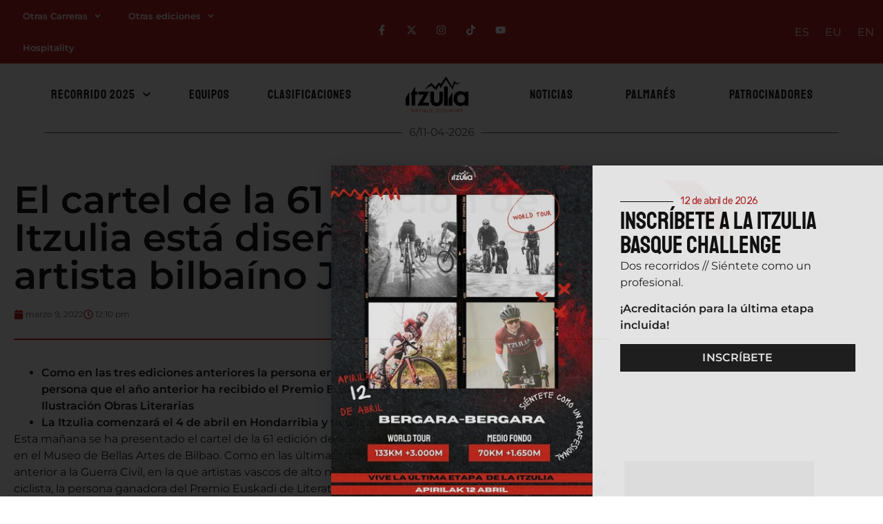

--- FILE ---
content_type: text/html; charset=UTF-8
request_url: https://itzulia.eus/el-cartel-de-la-61-edicion-de-la-itzulia-esta-disenado-por-el-artista-bilbaino-javier-de-isusi/
body_size: 42566
content:
<!doctype html>
<html lang="es-ES">
<head>
	<meta charset="UTF-8">
	<meta name="viewport" content="width=device-width, initial-scale=1">
	<link rel="profile" href="https://gmpg.org/xfn/11">
	<meta name='robots' content='index, follow, max-image-preview:large, max-snippet:-1, max-video-preview:-1' />
<link rel="alternate" href="https://itzulia.eus/el-cartel-de-la-61-edicion-de-la-itzulia-esta-disenado-por-el-artista-bilbaino-javier-de-isusi/" hreflang="es" />
<link rel="alternate" href="https://itzulia.eus/eu/javier-de-isusi-artista-bilbotarrak-diseinatu-du-itzuliaren-61-edizioaren-kartela/" hreflang="eu" />
<link rel="alternate" href="https://itzulia.eus/en/the-poster-for-the-61st-edition-of-itzulia-is-designed-by-the-bilbao-artist-javier-de-isusi/" hreflang="en" />

	<!-- This site is optimized with the Yoast SEO plugin v26.7 - https://yoast.com/wordpress/plugins/seo/ -->
	<title>El cartel de la 61 edición de la Itzulia está diseñado por el artista bilbaíno Javier de Isusi &#8212; Itzulia Basque Country</title><link rel="preload" href="https://itzulia.eus/wp-content/uploads/2024/01/etapa-eibar-eibar-2024-e1706021023223.jpg" as="image"><link rel="preload" href="https://itzulia.eus/wp-content/uploads/2024/01/itzulia_et1_final_7.jpg" as="image"><link rel="preload" href="https://itzulia.eus/wp-content/uploads/2024/01/itzulia23_charly_etapa2-43-1.jpg" as="image"><link rel="preload" href="https://itzulia.eus/wp-content/uploads/2024/01/itzulia23_charly_etapa3-34-1.jpg" as="image"><link rel="preload" href="https://itzulia.eus/wp-content/uploads/2024/01/itzulia23_charly_etapa4-38-1.jpg" as="image"><link rel="preload" href="https://itzulia.eus/wp-content/uploads/2024/01/itzulia23_charly_etapa5-82-1.jpg" as="image"><link rel="preload" href="https://itzulia.eus/wp-content/uploads/2022/10/Itzulia_Logo_negro-generico.png" as="image" imagesrcset="https://itzulia.eus/wp-content/uploads/2022/10/Itzulia_Logo_negro-generico.png 1084w, https://itzulia.eus/wp-content/uploads/2022/10/Itzulia_Logo_negro-generico-300x174.png 300w, https://itzulia.eus/wp-content/uploads/2022/10/Itzulia_Logo_negro-generico-1024x595.png 1024w, https://itzulia.eus/wp-content/uploads/2022/10/Itzulia_Logo_negro-generico-768x446.png 768w" imagesizes="(max-width: 1084px) 100vw, 1084px" fetchpriority="high"><link rel="preload" href="https://itzulia.eus/wp-content/uploads/2022/03/DSC_3097-1.jpg" as="image" imagesrcset="https://itzulia.eus/wp-content/uploads/2022/03/DSC_3097-1.jpg 1504w, https://itzulia.eus/wp-content/uploads/2022/03/DSC_3097-1-300x200.jpg 300w, https://itzulia.eus/wp-content/uploads/2022/03/DSC_3097-1-1024x684.jpg 1024w, https://itzulia.eus/wp-content/uploads/2022/03/DSC_3097-1-768x513.jpg 768w, https://itzulia.eus/wp-content/uploads/2022/03/DSC_3097-1-1200x801.jpg 1200w" imagesizes="(max-width: 1504px) 100vw, 1504px" fetchpriority="high"><link rel="preload" href="https://itzulia.eus/wp-content/uploads/2021/04/728x90_Itzulia-1.jpg" as="image" imagesrcset="https://itzulia.eus/wp-content/uploads/2021/04/728x90_Itzulia-1.jpg 728w, https://itzulia.eus/wp-content/uploads/2021/04/728x90_Itzulia-1-300x37.jpg 300w" imagesizes="(max-width: 728px) 100vw, 728px" fetchpriority="high"><link rel="preload" href="https://itzulia.eus/wp-content/uploads/2023/10/Staatliches-Regular.ttf" as="font" type="font/ttf" crossorigin>
	<link rel="canonical" href="https://itzulia.eus/el-cartel-de-la-61-edicion-de-la-itzulia-esta-disenado-por-el-artista-bilbaino-javier-de-isusi/" />
	<meta property="og:locale" content="es_ES" />
	<meta property="og:locale:alternate" content="eu_ES" />
	<meta property="og:locale:alternate" content="en_GB" />
	<meta property="og:type" content="article" />
	<meta property="og:title" content="El cartel de la 61 edición de la Itzulia está diseñado por el artista bilbaíno Javier de Isusi &#8212; Itzulia Basque Country" />
	<meta property="og:description" content="Como en las tres ediciones anteriores la persona encargada de diseñar el cartel de la Itzulia es la persona que el año anterior ha recibido el Premio Euskadi de Literatura en la categoría de Ilustración Obras Literarias La Itzulia comenzará el 4 de abril en Hondarribia y finalizará el 9 abril en Arrate Esta mañana [&hellip;]" />
	<meta property="og:url" content="https://itzulia.eus/el-cartel-de-la-61-edicion-de-la-itzulia-esta-disenado-por-el-artista-bilbaino-javier-de-isusi/" />
	<meta property="og:site_name" content="Itzulia Basque Country" />
	<meta property="article:publisher" content="https://www.facebook.com/ehitzulia" />
	<meta property="article:published_time" content="2022-03-09T10:10:41+00:00" />
	<meta property="article:modified_time" content="2022-03-09T10:10:43+00:00" />
	<meta property="og:image" content="https://itzulia.eus/wp-content/uploads/2022/03/DSC_3097-1.jpg" />
	<meta property="og:image:width" content="1504" />
	<meta property="og:image:height" content="1004" />
	<meta property="og:image:type" content="image/jpeg" />
	<meta name="author" content="itzulia" />
	<meta name="twitter:card" content="summary_large_image" />
	<meta name="twitter:creator" content="@ehitzulia" />
	<meta name="twitter:site" content="@ehitzulia" />
	<meta name="twitter:label1" content="Escrito por" />
	<meta name="twitter:data1" content="itzulia" />
	<meta name="twitter:label2" content="Tiempo de lectura" />
	<meta name="twitter:data2" content="5 minutos" />
	<script type="application/ld+json" class="yoast-schema-graph">{"@context":"https://schema.org","@graph":[{"@type":"Article","@id":"https://itzulia.eus/el-cartel-de-la-61-edicion-de-la-itzulia-esta-disenado-por-el-artista-bilbaino-javier-de-isusi/#article","isPartOf":{"@id":"https://itzulia.eus/el-cartel-de-la-61-edicion-de-la-itzulia-esta-disenado-por-el-artista-bilbaino-javier-de-isusi/"},"author":{"name":"itzulia","@id":"https://itzulia.eus/#/schema/person/39e7d8d4f1861fab76d06111c8ee9101"},"headline":"El cartel de la 61 edición de la Itzulia está diseñado por el artista bilbaíno Javier de Isusi","datePublished":"2022-03-09T10:10:41+00:00","dateModified":"2022-03-09T10:10:43+00:00","mainEntityOfPage":{"@id":"https://itzulia.eus/el-cartel-de-la-61-edicion-de-la-itzulia-esta-disenado-por-el-artista-bilbaino-javier-de-isusi/"},"wordCount":1124,"publisher":{"@id":"https://itzulia.eus/#organization"},"image":{"@id":"https://itzulia.eus/el-cartel-de-la-61-edicion-de-la-itzulia-esta-disenado-por-el-artista-bilbaino-javier-de-isusi/#primaryimage"},"thumbnailUrl":"https://itzulia.eus/wp-content/uploads/2022/03/DSC_3097-1.jpg","articleSection":["2022"],"inLanguage":"es"},{"@type":"WebPage","@id":"https://itzulia.eus/el-cartel-de-la-61-edicion-de-la-itzulia-esta-disenado-por-el-artista-bilbaino-javier-de-isusi/","url":"https://itzulia.eus/el-cartel-de-la-61-edicion-de-la-itzulia-esta-disenado-por-el-artista-bilbaino-javier-de-isusi/","name":"El cartel de la 61 edición de la Itzulia está diseñado por el artista bilbaíno Javier de Isusi &#8212; Itzulia Basque Country","isPartOf":{"@id":"https://itzulia.eus/#website"},"primaryImageOfPage":{"@id":"https://itzulia.eus/el-cartel-de-la-61-edicion-de-la-itzulia-esta-disenado-por-el-artista-bilbaino-javier-de-isusi/#primaryimage"},"image":{"@id":"https://itzulia.eus/el-cartel-de-la-61-edicion-de-la-itzulia-esta-disenado-por-el-artista-bilbaino-javier-de-isusi/#primaryimage"},"thumbnailUrl":"https://itzulia.eus/wp-content/uploads/2022/03/DSC_3097-1.jpg","datePublished":"2022-03-09T10:10:41+00:00","dateModified":"2022-03-09T10:10:43+00:00","breadcrumb":{"@id":"https://itzulia.eus/el-cartel-de-la-61-edicion-de-la-itzulia-esta-disenado-por-el-artista-bilbaino-javier-de-isusi/#breadcrumb"},"inLanguage":"es","potentialAction":[{"@type":"ReadAction","target":["https://itzulia.eus/el-cartel-de-la-61-edicion-de-la-itzulia-esta-disenado-por-el-artista-bilbaino-javier-de-isusi/"]}]},{"@type":"ImageObject","inLanguage":"es","@id":"https://itzulia.eus/el-cartel-de-la-61-edicion-de-la-itzulia-esta-disenado-por-el-artista-bilbaino-javier-de-isusi/#primaryimage","url":"https://itzulia.eus/wp-content/uploads/2022/03/DSC_3097-1.jpg","contentUrl":"https://itzulia.eus/wp-content/uploads/2022/03/DSC_3097-1.jpg","width":1504,"height":1004,"caption":"cartel oficial itzulia 2022"},{"@type":"BreadcrumbList","@id":"https://itzulia.eus/el-cartel-de-la-61-edicion-de-la-itzulia-esta-disenado-por-el-artista-bilbaino-javier-de-isusi/#breadcrumb","itemListElement":[{"@type":"ListItem","position":1,"name":"Portada","item":"https://itzulia.eus/"},{"@type":"ListItem","position":2,"name":"El cartel de la 61 edición de la Itzulia está diseñado por el artista bilbaíno Javier de Isusi"}]},{"@type":"WebSite","@id":"https://itzulia.eus/#website","url":"https://itzulia.eus/","name":"Itzulia Basque Country","description":"🚵🏼‍♂️ 6-11 de abril de 2026. UCI World Tour Race","publisher":{"@id":"https://itzulia.eus/#organization"},"potentialAction":[{"@type":"SearchAction","target":{"@type":"EntryPoint","urlTemplate":"https://itzulia.eus/?s={search_term_string}"},"query-input":{"@type":"PropertyValueSpecification","valueRequired":true,"valueName":"search_term_string"}}],"inLanguage":"es"},{"@type":"Organization","@id":"https://itzulia.eus/#organization","name":"Itzulia Basque Country","url":"https://itzulia.eus/","logo":{"@type":"ImageObject","inLanguage":"es","@id":"https://itzulia.eus/#/schema/logo/image/","url":"https://itzulia.eus/wp-content/uploads/2024/02/Itzulia_Logo_Negro_Generico-01.png","contentUrl":"https://itzulia.eus/wp-content/uploads/2024/02/Itzulia_Logo_Negro_Generico-01.png","width":2048,"height":1448,"caption":"Itzulia Basque Country"},"image":{"@id":"https://itzulia.eus/#/schema/logo/image/"},"sameAs":["https://www.facebook.com/ehitzulia","https://x.com/ehitzulia","https://www.instagram.com/ehitzulia/","https://www.youtube.com/channel/UCGxcS9Lz3VvYD1WJciBgR0w","https://es.wikipedia.org/wiki/Vuelta_al_País_Vasco_2021"]},{"@type":"Person","@id":"https://itzulia.eus/#/schema/person/39e7d8d4f1861fab76d06111c8ee9101","name":"itzulia","image":{"@type":"ImageObject","inLanguage":"es","@id":"https://itzulia.eus/#/schema/person/image/","url":"https://secure.gravatar.com/avatar/d42ec58ac8afac22f75790570ad8f226649f3d86931739d6e8bdc15aa077d4d5?s=96&d=mm&r=g","contentUrl":"https://secure.gravatar.com/avatar/d42ec58ac8afac22f75790570ad8f226649f3d86931739d6e8bdc15aa077d4d5?s=96&d=mm&r=g","caption":"itzulia"},"sameAs":["https://itzulia.eus"],"url":"https://itzulia.eus/author/itzulia/"}]}</script>
	<!-- / Yoast SEO plugin. -->


<link rel='dns-prefetch' href='//www.googletagmanager.com' />

<style id='wp-img-auto-sizes-contain-inline-css'>
img:is([sizes=auto i],[sizes^="auto," i]){contain-intrinsic-size:3000px 1500px}
/*# sourceURL=wp-img-auto-sizes-contain-inline-css */
</style>
<link rel='stylesheet' id='wp-block-library-css' href='https://itzulia.eus/wp-includes/css/dist/block-library/style.min.css?ver=6.9' media='all' />
<link rel='stylesheet' id='svg-flags-core-css-css' href='https://itzulia.eus/wp-content/plugins/svg-flags-lite/assets/flag-icon-css/css/flag-icon.min.css?ver=1648036199' media='all' />
<link rel='stylesheet' id='svg-flags-block-css-css' href='https://itzulia.eus/wp-content/plugins/svg-flags-lite/assets/css/block.styles.css?ver=https://itzulia.eus/wp-content/plugins/svg-flags-lite/assets/css/block.styles.css' media='all' />
<style id='global-styles-inline-css'>
:root{--wp--preset--aspect-ratio--square: 1;--wp--preset--aspect-ratio--4-3: 4/3;--wp--preset--aspect-ratio--3-4: 3/4;--wp--preset--aspect-ratio--3-2: 3/2;--wp--preset--aspect-ratio--2-3: 2/3;--wp--preset--aspect-ratio--16-9: 16/9;--wp--preset--aspect-ratio--9-16: 9/16;--wp--preset--color--black: #000000;--wp--preset--color--cyan-bluish-gray: #abb8c3;--wp--preset--color--white: #ffffff;--wp--preset--color--pale-pink: #f78da7;--wp--preset--color--vivid-red: #cf2e2e;--wp--preset--color--luminous-vivid-orange: #ff6900;--wp--preset--color--luminous-vivid-amber: #fcb900;--wp--preset--color--light-green-cyan: #7bdcb5;--wp--preset--color--vivid-green-cyan: #00d084;--wp--preset--color--pale-cyan-blue: #8ed1fc;--wp--preset--color--vivid-cyan-blue: #0693e3;--wp--preset--color--vivid-purple: #9b51e0;--wp--preset--gradient--vivid-cyan-blue-to-vivid-purple: linear-gradient(135deg,rgb(6,147,227) 0%,rgb(155,81,224) 100%);--wp--preset--gradient--light-green-cyan-to-vivid-green-cyan: linear-gradient(135deg,rgb(122,220,180) 0%,rgb(0,208,130) 100%);--wp--preset--gradient--luminous-vivid-amber-to-luminous-vivid-orange: linear-gradient(135deg,rgb(252,185,0) 0%,rgb(255,105,0) 100%);--wp--preset--gradient--luminous-vivid-orange-to-vivid-red: linear-gradient(135deg,rgb(255,105,0) 0%,rgb(207,46,46) 100%);--wp--preset--gradient--very-light-gray-to-cyan-bluish-gray: linear-gradient(135deg,rgb(238,238,238) 0%,rgb(169,184,195) 100%);--wp--preset--gradient--cool-to-warm-spectrum: linear-gradient(135deg,rgb(74,234,220) 0%,rgb(151,120,209) 20%,rgb(207,42,186) 40%,rgb(238,44,130) 60%,rgb(251,105,98) 80%,rgb(254,248,76) 100%);--wp--preset--gradient--blush-light-purple: linear-gradient(135deg,rgb(255,206,236) 0%,rgb(152,150,240) 100%);--wp--preset--gradient--blush-bordeaux: linear-gradient(135deg,rgb(254,205,165) 0%,rgb(254,45,45) 50%,rgb(107,0,62) 100%);--wp--preset--gradient--luminous-dusk: linear-gradient(135deg,rgb(255,203,112) 0%,rgb(199,81,192) 50%,rgb(65,88,208) 100%);--wp--preset--gradient--pale-ocean: linear-gradient(135deg,rgb(255,245,203) 0%,rgb(182,227,212) 50%,rgb(51,167,181) 100%);--wp--preset--gradient--electric-grass: linear-gradient(135deg,rgb(202,248,128) 0%,rgb(113,206,126) 100%);--wp--preset--gradient--midnight: linear-gradient(135deg,rgb(2,3,129) 0%,rgb(40,116,252) 100%);--wp--preset--font-size--small: 13px;--wp--preset--font-size--medium: 20px;--wp--preset--font-size--large: 36px;--wp--preset--font-size--x-large: 42px;--wp--preset--spacing--20: 0.44rem;--wp--preset--spacing--30: 0.67rem;--wp--preset--spacing--40: 1rem;--wp--preset--spacing--50: 1.5rem;--wp--preset--spacing--60: 2.25rem;--wp--preset--spacing--70: 3.38rem;--wp--preset--spacing--80: 5.06rem;--wp--preset--shadow--natural: 6px 6px 9px rgba(0, 0, 0, 0.2);--wp--preset--shadow--deep: 12px 12px 50px rgba(0, 0, 0, 0.4);--wp--preset--shadow--sharp: 6px 6px 0px rgba(0, 0, 0, 0.2);--wp--preset--shadow--outlined: 6px 6px 0px -3px rgb(255, 255, 255), 6px 6px rgb(0, 0, 0);--wp--preset--shadow--crisp: 6px 6px 0px rgb(0, 0, 0);}:root { --wp--style--global--content-size: 800px;--wp--style--global--wide-size: 1200px; }:where(body) { margin: 0; }.wp-site-blocks > .alignleft { float: left; margin-right: 2em; }.wp-site-blocks > .alignright { float: right; margin-left: 2em; }.wp-site-blocks > .aligncenter { justify-content: center; margin-left: auto; margin-right: auto; }:where(.wp-site-blocks) > * { margin-block-start: 24px; margin-block-end: 0; }:where(.wp-site-blocks) > :first-child { margin-block-start: 0; }:where(.wp-site-blocks) > :last-child { margin-block-end: 0; }:root { --wp--style--block-gap: 24px; }:root :where(.is-layout-flow) > :first-child{margin-block-start: 0;}:root :where(.is-layout-flow) > :last-child{margin-block-end: 0;}:root :where(.is-layout-flow) > *{margin-block-start: 24px;margin-block-end: 0;}:root :where(.is-layout-constrained) > :first-child{margin-block-start: 0;}:root :where(.is-layout-constrained) > :last-child{margin-block-end: 0;}:root :where(.is-layout-constrained) > *{margin-block-start: 24px;margin-block-end: 0;}:root :where(.is-layout-flex){gap: 24px;}:root :where(.is-layout-grid){gap: 24px;}.is-layout-flow > .alignleft{float: left;margin-inline-start: 0;margin-inline-end: 2em;}.is-layout-flow > .alignright{float: right;margin-inline-start: 2em;margin-inline-end: 0;}.is-layout-flow > .aligncenter{margin-left: auto !important;margin-right: auto !important;}.is-layout-constrained > .alignleft{float: left;margin-inline-start: 0;margin-inline-end: 2em;}.is-layout-constrained > .alignright{float: right;margin-inline-start: 2em;margin-inline-end: 0;}.is-layout-constrained > .aligncenter{margin-left: auto !important;margin-right: auto !important;}.is-layout-constrained > :where(:not(.alignleft):not(.alignright):not(.alignfull)){max-width: var(--wp--style--global--content-size);margin-left: auto !important;margin-right: auto !important;}.is-layout-constrained > .alignwide{max-width: var(--wp--style--global--wide-size);}body .is-layout-flex{display: flex;}.is-layout-flex{flex-wrap: wrap;align-items: center;}.is-layout-flex > :is(*, div){margin: 0;}body .is-layout-grid{display: grid;}.is-layout-grid > :is(*, div){margin: 0;}body{padding-top: 0px;padding-right: 0px;padding-bottom: 0px;padding-left: 0px;}a:where(:not(.wp-element-button)){text-decoration: underline;}:root :where(.wp-element-button, .wp-block-button__link){background-color: #32373c;border-width: 0;color: #fff;font-family: inherit;font-size: inherit;font-style: inherit;font-weight: inherit;letter-spacing: inherit;line-height: inherit;padding-top: calc(0.667em + 2px);padding-right: calc(1.333em + 2px);padding-bottom: calc(0.667em + 2px);padding-left: calc(1.333em + 2px);text-decoration: none;text-transform: inherit;}.has-black-color{color: var(--wp--preset--color--black) !important;}.has-cyan-bluish-gray-color{color: var(--wp--preset--color--cyan-bluish-gray) !important;}.has-white-color{color: var(--wp--preset--color--white) !important;}.has-pale-pink-color{color: var(--wp--preset--color--pale-pink) !important;}.has-vivid-red-color{color: var(--wp--preset--color--vivid-red) !important;}.has-luminous-vivid-orange-color{color: var(--wp--preset--color--luminous-vivid-orange) !important;}.has-luminous-vivid-amber-color{color: var(--wp--preset--color--luminous-vivid-amber) !important;}.has-light-green-cyan-color{color: var(--wp--preset--color--light-green-cyan) !important;}.has-vivid-green-cyan-color{color: var(--wp--preset--color--vivid-green-cyan) !important;}.has-pale-cyan-blue-color{color: var(--wp--preset--color--pale-cyan-blue) !important;}.has-vivid-cyan-blue-color{color: var(--wp--preset--color--vivid-cyan-blue) !important;}.has-vivid-purple-color{color: var(--wp--preset--color--vivid-purple) !important;}.has-black-background-color{background-color: var(--wp--preset--color--black) !important;}.has-cyan-bluish-gray-background-color{background-color: var(--wp--preset--color--cyan-bluish-gray) !important;}.has-white-background-color{background-color: var(--wp--preset--color--white) !important;}.has-pale-pink-background-color{background-color: var(--wp--preset--color--pale-pink) !important;}.has-vivid-red-background-color{background-color: var(--wp--preset--color--vivid-red) !important;}.has-luminous-vivid-orange-background-color{background-color: var(--wp--preset--color--luminous-vivid-orange) !important;}.has-luminous-vivid-amber-background-color{background-color: var(--wp--preset--color--luminous-vivid-amber) !important;}.has-light-green-cyan-background-color{background-color: var(--wp--preset--color--light-green-cyan) !important;}.has-vivid-green-cyan-background-color{background-color: var(--wp--preset--color--vivid-green-cyan) !important;}.has-pale-cyan-blue-background-color{background-color: var(--wp--preset--color--pale-cyan-blue) !important;}.has-vivid-cyan-blue-background-color{background-color: var(--wp--preset--color--vivid-cyan-blue) !important;}.has-vivid-purple-background-color{background-color: var(--wp--preset--color--vivid-purple) !important;}.has-black-border-color{border-color: var(--wp--preset--color--black) !important;}.has-cyan-bluish-gray-border-color{border-color: var(--wp--preset--color--cyan-bluish-gray) !important;}.has-white-border-color{border-color: var(--wp--preset--color--white) !important;}.has-pale-pink-border-color{border-color: var(--wp--preset--color--pale-pink) !important;}.has-vivid-red-border-color{border-color: var(--wp--preset--color--vivid-red) !important;}.has-luminous-vivid-orange-border-color{border-color: var(--wp--preset--color--luminous-vivid-orange) !important;}.has-luminous-vivid-amber-border-color{border-color: var(--wp--preset--color--luminous-vivid-amber) !important;}.has-light-green-cyan-border-color{border-color: var(--wp--preset--color--light-green-cyan) !important;}.has-vivid-green-cyan-border-color{border-color: var(--wp--preset--color--vivid-green-cyan) !important;}.has-pale-cyan-blue-border-color{border-color: var(--wp--preset--color--pale-cyan-blue) !important;}.has-vivid-cyan-blue-border-color{border-color: var(--wp--preset--color--vivid-cyan-blue) !important;}.has-vivid-purple-border-color{border-color: var(--wp--preset--color--vivid-purple) !important;}.has-vivid-cyan-blue-to-vivid-purple-gradient-background{background: var(--wp--preset--gradient--vivid-cyan-blue-to-vivid-purple) !important;}.has-light-green-cyan-to-vivid-green-cyan-gradient-background{background: var(--wp--preset--gradient--light-green-cyan-to-vivid-green-cyan) !important;}.has-luminous-vivid-amber-to-luminous-vivid-orange-gradient-background{background: var(--wp--preset--gradient--luminous-vivid-amber-to-luminous-vivid-orange) !important;}.has-luminous-vivid-orange-to-vivid-red-gradient-background{background: var(--wp--preset--gradient--luminous-vivid-orange-to-vivid-red) !important;}.has-very-light-gray-to-cyan-bluish-gray-gradient-background{background: var(--wp--preset--gradient--very-light-gray-to-cyan-bluish-gray) !important;}.has-cool-to-warm-spectrum-gradient-background{background: var(--wp--preset--gradient--cool-to-warm-spectrum) !important;}.has-blush-light-purple-gradient-background{background: var(--wp--preset--gradient--blush-light-purple) !important;}.has-blush-bordeaux-gradient-background{background: var(--wp--preset--gradient--blush-bordeaux) !important;}.has-luminous-dusk-gradient-background{background: var(--wp--preset--gradient--luminous-dusk) !important;}.has-pale-ocean-gradient-background{background: var(--wp--preset--gradient--pale-ocean) !important;}.has-electric-grass-gradient-background{background: var(--wp--preset--gradient--electric-grass) !important;}.has-midnight-gradient-background{background: var(--wp--preset--gradient--midnight) !important;}.has-small-font-size{font-size: var(--wp--preset--font-size--small) !important;}.has-medium-font-size{font-size: var(--wp--preset--font-size--medium) !important;}.has-large-font-size{font-size: var(--wp--preset--font-size--large) !important;}.has-x-large-font-size{font-size: var(--wp--preset--font-size--x-large) !important;}
:root :where(.wp-block-pullquote){font-size: 1.5em;line-height: 1.6;}
/*# sourceURL=global-styles-inline-css */
</style>
<link rel='stylesheet' id='svg-flags-plugin-css-css' href='https://itzulia.eus/wp-content/plugins/svg-flags-lite/assets/css/frontend.css?ver=1648036198' media='all' />
<link rel='stylesheet' id='hello-elementor-css' href='https://itzulia.eus/wp-content/themes/hello-elementor/assets/css/reset.css?ver=3.4.5' media='all' />
<link rel='stylesheet' id='hello-elementor-theme-style-css' href='https://itzulia.eus/wp-content/themes/hello-elementor/assets/css/theme.css?ver=3.4.5' media='all' />
<link rel='stylesheet' id='hello-elementor-header-footer-css' href='https://itzulia.eus/wp-content/themes/hello-elementor/assets/css/header-footer.css?ver=3.4.5' media='all' />
<link rel='stylesheet' id='jet-fb-option-field-select-css' href='https://itzulia.eus/wp-content/plugins/jetformbuilder/modules/option-field/assets/build/select.css?ver=0edd78a6f12e2b918b82' media='all' />
<link rel='stylesheet' id='jet-fb-option-field-checkbox-css' href='https://itzulia.eus/wp-content/plugins/jetformbuilder/modules/option-field/assets/build/checkbox.css?ver=6e25adbbae5a5d1bb65e' media='all' />
<link rel='stylesheet' id='jet-fb-option-field-radio-css' href='https://itzulia.eus/wp-content/plugins/jetformbuilder/modules/option-field/assets/build/radio.css?ver=7c6d0d4d7df91e6bd6a4' media='all' />
<link rel='stylesheet' id='jet-fb-advanced-choices-css' href='https://itzulia.eus/wp-content/plugins/jetformbuilder/modules/advanced-choices/assets/build/main.css?ver=ca05550a7cac3b9b55a3' media='all' />
<link rel='stylesheet' id='jet-fb-wysiwyg-css' href='https://itzulia.eus/wp-content/plugins/jetformbuilder/modules/wysiwyg/assets/build/wysiwyg.css?ver=5a4d16fb6d7a94700261' media='all' />
<link rel='stylesheet' id='jet-fb-switcher-css' href='https://itzulia.eus/wp-content/plugins/jetformbuilder/modules/switcher/assets/build/switcher.css?ver=06c887a8b9195e5a119d' media='all' />
<link rel='stylesheet' id='elementor-frontend-css' href='https://itzulia.eus/wp-content/plugins/elementor/assets/css/frontend.min.css?ver=3.34.1' media='all' />
<style id='elementor-frontend-inline-css'>
.elementor-kit-8{--e-global-color-primary:#BE2423;--e-global-color-secondary:#54595F;--e-global-color-text:#1B1B1B;--e-global-color-accent:#1B1B1B;--e-global-color-2e5edf4:#FFFFFF;--e-global-color-767edf1:#F3F3F3;--e-global-typography-primary-font-family:"Staatliches";--e-global-typography-primary-font-size:55px;--e-global-typography-primary-font-weight:normal;--e-global-typography-secondary-font-family:"Montserrat";--e-global-typography-secondary-font-size:25px;--e-global-typography-secondary-font-weight:600;--e-global-typography-secondary-letter-spacing:-0.5px;--e-global-typography-text-font-family:"Montserrat";--e-global-typography-text-font-size:16px;--e-global-typography-text-font-weight:400;--e-global-typography-accent-font-family:"Montserrat";--e-global-typography-accent-font-size:16px;--e-global-typography-accent-font-weight:600;--e-global-typography-178bf89-font-family:"Staatliches";--e-global-typography-178bf89-font-size:18px;--e-global-typography-178bf89-text-transform:uppercase;--e-global-typography-178bf89-letter-spacing:1px;--e-global-typography-28e21c9-font-family:"Staatliches";--e-global-typography-28e21c9-font-size:22px;--e-global-typography-28e21c9-font-weight:normal;--e-global-typography-28e21c9-text-transform:uppercase;--e-global-typography-28e21c9-letter-spacing:1px;--e-global-typography-31225e0-font-size:12px;background-color:#FFFFFF;}.elementor-kit-8 e-page-transition{background-color:#FFBC7D;}.elementor-kit-8 a{color:var( --e-global-color-primary );}.elementor-section.elementor-section-boxed > .elementor-container{max-width:1140px;}.e-con{--container-max-width:1140px;}.elementor-widget:not(:last-child){margin-block-end:20px;}.elementor-element{--widgets-spacing:20px 20px;--widgets-spacing-row:20px;--widgets-spacing-column:20px;}{}h1.entry-title{display:var(--page-title-display);}@media(max-width:1024px){.elementor-section.elementor-section-boxed > .elementor-container{max-width:1024px;}.e-con{--container-max-width:1024px;}}@media(max-width:767px){.elementor-section.elementor-section-boxed > .elementor-container{max-width:767px;}.e-con{--container-max-width:767px;}}/* Start custom CSS */.widget_ranking {
}

.widget_ranking_cabecera {
display: grid;
align-items: center;
grid-template-columns: 30px auto 80px;
font-size: 12px;
padding: 10px;
font-weight: bold;
background: #1b1b1b;
color: white;
}

.widget_ranking p {
margin: 0;
padding: 0;
}

.widget_ranking_linea {
display: grid;
align-items: center;
grid-template-columns: 30px auto 80px;
font-size: 14px;
padding: 10px;
}

.widget_ranking>.widget_ranking_linea:nth-child(even) {
background: #f3f3f3;
}

.widget_ranking_name {
display: flex;
align-items: center;
}

.widget_ranking_name img {
height: 12px;
}

.widget_ranking_name_team {
display: flex;
flex-direction: column;
}

.widget_ranking_team {
color: #AAA;
font-size: 12px;
}

.widget_ranking_link {
text-decoration: none;
}

.widget_ranking_link div {
display: flex;
justify-content: center;
padding: 10px;
font-size: 14px;
color: white;
background: #be2423;
font-weight: bold;
}
.widget_leaders {
}

.widget_leaders p {
margin: 0;
padding: 0;
}

.widget_leaders_linea {
display: grid;
align-items: center;
grid-template-columns: 70px 70px 40px auto;
border-bottom: 1px solid #eee;
}

.widget_leaders_linea>div {
display: flex;
justify-content: center;
}

.ranking_thumb {
height: 50px;
}

.rider_thumb {
height: 70px;
}

.rider_country {
width: 20px;
}

.rider_data {
display: flex;
flex-direction: column;
margin: 0 10px;
}

.rider_team {
text-transform: uppercase;
font-size: 10px;
color: #AAA;
}

.rider_name {
text-transform: uppercase;
font-weight: bold;
font-size: 16px;
}

.ranking_result {
font-size: 12px;
color: #AAA;
}/* End custom CSS */
/* Start Custom Fonts CSS */@font-face {
	font-family: 'Staatliches';
	font-style: normal;
	font-weight: normal;
	font-display: auto;
	src: url('https://itzulia.eus/wp-content/uploads/2023/10/Staatliches-Regular.ttf') format('truetype');
}
/* End Custom Fonts CSS */
/* Start Custom Fonts CSS */@font-face {
	font-family: 'Montserrat';
	font-style: normal;
	font-weight: normal;
	font-display: auto;
	src: url('https://itzulia.eus/wp-content/uploads/2023/10/Montserrat-Regular.ttf') format('truetype');
}
@font-face {
	font-family: 'Montserrat';
	font-style: normal;
	font-weight: 600;
	font-display: auto;
	src: url('https://itzulia.eus/wp-content/uploads/2023/10/Montserrat-SemiBold.ttf') format('truetype');
}
/* End Custom Fonts CSS */
.elementor-3860 .elementor-element.elementor-element-1979cff:not(.elementor-motion-effects-element-type-background), .elementor-3860 .elementor-element.elementor-element-1979cff > .elementor-motion-effects-container > .elementor-motion-effects-layer{background-color:var( --e-global-color-2e5edf4 );}.elementor-3860 .elementor-element.elementor-element-1979cff > .elementor-container{min-height:0px;}.elementor-3860 .elementor-element.elementor-element-1979cff{transition:background 0.3s, border 0.3s, border-radius 0.3s, box-shadow 0.3s;margin-top:0px;margin-bottom:00px;padding:0px 00px 0px 00px;z-index:200;}.elementor-3860 .elementor-element.elementor-element-1979cff > .elementor-background-overlay{transition:background 0.3s, border-radius 0.3s, opacity 0.3s;}.elementor-3860 .elementor-element.elementor-element-9ce6253 > .elementor-element-populated{padding:0px 0px 0px 0px;}.elementor-3860 .elementor-element.elementor-element-a49a6e4:not(.elementor-motion-effects-element-type-background), .elementor-3860 .elementor-element.elementor-element-a49a6e4 > .elementor-motion-effects-container > .elementor-motion-effects-layer{background-color:var( --e-global-color-primary );}.elementor-3860 .elementor-element.elementor-element-a49a6e4 > .elementor-container{min-height:40px;}.elementor-3860 .elementor-element.elementor-element-a49a6e4{transition:background 0.3s, border 0.3s, border-radius 0.3s, box-shadow 0.3s;margin-top:0px;margin-bottom:0px;padding:0% 01% 0% 01%;z-index:1;}.elementor-3860 .elementor-element.elementor-element-a49a6e4 > .elementor-background-overlay{transition:background 0.3s, border-radius 0.3s, opacity 0.3s;}.elementor-bc-flex-widget .elementor-3860 .elementor-element.elementor-element-c563fff.elementor-column .elementor-widget-wrap{align-items:center;}.elementor-3860 .elementor-element.elementor-element-c563fff.elementor-column.elementor-element[data-element_type="column"] > .elementor-widget-wrap.elementor-element-populated{align-content:center;align-items:center;}.elementor-3860 .elementor-element.elementor-element-c563fff > .elementor-element-populated{padding:0px 0px 0px 0px;}.elementor-widget-nav-menu .elementor-nav-menu .elementor-item{font-family:var( --e-global-typography-primary-font-family ), Sans-serif;font-size:var( --e-global-typography-primary-font-size );font-weight:var( --e-global-typography-primary-font-weight );}.elementor-widget-nav-menu .elementor-nav-menu--main .elementor-item{color:var( --e-global-color-text );fill:var( --e-global-color-text );}.elementor-widget-nav-menu .elementor-nav-menu--main .elementor-item:hover,
					.elementor-widget-nav-menu .elementor-nav-menu--main .elementor-item.elementor-item-active,
					.elementor-widget-nav-menu .elementor-nav-menu--main .elementor-item.highlighted,
					.elementor-widget-nav-menu .elementor-nav-menu--main .elementor-item:focus{color:var( --e-global-color-accent );fill:var( --e-global-color-accent );}.elementor-widget-nav-menu .elementor-nav-menu--main:not(.e--pointer-framed) .elementor-item:before,
					.elementor-widget-nav-menu .elementor-nav-menu--main:not(.e--pointer-framed) .elementor-item:after{background-color:var( --e-global-color-accent );}.elementor-widget-nav-menu .e--pointer-framed .elementor-item:before,
					.elementor-widget-nav-menu .e--pointer-framed .elementor-item:after{border-color:var( --e-global-color-accent );}.elementor-widget-nav-menu{--e-nav-menu-divider-color:var( --e-global-color-text );}.elementor-widget-nav-menu .elementor-nav-menu--dropdown .elementor-item, .elementor-widget-nav-menu .elementor-nav-menu--dropdown  .elementor-sub-item{font-family:var( --e-global-typography-accent-font-family ), Sans-serif;font-size:var( --e-global-typography-accent-font-size );font-weight:var( --e-global-typography-accent-font-weight );}.elementor-3860 .elementor-element.elementor-element-ee1ead1 .elementor-menu-toggle{margin:0 auto;}.elementor-3860 .elementor-element.elementor-element-ee1ead1 .elementor-nav-menu .elementor-item{font-family:"Montserrat", Sans-serif;font-size:13px;font-weight:600;}.elementor-3860 .elementor-element.elementor-element-ee1ead1 .elementor-nav-menu--main .elementor-item{color:var( --e-global-color-2e5edf4 );fill:var( --e-global-color-2e5edf4 );}.elementor-3860 .elementor-element.elementor-element-ee1ead1 .elementor-nav-menu--main .elementor-item:hover,
					.elementor-3860 .elementor-element.elementor-element-ee1ead1 .elementor-nav-menu--main .elementor-item.elementor-item-active,
					.elementor-3860 .elementor-element.elementor-element-ee1ead1 .elementor-nav-menu--main .elementor-item.highlighted,
					.elementor-3860 .elementor-element.elementor-element-ee1ead1 .elementor-nav-menu--main .elementor-item:focus{color:var( --e-global-color-2e5edf4 );fill:var( --e-global-color-2e5edf4 );}.elementor-3860 .elementor-element.elementor-element-ee1ead1 .elementor-nav-menu--main:not(.e--pointer-framed) .elementor-item:before,
					.elementor-3860 .elementor-element.elementor-element-ee1ead1 .elementor-nav-menu--main:not(.e--pointer-framed) .elementor-item:after{background-color:var( --e-global-color-text );}.elementor-3860 .elementor-element.elementor-element-ee1ead1 .e--pointer-framed .elementor-item:before,
					.elementor-3860 .elementor-element.elementor-element-ee1ead1 .e--pointer-framed .elementor-item:after{border-color:var( --e-global-color-text );}.elementor-3860 .elementor-element.elementor-element-ee1ead1 .elementor-nav-menu--dropdown a, .elementor-3860 .elementor-element.elementor-element-ee1ead1 .elementor-menu-toggle{color:var( --e-global-color-2e5edf4 );fill:var( --e-global-color-2e5edf4 );}.elementor-3860 .elementor-element.elementor-element-ee1ead1 .elementor-nav-menu--dropdown{background-color:var( --e-global-color-primary );}.elementor-3860 .elementor-element.elementor-element-ee1ead1 .elementor-nav-menu--dropdown a:hover,
					.elementor-3860 .elementor-element.elementor-element-ee1ead1 .elementor-nav-menu--dropdown a:focus,
					.elementor-3860 .elementor-element.elementor-element-ee1ead1 .elementor-nav-menu--dropdown a.elementor-item-active,
					.elementor-3860 .elementor-element.elementor-element-ee1ead1 .elementor-nav-menu--dropdown a.highlighted,
					.elementor-3860 .elementor-element.elementor-element-ee1ead1 .elementor-menu-toggle:hover,
					.elementor-3860 .elementor-element.elementor-element-ee1ead1 .elementor-menu-toggle:focus{color:var( --e-global-color-text );}.elementor-3860 .elementor-element.elementor-element-ee1ead1 .elementor-nav-menu--dropdown a:hover,
					.elementor-3860 .elementor-element.elementor-element-ee1ead1 .elementor-nav-menu--dropdown a:focus,
					.elementor-3860 .elementor-element.elementor-element-ee1ead1 .elementor-nav-menu--dropdown a.elementor-item-active,
					.elementor-3860 .elementor-element.elementor-element-ee1ead1 .elementor-nav-menu--dropdown a.highlighted{background-color:var( --e-global-color-primary );}.elementor-3860 .elementor-element.elementor-element-ee1ead1 .elementor-nav-menu--dropdown .elementor-item, .elementor-3860 .elementor-element.elementor-element-ee1ead1 .elementor-nav-menu--dropdown  .elementor-sub-item{font-family:"Montserrat", Sans-serif;font-size:13px;font-weight:600;}.elementor-bc-flex-widget .elementor-3860 .elementor-element.elementor-element-2a7e6e0.elementor-column .elementor-widget-wrap{align-items:center;}.elementor-3860 .elementor-element.elementor-element-2a7e6e0.elementor-column.elementor-element[data-element_type="column"] > .elementor-widget-wrap.elementor-element-populated{align-content:center;align-items:center;}.elementor-3860 .elementor-element.elementor-element-2a7e6e0 > .elementor-element-populated{padding:0px 0px 0px 0px;}.elementor-3860 .elementor-element.elementor-element-6415831{--grid-template-columns:repeat(0, auto);--icon-size:15px;--grid-column-gap:24px;--grid-row-gap:0px;}.elementor-3860 .elementor-element.elementor-element-6415831 .elementor-widget-container{text-align:center;}.elementor-3860 .elementor-element.elementor-element-6415831 > .elementor-widget-container{margin:0px 0px 0px 0px;padding:0px 0px 0px 0px;}.elementor-3860 .elementor-element.elementor-element-6415831 .elementor-social-icon{background-color:rgba(0,0,0,0);--icon-padding:0em;}.elementor-3860 .elementor-element.elementor-element-6415831 .elementor-social-icon i{color:#FFFFFF;}.elementor-3860 .elementor-element.elementor-element-6415831 .elementor-social-icon svg{fill:#FFFFFF;}.elementor-3860 .elementor-element.elementor-element-6415831 .elementor-social-icon:hover i{color:var( --e-global-color-text );}.elementor-3860 .elementor-element.elementor-element-6415831 .elementor-social-icon:hover svg{fill:var( --e-global-color-text );}.elementor-bc-flex-widget .elementor-3860 .elementor-element.elementor-element-c3f1c47.elementor-column .elementor-widget-wrap{align-items:center;}.elementor-3860 .elementor-element.elementor-element-c3f1c47.elementor-column.elementor-element[data-element_type="column"] > .elementor-widget-wrap.elementor-element-populated{align-content:center;align-items:center;}.elementor-3860 .elementor-element.elementor-element-c3f1c47 > .elementor-element-populated{padding:0px 0px 0px 0px;}.elementor-widget-polylang-language-switcher .cpel-switcher__lang a{font-family:var( --e-global-typography-primary-font-family ), Sans-serif;font-size:var( --e-global-typography-primary-font-size );font-weight:var( --e-global-typography-primary-font-weight );color:var( --e-global-color-text );}.elementor-widget-polylang-language-switcher .cpel-switcher__icon{color:var( --e-global-color-text );}.elementor-widget-polylang-language-switcher .cpel-switcher__lang a:hover, .elementor-widget-polylang-language-switcher .cpel-switcher__lang a:focus{font-family:var( --e-global-typography-primary-font-family ), Sans-serif;font-size:var( --e-global-typography-primary-font-size );font-weight:var( --e-global-typography-primary-font-weight );color:var( --e-global-color-accent );}.elementor-widget-polylang-language-switcher .cpel-switcher__lang.cpel-switcher__lang--active a{font-family:var( --e-global-typography-primary-font-family ), Sans-serif;font-size:var( --e-global-typography-primary-font-size );font-weight:var( --e-global-typography-primary-font-weight );}.elementor-3860 .elementor-element.elementor-element-c601918 .cpel-switcher__lang a{font-family:var( --e-global-typography-text-font-family ), Sans-serif;font-size:var( --e-global-typography-text-font-size );font-weight:var( --e-global-typography-text-font-weight );color:var( --e-global-color-2e5edf4 );}.elementor-3860 .elementor-element.elementor-element-c601918 .cpel-switcher__icon{color:var( --e-global-color-2e5edf4 );}.elementor-3860 .elementor-element.elementor-element-c601918 .cpel-switcher__lang a:hover, .elementor-3860 .elementor-element.elementor-element-c601918 .cpel-switcher__lang a:focus{color:var( --e-global-color-secondary );}.elementor-3860 .elementor-element.elementor-element-c601918 .cpel-switcher__nav{--cpel-switcher-space:13px;}.elementor-3860 .elementor-element.elementor-element-c601918 .cpel-switcher__code{padding-left:10px;}.elementor-3860 .elementor-element.elementor-element-2780e52:not(.elementor-motion-effects-element-type-background), .elementor-3860 .elementor-element.elementor-element-2780e52 > .elementor-motion-effects-container > .elementor-motion-effects-layer{background-color:var( --e-global-color-2e5edf4 );}.elementor-3860 .elementor-element.elementor-element-2780e52 > .elementor-container{min-height:90px;}.elementor-3860 .elementor-element.elementor-element-2780e52{transition:background 0.3s, border 0.3s, border-radius 0.3s, box-shadow 0.3s;padding:0% 6% 0% 5%;}.elementor-3860 .elementor-element.elementor-element-2780e52 > .elementor-background-overlay{transition:background 0.3s, border-radius 0.3s, opacity 0.3s;}.elementor-bc-flex-widget .elementor-3860 .elementor-element.elementor-element-d847411.elementor-column .elementor-widget-wrap{align-items:center;}.elementor-3860 .elementor-element.elementor-element-d847411.elementor-column.elementor-element[data-element_type="column"] > .elementor-widget-wrap.elementor-element-populated{align-content:center;align-items:center;}.elementor-3860 .elementor-element.elementor-element-d847411 > .elementor-element-populated{padding:0px 0px 0px 0px;}.elementor-3860 .elementor-element.elementor-element-e9e1fc2 .elementor-menu-toggle{margin-left:auto;background-color:rgba(255,255,255,0);}.elementor-3860 .elementor-element.elementor-element-e9e1fc2 .elementor-nav-menu .elementor-item{font-family:var( --e-global-typography-178bf89-font-family ), Sans-serif;font-size:var( --e-global-typography-178bf89-font-size );text-transform:var( --e-global-typography-178bf89-text-transform );letter-spacing:var( --e-global-typography-178bf89-letter-spacing );}.elementor-3860 .elementor-element.elementor-element-e9e1fc2 .elementor-nav-menu--main .elementor-item{color:var( --e-global-color-text );fill:var( --e-global-color-text );padding-left:0px;padding-right:0px;}.elementor-3860 .elementor-element.elementor-element-e9e1fc2 .elementor-nav-menu--main .elementor-item:hover,
					.elementor-3860 .elementor-element.elementor-element-e9e1fc2 .elementor-nav-menu--main .elementor-item.elementor-item-active,
					.elementor-3860 .elementor-element.elementor-element-e9e1fc2 .elementor-nav-menu--main .elementor-item.highlighted,
					.elementor-3860 .elementor-element.elementor-element-e9e1fc2 .elementor-nav-menu--main .elementor-item:focus{color:var( --e-global-color-primary );fill:var( --e-global-color-primary );}.elementor-3860 .elementor-element.elementor-element-e9e1fc2 .e--pointer-framed .elementor-item:before{border-width:0px;}.elementor-3860 .elementor-element.elementor-element-e9e1fc2 .e--pointer-framed.e--animation-draw .elementor-item:before{border-width:0 0 0px 0px;}.elementor-3860 .elementor-element.elementor-element-e9e1fc2 .e--pointer-framed.e--animation-draw .elementor-item:after{border-width:0px 0px 0 0;}.elementor-3860 .elementor-element.elementor-element-e9e1fc2 .e--pointer-framed.e--animation-corners .elementor-item:before{border-width:0px 0 0 0px;}.elementor-3860 .elementor-element.elementor-element-e9e1fc2 .e--pointer-framed.e--animation-corners .elementor-item:after{border-width:0 0px 0px 0;}.elementor-3860 .elementor-element.elementor-element-e9e1fc2 .e--pointer-underline .elementor-item:after,
					 .elementor-3860 .elementor-element.elementor-element-e9e1fc2 .e--pointer-overline .elementor-item:before,
					 .elementor-3860 .elementor-element.elementor-element-e9e1fc2 .e--pointer-double-line .elementor-item:before,
					 .elementor-3860 .elementor-element.elementor-element-e9e1fc2 .e--pointer-double-line .elementor-item:after{height:0px;}.elementor-3860 .elementor-element.elementor-element-e9e1fc2{--e-nav-menu-horizontal-menu-item-margin:calc( 35px / 2 );--nav-menu-icon-size:25px;}.elementor-3860 .elementor-element.elementor-element-e9e1fc2 .elementor-nav-menu--main:not(.elementor-nav-menu--layout-horizontal) .elementor-nav-menu > li:not(:last-child){margin-bottom:35px;}.elementor-3860 .elementor-element.elementor-element-e9e1fc2 .elementor-nav-menu--dropdown a, .elementor-3860 .elementor-element.elementor-element-e9e1fc2 .elementor-menu-toggle{color:var( --e-global-color-text );fill:var( --e-global-color-text );}.elementor-3860 .elementor-element.elementor-element-e9e1fc2 .elementor-nav-menu--dropdown{background-color:var( --e-global-color-2e5edf4 );}.elementor-3860 .elementor-element.elementor-element-e9e1fc2 .elementor-nav-menu--dropdown a:hover,
					.elementor-3860 .elementor-element.elementor-element-e9e1fc2 .elementor-nav-menu--dropdown a:focus,
					.elementor-3860 .elementor-element.elementor-element-e9e1fc2 .elementor-nav-menu--dropdown a.elementor-item-active,
					.elementor-3860 .elementor-element.elementor-element-e9e1fc2 .elementor-nav-menu--dropdown a.highlighted,
					.elementor-3860 .elementor-element.elementor-element-e9e1fc2 .elementor-menu-toggle:hover,
					.elementor-3860 .elementor-element.elementor-element-e9e1fc2 .elementor-menu-toggle:focus{color:var( --e-global-color-primary );}.elementor-3860 .elementor-element.elementor-element-e9e1fc2 .elementor-nav-menu--dropdown a:hover,
					.elementor-3860 .elementor-element.elementor-element-e9e1fc2 .elementor-nav-menu--dropdown a:focus,
					.elementor-3860 .elementor-element.elementor-element-e9e1fc2 .elementor-nav-menu--dropdown a.elementor-item-active,
					.elementor-3860 .elementor-element.elementor-element-e9e1fc2 .elementor-nav-menu--dropdown a.highlighted{background-color:var( --e-global-color-2e5edf4 );}.elementor-3860 .elementor-element.elementor-element-e9e1fc2 .elementor-nav-menu--dropdown .elementor-item, .elementor-3860 .elementor-element.elementor-element-e9e1fc2 .elementor-nav-menu--dropdown  .elementor-sub-item{font-family:var( --e-global-typography-178bf89-font-family ), Sans-serif;font-size:var( --e-global-typography-178bf89-font-size );text-transform:var( --e-global-typography-178bf89-text-transform );letter-spacing:var( --e-global-typography-178bf89-letter-spacing );}.elementor-3860 .elementor-element.elementor-element-e9e1fc2 .elementor-nav-menu--main .elementor-nav-menu--dropdown, .elementor-3860 .elementor-element.elementor-element-e9e1fc2 .elementor-nav-menu__container.elementor-nav-menu--dropdown{box-shadow:0px 20px 20px 0px rgba(0,0,0,0.25);}.elementor-3860 .elementor-element.elementor-element-e9e1fc2 .elementor-nav-menu--dropdown a{padding-top:20px;padding-bottom:20px;}.elementor-3860 .elementor-element.elementor-element-e9e1fc2 .elementor-nav-menu--dropdown li:not(:last-child){border-style:solid;border-color:rgba(255,255,255,0.3);border-bottom-width:1px;}.elementor-3860 .elementor-element.elementor-element-e9e1fc2 .elementor-nav-menu--main > .elementor-nav-menu > li > .elementor-nav-menu--dropdown, .elementor-3860 .elementor-element.elementor-element-e9e1fc2 .elementor-nav-menu__container.elementor-nav-menu--dropdown{margin-top:20px !important;}.elementor-3860 .elementor-element.elementor-element-e9e1fc2 div.elementor-menu-toggle{color:#ffffff;}.elementor-3860 .elementor-element.elementor-element-e9e1fc2 div.elementor-menu-toggle svg{fill:#ffffff;}.elementor-bc-flex-widget .elementor-3860 .elementor-element.elementor-element-3bbf8c1.elementor-column .elementor-widget-wrap{align-items:center;}.elementor-3860 .elementor-element.elementor-element-3bbf8c1.elementor-column.elementor-element[data-element_type="column"] > .elementor-widget-wrap.elementor-element-populated{align-content:center;align-items:center;}.elementor-3860 .elementor-element.elementor-element-3bbf8c1 > .elementor-element-populated{padding:0px 0px 0px 0px;}.elementor-widget-image .widget-image-caption{color:var( --e-global-color-text );font-family:var( --e-global-typography-text-font-family ), Sans-serif;font-size:var( --e-global-typography-text-font-size );font-weight:var( --e-global-typography-text-font-weight );}.elementor-3860 .elementor-element.elementor-element-ab4660f > .elementor-widget-container{padding:0px 0px 0px 0px;}.elementor-3860 .elementor-element.elementor-element-ab4660f{text-align:center;}.elementor-3860 .elementor-element.elementor-element-ab4660f img{width:91px;}.elementor-bc-flex-widget .elementor-3860 .elementor-element.elementor-element-d275948.elementor-column .elementor-widget-wrap{align-items:center;}.elementor-3860 .elementor-element.elementor-element-d275948.elementor-column.elementor-element[data-element_type="column"] > .elementor-widget-wrap.elementor-element-populated{align-content:center;align-items:center;}.elementor-3860 .elementor-element.elementor-element-d275948 > .elementor-element-populated{padding:0px 0px 0px 0px;}.elementor-3860 .elementor-element.elementor-element-0f75c46 .elementor-menu-toggle{margin-left:auto;background-color:rgba(255,255,255,0);}.elementor-3860 .elementor-element.elementor-element-0f75c46 .elementor-nav-menu .elementor-item{font-family:var( --e-global-typography-178bf89-font-family ), Sans-serif;font-size:var( --e-global-typography-178bf89-font-size );text-transform:var( --e-global-typography-178bf89-text-transform );letter-spacing:var( --e-global-typography-178bf89-letter-spacing );}.elementor-3860 .elementor-element.elementor-element-0f75c46 .elementor-nav-menu--main .elementor-item{color:var( --e-global-color-text );fill:var( --e-global-color-text );padding-left:0px;padding-right:0px;}.elementor-3860 .elementor-element.elementor-element-0f75c46 .elementor-nav-menu--main .elementor-item:hover,
					.elementor-3860 .elementor-element.elementor-element-0f75c46 .elementor-nav-menu--main .elementor-item.elementor-item-active,
					.elementor-3860 .elementor-element.elementor-element-0f75c46 .elementor-nav-menu--main .elementor-item.highlighted,
					.elementor-3860 .elementor-element.elementor-element-0f75c46 .elementor-nav-menu--main .elementor-item:focus{color:var( --e-global-color-primary );fill:var( --e-global-color-primary );}.elementor-3860 .elementor-element.elementor-element-0f75c46 .e--pointer-framed .elementor-item:before{border-width:0px;}.elementor-3860 .elementor-element.elementor-element-0f75c46 .e--pointer-framed.e--animation-draw .elementor-item:before{border-width:0 0 0px 0px;}.elementor-3860 .elementor-element.elementor-element-0f75c46 .e--pointer-framed.e--animation-draw .elementor-item:after{border-width:0px 0px 0 0;}.elementor-3860 .elementor-element.elementor-element-0f75c46 .e--pointer-framed.e--animation-corners .elementor-item:before{border-width:0px 0 0 0px;}.elementor-3860 .elementor-element.elementor-element-0f75c46 .e--pointer-framed.e--animation-corners .elementor-item:after{border-width:0 0px 0px 0;}.elementor-3860 .elementor-element.elementor-element-0f75c46 .e--pointer-underline .elementor-item:after,
					 .elementor-3860 .elementor-element.elementor-element-0f75c46 .e--pointer-overline .elementor-item:before,
					 .elementor-3860 .elementor-element.elementor-element-0f75c46 .e--pointer-double-line .elementor-item:before,
					 .elementor-3860 .elementor-element.elementor-element-0f75c46 .e--pointer-double-line .elementor-item:after{height:0px;}.elementor-3860 .elementor-element.elementor-element-0f75c46{--e-nav-menu-horizontal-menu-item-margin:calc( 35px / 2 );--nav-menu-icon-size:25px;}.elementor-3860 .elementor-element.elementor-element-0f75c46 .elementor-nav-menu--main:not(.elementor-nav-menu--layout-horizontal) .elementor-nav-menu > li:not(:last-child){margin-bottom:35px;}.elementor-3860 .elementor-element.elementor-element-0f75c46 .elementor-nav-menu--dropdown a, .elementor-3860 .elementor-element.elementor-element-0f75c46 .elementor-menu-toggle{color:var( --e-global-color-text );fill:var( --e-global-color-text );}.elementor-3860 .elementor-element.elementor-element-0f75c46 .elementor-nav-menu--dropdown{background-color:var( --e-global-color-2e5edf4 );}.elementor-3860 .elementor-element.elementor-element-0f75c46 .elementor-nav-menu--dropdown a:hover,
					.elementor-3860 .elementor-element.elementor-element-0f75c46 .elementor-nav-menu--dropdown a:focus,
					.elementor-3860 .elementor-element.elementor-element-0f75c46 .elementor-nav-menu--dropdown a.elementor-item-active,
					.elementor-3860 .elementor-element.elementor-element-0f75c46 .elementor-nav-menu--dropdown a.highlighted,
					.elementor-3860 .elementor-element.elementor-element-0f75c46 .elementor-menu-toggle:hover,
					.elementor-3860 .elementor-element.elementor-element-0f75c46 .elementor-menu-toggle:focus{color:var( --e-global-color-2e5edf4 );}.elementor-3860 .elementor-element.elementor-element-0f75c46 .elementor-nav-menu--dropdown a:hover,
					.elementor-3860 .elementor-element.elementor-element-0f75c46 .elementor-nav-menu--dropdown a:focus,
					.elementor-3860 .elementor-element.elementor-element-0f75c46 .elementor-nav-menu--dropdown a.elementor-item-active,
					.elementor-3860 .elementor-element.elementor-element-0f75c46 .elementor-nav-menu--dropdown a.highlighted{background-color:var( --e-global-color-accent );}.elementor-3860 .elementor-element.elementor-element-0f75c46 .elementor-nav-menu--dropdown .elementor-item, .elementor-3860 .elementor-element.elementor-element-0f75c46 .elementor-nav-menu--dropdown  .elementor-sub-item{font-family:var( --e-global-typography-178bf89-font-family ), Sans-serif;font-size:var( --e-global-typography-178bf89-font-size );text-transform:var( --e-global-typography-178bf89-text-transform );letter-spacing:var( --e-global-typography-178bf89-letter-spacing );}.elementor-3860 .elementor-element.elementor-element-0f75c46 .elementor-nav-menu--main .elementor-nav-menu--dropdown, .elementor-3860 .elementor-element.elementor-element-0f75c46 .elementor-nav-menu__container.elementor-nav-menu--dropdown{box-shadow:0px 20px 20px 0px rgba(0,0,0,0.25);}.elementor-3860 .elementor-element.elementor-element-0f75c46 .elementor-nav-menu--dropdown a{padding-top:20px;padding-bottom:20px;}.elementor-3860 .elementor-element.elementor-element-0f75c46 .elementor-nav-menu--dropdown li:not(:last-child){border-style:solid;border-color:rgba(255,255,255,0.3);border-bottom-width:1px;}.elementor-3860 .elementor-element.elementor-element-0f75c46 .elementor-nav-menu--main > .elementor-nav-menu > li > .elementor-nav-menu--dropdown, .elementor-3860 .elementor-element.elementor-element-0f75c46 .elementor-nav-menu__container.elementor-nav-menu--dropdown{margin-top:20px !important;}.elementor-3860 .elementor-element.elementor-element-0f75c46 div.elementor-menu-toggle{color:#ffffff;}.elementor-3860 .elementor-element.elementor-element-0f75c46 div.elementor-menu-toggle svg{fill:#ffffff;}.elementor-3860 .elementor-element.elementor-element-497c540:not(.elementor-motion-effects-element-type-background), .elementor-3860 .elementor-element.elementor-element-497c540 > .elementor-motion-effects-container > .elementor-motion-effects-layer{background-color:var( --e-global-color-2e5edf4 );}.elementor-3860 .elementor-element.elementor-element-497c540 > .elementor-container{min-height:90px;}.elementor-3860 .elementor-element.elementor-element-497c540{transition:background 0.3s, border 0.3s, border-radius 0.3s, box-shadow 0.3s;padding:0% 6% 0% 5%;}.elementor-3860 .elementor-element.elementor-element-497c540 > .elementor-background-overlay{transition:background 0.3s, border-radius 0.3s, opacity 0.3s;}.elementor-bc-flex-widget .elementor-3860 .elementor-element.elementor-element-7ea0f47.elementor-column .elementor-widget-wrap{align-items:center;}.elementor-3860 .elementor-element.elementor-element-7ea0f47.elementor-column.elementor-element[data-element_type="column"] > .elementor-widget-wrap.elementor-element-populated{align-content:center;align-items:center;}.elementor-3860 .elementor-element.elementor-element-7ea0f47 > .elementor-element-populated{padding:0px 0px 0px 0px;}.elementor-3860 .elementor-element.elementor-element-1debf28 .cpel-switcher__lang a{font-family:var( --e-global-typography-178bf89-font-family ), Sans-serif;font-size:var( --e-global-typography-178bf89-font-size );text-transform:var( --e-global-typography-178bf89-text-transform );letter-spacing:var( --e-global-typography-178bf89-letter-spacing );color:var( --e-global-color-text );}.elementor-3860 .elementor-element.elementor-element-1debf28 .cpel-switcher__icon{color:var( --e-global-color-text );padding-left:10px;}.elementor-3860 .elementor-element.elementor-element-1debf28.cpel-switcher--layout-dropdown .cpel-switcher__lang a{background-color:#FFFFFF00;}.elementor-3860 .elementor-element.elementor-element-1debf28 .cpel-switcher__lang a:hover, .elementor-3860 .elementor-element.elementor-element-1debf28 .cpel-switcher__lang a:focus{color:var( --e-global-color-2e5edf4 );}.elementor-3860 .elementor-element.elementor-element-1debf28.cpel-switcher--layout-dropdown .cpel-switcher__lang a:hover, .elementor-3860 .elementor-element.elementor-element-1debf28.cpel-switcher--layout-dropdown .cpel-switcher__lang a:focus{background-color:var( --e-global-color-text );}.elementor-3860 .elementor-element.elementor-element-1debf28 .cpel-switcher__code{padding-left:10px;}.elementor-bc-flex-widget .elementor-3860 .elementor-element.elementor-element-3cf525b.elementor-column .elementor-widget-wrap{align-items:center;}.elementor-3860 .elementor-element.elementor-element-3cf525b.elementor-column.elementor-element[data-element_type="column"] > .elementor-widget-wrap.elementor-element-populated{align-content:center;align-items:center;}.elementor-3860 .elementor-element.elementor-element-3cf525b > .elementor-element-populated{padding:0px 0px 0px 0px;}.elementor-3860 .elementor-element.elementor-element-933eaa6 > .elementor-widget-container{padding:0px 0px 0px 0px;}.elementor-3860 .elementor-element.elementor-element-933eaa6{text-align:center;}.elementor-3860 .elementor-element.elementor-element-933eaa6 img{width:91px;}.elementor-bc-flex-widget .elementor-3860 .elementor-element.elementor-element-cfc0f4c.elementor-column .elementor-widget-wrap{align-items:center;}.elementor-3860 .elementor-element.elementor-element-cfc0f4c.elementor-column.elementor-element[data-element_type="column"] > .elementor-widget-wrap.elementor-element-populated{align-content:center;align-items:center;}.elementor-3860 .elementor-element.elementor-element-cfc0f4c > .elementor-element-populated{padding:0px 0px 0px 0px;}.elementor-widget-button .elementor-button{background-color:var( --e-global-color-accent );font-family:var( --e-global-typography-accent-font-family ), Sans-serif;font-size:var( --e-global-typography-accent-font-size );font-weight:var( --e-global-typography-accent-font-weight );}.elementor-3860 .elementor-element.elementor-element-9e96d55 .elementor-button{background-color:#00913C00;font-family:"Open Sans", Sans-serif;font-size:16px;font-weight:600;fill:var( --e-global-color-text );color:var( --e-global-color-text );}.elementor-widget-divider{--divider-color:var( --e-global-color-secondary );}.elementor-widget-divider .elementor-divider__text{color:var( --e-global-color-secondary );font-family:var( --e-global-typography-secondary-font-family ), Sans-serif;font-size:var( --e-global-typography-secondary-font-size );font-weight:var( --e-global-typography-secondary-font-weight );letter-spacing:var( --e-global-typography-secondary-letter-spacing );}.elementor-widget-divider.elementor-view-stacked .elementor-icon{background-color:var( --e-global-color-secondary );}.elementor-widget-divider.elementor-view-framed .elementor-icon, .elementor-widget-divider.elementor-view-default .elementor-icon{color:var( --e-global-color-secondary );border-color:var( --e-global-color-secondary );}.elementor-widget-divider.elementor-view-framed .elementor-icon, .elementor-widget-divider.elementor-view-default .elementor-icon svg{fill:var( --e-global-color-secondary );}.elementor-3860 .elementor-element.elementor-element-10ca735{--divider-border-style:solid;--divider-color:var( --e-global-color-secondary );--divider-border-width:1px;}.elementor-3860 .elementor-element.elementor-element-10ca735 > .elementor-widget-container{background-color:var( --e-global-color-2e5edf4 );margin:0px 0px 0px 0px;padding:0px 0px 0px 0px;}.elementor-3860 .elementor-element.elementor-element-10ca735 .elementor-divider-separator{width:90%;margin:0 auto;margin-center:0;}.elementor-3860 .elementor-element.elementor-element-10ca735 .elementor-divider{text-align:center;padding-block-start:2px;padding-block-end:2px;}.elementor-3860 .elementor-element.elementor-element-10ca735 .elementor-divider__text{color:var( --e-global-color-secondary );font-family:var( --e-global-typography-text-font-family ), Sans-serif;font-size:var( --e-global-typography-text-font-size );font-weight:var( --e-global-typography-text-font-weight );}.elementor-theme-builder-content-area{height:400px;}.elementor-location-header:before, .elementor-location-footer:before{content:"";display:table;clear:both;}@media(min-width:768px){.elementor-3860 .elementor-element.elementor-element-d847411{width:40%;}.elementor-3860 .elementor-element.elementor-element-3bbf8c1{width:20%;}.elementor-3860 .elementor-element.elementor-element-d275948{width:39.645%;}}@media(max-width:1024px){.elementor-3860 .elementor-element.elementor-element-1979cff{padding:0px 0px 0px 0px;}.elementor-3860 .elementor-element.elementor-element-a49a6e4{padding:0px 030px 0px 30px;}.elementor-widget-nav-menu .elementor-nav-menu .elementor-item{font-size:var( --e-global-typography-primary-font-size );}.elementor-widget-nav-menu .elementor-nav-menu--dropdown .elementor-item, .elementor-widget-nav-menu .elementor-nav-menu--dropdown  .elementor-sub-item{font-size:var( --e-global-typography-accent-font-size );}.elementor-widget-polylang-language-switcher .cpel-switcher__lang a{font-size:var( --e-global-typography-primary-font-size );}.elementor-widget-polylang-language-switcher .cpel-switcher__lang a:hover, .elementor-widget-polylang-language-switcher .cpel-switcher__lang a:focus{font-size:var( --e-global-typography-primary-font-size );}.elementor-widget-polylang-language-switcher .cpel-switcher__lang.cpel-switcher__lang--active a{font-size:var( --e-global-typography-primary-font-size );}.elementor-3860 .elementor-element.elementor-element-c601918 .cpel-switcher__lang a{font-size:var( --e-global-typography-text-font-size );}.elementor-3860 .elementor-element.elementor-element-2780e52{padding:0px 30px 0px 30px;}.elementor-3860 .elementor-element.elementor-element-e9e1fc2 .elementor-nav-menu .elementor-item{font-size:var( --e-global-typography-178bf89-font-size );letter-spacing:var( --e-global-typography-178bf89-letter-spacing );}.elementor-3860 .elementor-element.elementor-element-e9e1fc2 .elementor-nav-menu--dropdown .elementor-item, .elementor-3860 .elementor-element.elementor-element-e9e1fc2 .elementor-nav-menu--dropdown  .elementor-sub-item{font-size:var( --e-global-typography-178bf89-font-size );letter-spacing:var( --e-global-typography-178bf89-letter-spacing );}.elementor-3860 .elementor-element.elementor-element-e9e1fc2 .elementor-nav-menu--dropdown a{padding-top:30px;padding-bottom:30px;}.elementor-widget-image .widget-image-caption{font-size:var( --e-global-typography-text-font-size );}.elementor-3860 .elementor-element.elementor-element-ab4660f img{width:100%;}.elementor-3860 .elementor-element.elementor-element-0f75c46 .elementor-nav-menu .elementor-item{font-size:var( --e-global-typography-178bf89-font-size );letter-spacing:var( --e-global-typography-178bf89-letter-spacing );}.elementor-3860 .elementor-element.elementor-element-0f75c46 .elementor-nav-menu--dropdown .elementor-item, .elementor-3860 .elementor-element.elementor-element-0f75c46 .elementor-nav-menu--dropdown  .elementor-sub-item{font-size:var( --e-global-typography-178bf89-font-size );letter-spacing:var( --e-global-typography-178bf89-letter-spacing );}.elementor-3860 .elementor-element.elementor-element-0f75c46 .elementor-nav-menu--dropdown a{padding-top:30px;padding-bottom:30px;}.elementor-3860 .elementor-element.elementor-element-497c540{padding:0px 30px 0px 30px;}.elementor-3860 .elementor-element.elementor-element-1debf28 .cpel-switcher__lang a{font-size:var( --e-global-typography-178bf89-font-size );letter-spacing:var( --e-global-typography-178bf89-letter-spacing );}.elementor-widget-button .elementor-button{font-size:var( --e-global-typography-accent-font-size );}.elementor-3860 .elementor-element.elementor-element-9e96d55 .elementor-button{font-size:24px;}.elementor-widget-divider .elementor-divider__text{font-size:var( --e-global-typography-secondary-font-size );letter-spacing:var( --e-global-typography-secondary-letter-spacing );}.elementor-3860 .elementor-element.elementor-element-10ca735 .elementor-divider__text{font-size:var( --e-global-typography-text-font-size );}}@media(max-width:767px){.elementor-3860 .elementor-element.elementor-element-a49a6e4 > .elementor-container{min-height:50px;}.elementor-3860 .elementor-element.elementor-element-c563fff{width:50%;}.elementor-widget-nav-menu .elementor-nav-menu .elementor-item{font-size:var( --e-global-typography-primary-font-size );}.elementor-widget-nav-menu .elementor-nav-menu--dropdown .elementor-item, .elementor-widget-nav-menu .elementor-nav-menu--dropdown  .elementor-sub-item{font-size:var( --e-global-typography-accent-font-size );}.elementor-3860 .elementor-element.elementor-element-2a7e6e0{width:100%;}.elementor-3860 .elementor-element.elementor-element-6415831 .elementor-widget-container{text-align:center;}.elementor-3860 .elementor-element.elementor-element-c3f1c47{width:50%;}.elementor-widget-polylang-language-switcher .cpel-switcher__lang a{font-size:var( --e-global-typography-primary-font-size );}.elementor-widget-polylang-language-switcher .cpel-switcher__lang a:hover, .elementor-widget-polylang-language-switcher .cpel-switcher__lang a:focus{font-size:var( --e-global-typography-primary-font-size );}.elementor-widget-polylang-language-switcher .cpel-switcher__lang.cpel-switcher__lang--active a{font-size:var( --e-global-typography-primary-font-size );}.elementor-3860 .elementor-element.elementor-element-c601918 .cpel-switcher__lang a{font-size:var( --e-global-typography-text-font-size );}.elementor-3860 .elementor-element.elementor-element-2780e52 > .elementor-container{min-height:85px;}.elementor-3860 .elementor-element.elementor-element-d847411{width:50%;}.elementor-3860 .elementor-element.elementor-element-e9e1fc2 .elementor-nav-menu .elementor-item{font-size:var( --e-global-typography-178bf89-font-size );letter-spacing:var( --e-global-typography-178bf89-letter-spacing );}.elementor-3860 .elementor-element.elementor-element-e9e1fc2 .elementor-nav-menu--dropdown .elementor-item, .elementor-3860 .elementor-element.elementor-element-e9e1fc2 .elementor-nav-menu--dropdown  .elementor-sub-item{font-size:var( --e-global-typography-178bf89-font-size );letter-spacing:var( --e-global-typography-178bf89-letter-spacing );}.elementor-3860 .elementor-element.elementor-element-3bbf8c1{width:50%;}.elementor-widget-image .widget-image-caption{font-size:var( --e-global-typography-text-font-size );}.elementor-3860 .elementor-element.elementor-element-ab4660f img{width:85%;}.elementor-3860 .elementor-element.elementor-element-d275948{width:50%;}.elementor-3860 .elementor-element.elementor-element-0f75c46 .elementor-nav-menu .elementor-item{font-size:var( --e-global-typography-178bf89-font-size );letter-spacing:var( --e-global-typography-178bf89-letter-spacing );}.elementor-3860 .elementor-element.elementor-element-0f75c46 .elementor-nav-menu--dropdown .elementor-item, .elementor-3860 .elementor-element.elementor-element-0f75c46 .elementor-nav-menu--dropdown  .elementor-sub-item{font-size:var( --e-global-typography-178bf89-font-size );letter-spacing:var( --e-global-typography-178bf89-letter-spacing );}.elementor-3860 .elementor-element.elementor-element-497c540 > .elementor-container{min-height:85px;}.elementor-3860 .elementor-element.elementor-element-497c540{padding:0px 0px 0px 0px;}.elementor-3860 .elementor-element.elementor-element-7ea0f47{width:25%;}.elementor-3860 .elementor-element.elementor-element-1debf28 > .elementor-widget-container{margin:0px 05px 0px 0px;}.elementor-3860 .elementor-element.elementor-element-1debf28 .cpel-switcher__lang a{font-size:var( --e-global-typography-178bf89-font-size );letter-spacing:var( --e-global-typography-178bf89-letter-spacing );padding-top:5px;padding-bottom:5px;}.elementor-3860 .elementor-element.elementor-element-3cf525b{width:50%;}.elementor-3860 .elementor-element.elementor-element-933eaa6 img{width:52%;}.elementor-3860 .elementor-element.elementor-element-cfc0f4c{width:25%;}.elementor-widget-button .elementor-button{font-size:var( --e-global-typography-accent-font-size );}.elementor-3860 .elementor-element.elementor-element-9e96d55 .elementor-button{font-size:25px;}.elementor-widget-divider .elementor-divider__text{font-size:var( --e-global-typography-secondary-font-size );letter-spacing:var( --e-global-typography-secondary-letter-spacing );}.elementor-3860 .elementor-element.elementor-element-10ca735 .elementor-divider__text{font-size:var( --e-global-typography-text-font-size );}}/* Start Custom Fonts CSS */@font-face {
	font-family: 'Montserrat';
	font-style: normal;
	font-weight: normal;
	font-display: auto;
	src: url('https://itzulia.eus/wp-content/uploads/2023/10/Montserrat-Regular.ttf') format('truetype');
}
@font-face {
	font-family: 'Montserrat';
	font-style: normal;
	font-weight: 600;
	font-display: auto;
	src: url('https://itzulia.eus/wp-content/uploads/2023/10/Montserrat-SemiBold.ttf') format('truetype');
}
/* End Custom Fonts CSS */
.elementor-83 .elementor-element.elementor-element-a74d22c .elementor-repeater-item-e160ce6.jet-parallax-section__layout .jet-parallax-section__image{background-size:auto;}.elementor-widget-image .widget-image-caption{color:var( --e-global-color-text );font-family:var( --e-global-typography-text-font-family ), Sans-serif;font-size:var( --e-global-typography-text-font-size );font-weight:var( --e-global-typography-text-font-weight );}.elementor-83 .elementor-element.elementor-element-e0f10f1 > .elementor-widget-container{margin:0px 0px 20px 0px;}.elementor-widget-divider{--divider-color:var( --e-global-color-secondary );}.elementor-widget-divider .elementor-divider__text{color:var( --e-global-color-secondary );font-family:var( --e-global-typography-secondary-font-family ), Sans-serif;font-size:var( --e-global-typography-secondary-font-size );font-weight:var( --e-global-typography-secondary-font-weight );letter-spacing:var( --e-global-typography-secondary-letter-spacing );}.elementor-widget-divider.elementor-view-stacked .elementor-icon{background-color:var( --e-global-color-secondary );}.elementor-widget-divider.elementor-view-framed .elementor-icon, .elementor-widget-divider.elementor-view-default .elementor-icon{color:var( --e-global-color-secondary );border-color:var( --e-global-color-secondary );}.elementor-widget-divider.elementor-view-framed .elementor-icon, .elementor-widget-divider.elementor-view-default .elementor-icon svg{fill:var( --e-global-color-secondary );}.elementor-83 .elementor-element.elementor-element-0ab7d3a{--divider-border-style:solid;--divider-color:var( --e-global-color-secondary );--divider-border-width:1px;}.elementor-83 .elementor-element.elementor-element-0ab7d3a .elementor-divider-separator{width:80%;margin:0 auto;margin-center:0;}.elementor-83 .elementor-element.elementor-element-0ab7d3a .elementor-divider{text-align:center;padding-block-start:15px;padding-block-end:15px;}.elementor-widget-heading .elementor-heading-title{font-family:var( --e-global-typography-primary-font-family ), Sans-serif;font-size:var( --e-global-typography-primary-font-size );font-weight:var( --e-global-typography-primary-font-weight );color:var( --e-global-color-primary );}.elementor-83 .elementor-element.elementor-element-7075e2d{text-align:center;}.elementor-83 .elementor-element.elementor-element-7075e2d .elementor-heading-title{font-family:var( --e-global-typography-secondary-font-family ), Sans-serif;font-size:var( --e-global-typography-secondary-font-size );font-weight:var( --e-global-typography-secondary-font-weight );letter-spacing:var( --e-global-typography-secondary-letter-spacing );color:var( --e-global-color-text );}.elementor-widget-media-carousel .elementor-carousel-image-overlay{font-family:var( --e-global-typography-accent-font-family ), Sans-serif;font-size:var( --e-global-typography-accent-font-size );font-weight:var( --e-global-typography-accent-font-weight );}.elementor-83 .elementor-element.elementor-element-ca5dc28.elementor-skin-slideshow .elementor-main-swiper:not(.elementor-thumbnails-swiper){margin-bottom:50px;}.elementor-83 .elementor-element.elementor-element-ca5dc28 > .elementor-widget-container{padding:0px 0px 0px 0px;}.elementor-83 .elementor-element.elementor-element-ca5dc28 .elementor-main-swiper{height:145px;}.elementor-83 .elementor-element.elementor-element-ca5dc28 .elementor-swiper-button{font-size:20px;}.elementor-83 .elementor-element.elementor-element-ca5dc28 .elementor-main-swiper:not(.elementor-thumbnails-swiper) .elementor-carousel-image{background-size:auto;}.elementor-83 .elementor-element.elementor-element-a74d22c{padding:0px 100px 0px 100px;}.elementor-83 .elementor-element.elementor-element-1641cd4a .elementor-repeater-item-23d9ff2.jet-parallax-section__layout .jet-parallax-section__image{background-size:auto;}.elementor-bc-flex-widget .elementor-83 .elementor-element.elementor-element-1791ca58.elementor-column .elementor-widget-wrap{align-items:flex-start;}.elementor-83 .elementor-element.elementor-element-1791ca58.elementor-column.elementor-element[data-element_type="column"] > .elementor-widget-wrap.elementor-element-populated{align-content:flex-start;align-items:flex-start;}.elementor-83 .elementor-element.elementor-element-cc265ed img{width:46%;}.elementor-83 .elementor-element.elementor-element-eb8be73 > .elementor-widget-container{margin:20px 0px 0px 0px;}.elementor-83 .elementor-element.elementor-element-eb8be73 img{width:57%;}.elementor-bc-flex-widget .elementor-83 .elementor-element.elementor-element-42f080a5.elementor-column .elementor-widget-wrap{align-items:flex-start;}.elementor-83 .elementor-element.elementor-element-42f080a5.elementor-column.elementor-element[data-element_type="column"] > .elementor-widget-wrap.elementor-element-populated{align-content:flex-start;align-items:flex-start;}.elementor-widget-nav-menu .elementor-nav-menu .elementor-item{font-family:var( --e-global-typography-primary-font-family ), Sans-serif;font-size:var( --e-global-typography-primary-font-size );font-weight:var( --e-global-typography-primary-font-weight );}.elementor-widget-nav-menu .elementor-nav-menu--main .elementor-item{color:var( --e-global-color-text );fill:var( --e-global-color-text );}.elementor-widget-nav-menu .elementor-nav-menu--main .elementor-item:hover,
					.elementor-widget-nav-menu .elementor-nav-menu--main .elementor-item.elementor-item-active,
					.elementor-widget-nav-menu .elementor-nav-menu--main .elementor-item.highlighted,
					.elementor-widget-nav-menu .elementor-nav-menu--main .elementor-item:focus{color:var( --e-global-color-accent );fill:var( --e-global-color-accent );}.elementor-widget-nav-menu .elementor-nav-menu--main:not(.e--pointer-framed) .elementor-item:before,
					.elementor-widget-nav-menu .elementor-nav-menu--main:not(.e--pointer-framed) .elementor-item:after{background-color:var( --e-global-color-accent );}.elementor-widget-nav-menu .e--pointer-framed .elementor-item:before,
					.elementor-widget-nav-menu .e--pointer-framed .elementor-item:after{border-color:var( --e-global-color-accent );}.elementor-widget-nav-menu{--e-nav-menu-divider-color:var( --e-global-color-text );}.elementor-widget-nav-menu .elementor-nav-menu--dropdown .elementor-item, .elementor-widget-nav-menu .elementor-nav-menu--dropdown  .elementor-sub-item{font-family:var( --e-global-typography-accent-font-family ), Sans-serif;font-size:var( --e-global-typography-accent-font-size );font-weight:var( --e-global-typography-accent-font-weight );}.elementor-83 .elementor-element.elementor-element-cefb8ae .elementor-nav-menu .elementor-item{font-family:var( --e-global-typography-text-font-family ), Sans-serif;font-size:var( --e-global-typography-text-font-size );font-weight:var( --e-global-typography-text-font-weight );}.elementor-83 .elementor-element.elementor-element-cefb8ae .elementor-nav-menu--main .elementor-item{color:#FFFFFF;fill:#FFFFFF;padding-left:1px;padding-right:1px;padding-top:6px;padding-bottom:6px;}.elementor-83 .elementor-element.elementor-element-cefb8ae .elementor-nav-menu--main .elementor-item:hover,
					.elementor-83 .elementor-element.elementor-element-cefb8ae .elementor-nav-menu--main .elementor-item.elementor-item-active,
					.elementor-83 .elementor-element.elementor-element-cefb8ae .elementor-nav-menu--main .elementor-item.highlighted,
					.elementor-83 .elementor-element.elementor-element-cefb8ae .elementor-nav-menu--main .elementor-item:focus{color:var( --e-global-color-primary );fill:var( --e-global-color-primary );}.elementor-83 .elementor-element.elementor-element-cefb8ae .elementor-nav-menu--main:not(.e--pointer-framed) .elementor-item:before,
					.elementor-83 .elementor-element.elementor-element-cefb8ae .elementor-nav-menu--main:not(.e--pointer-framed) .elementor-item:after{background-color:var( --e-global-color-primary );}.elementor-83 .elementor-element.elementor-element-cefb8ae .e--pointer-framed .elementor-item:before,
					.elementor-83 .elementor-element.elementor-element-cefb8ae .e--pointer-framed .elementor-item:after{border-color:var( --e-global-color-primary );}.elementor-83 .elementor-element.elementor-element-cefb8ae .e--pointer-framed .elementor-item:before{border-width:0px;}.elementor-83 .elementor-element.elementor-element-cefb8ae .e--pointer-framed.e--animation-draw .elementor-item:before{border-width:0 0 0px 0px;}.elementor-83 .elementor-element.elementor-element-cefb8ae .e--pointer-framed.e--animation-draw .elementor-item:after{border-width:0px 0px 0 0;}.elementor-83 .elementor-element.elementor-element-cefb8ae .e--pointer-framed.e--animation-corners .elementor-item:before{border-width:0px 0 0 0px;}.elementor-83 .elementor-element.elementor-element-cefb8ae .e--pointer-framed.e--animation-corners .elementor-item:after{border-width:0 0px 0px 0;}.elementor-83 .elementor-element.elementor-element-cefb8ae .e--pointer-underline .elementor-item:after,
					 .elementor-83 .elementor-element.elementor-element-cefb8ae .e--pointer-overline .elementor-item:before,
					 .elementor-83 .elementor-element.elementor-element-cefb8ae .e--pointer-double-line .elementor-item:before,
					 .elementor-83 .elementor-element.elementor-element-cefb8ae .e--pointer-double-line .elementor-item:after{height:0px;}.elementor-83 .elementor-element.elementor-element-cefb8ae .elementor-nav-menu--dropdown a, .elementor-83 .elementor-element.elementor-element-cefb8ae .elementor-menu-toggle{color:#FFFFFF;fill:#FFFFFF;}.elementor-83 .elementor-element.elementor-element-cefb8ae .elementor-nav-menu--dropdown{background-color:#02010100;}.elementor-bc-flex-widget .elementor-83 .elementor-element.elementor-element-195e6250.elementor-column .elementor-widget-wrap{align-items:flex-start;}.elementor-83 .elementor-element.elementor-element-195e6250.elementor-column.elementor-element[data-element_type="column"] > .elementor-widget-wrap.elementor-element-populated{align-content:flex-start;align-items:flex-start;}.elementor-83 .elementor-element.elementor-element-768ea64 .elementor-nav-menu .elementor-item{font-family:var( --e-global-typography-text-font-family ), Sans-serif;font-size:var( --e-global-typography-text-font-size );font-weight:var( --e-global-typography-text-font-weight );}.elementor-83 .elementor-element.elementor-element-768ea64 .elementor-nav-menu--main .elementor-item{color:#FFFFFF;fill:#FFFFFF;padding-left:1px;padding-right:1px;padding-top:6px;padding-bottom:6px;}.elementor-83 .elementor-element.elementor-element-768ea64 .elementor-nav-menu--main .elementor-item:hover,
					.elementor-83 .elementor-element.elementor-element-768ea64 .elementor-nav-menu--main .elementor-item.elementor-item-active,
					.elementor-83 .elementor-element.elementor-element-768ea64 .elementor-nav-menu--main .elementor-item.highlighted,
					.elementor-83 .elementor-element.elementor-element-768ea64 .elementor-nav-menu--main .elementor-item:focus{color:var( --e-global-color-primary );fill:var( --e-global-color-primary );}.elementor-83 .elementor-element.elementor-element-768ea64 .elementor-nav-menu--main:not(.e--pointer-framed) .elementor-item:before,
					.elementor-83 .elementor-element.elementor-element-768ea64 .elementor-nav-menu--main:not(.e--pointer-framed) .elementor-item:after{background-color:var( --e-global-color-primary );}.elementor-83 .elementor-element.elementor-element-768ea64 .e--pointer-framed .elementor-item:before,
					.elementor-83 .elementor-element.elementor-element-768ea64 .e--pointer-framed .elementor-item:after{border-color:var( --e-global-color-primary );}.elementor-83 .elementor-element.elementor-element-768ea64 .e--pointer-framed .elementor-item:before{border-width:0px;}.elementor-83 .elementor-element.elementor-element-768ea64 .e--pointer-framed.e--animation-draw .elementor-item:before{border-width:0 0 0px 0px;}.elementor-83 .elementor-element.elementor-element-768ea64 .e--pointer-framed.e--animation-draw .elementor-item:after{border-width:0px 0px 0 0;}.elementor-83 .elementor-element.elementor-element-768ea64 .e--pointer-framed.e--animation-corners .elementor-item:before{border-width:0px 0 0 0px;}.elementor-83 .elementor-element.elementor-element-768ea64 .e--pointer-framed.e--animation-corners .elementor-item:after{border-width:0 0px 0px 0;}.elementor-83 .elementor-element.elementor-element-768ea64 .e--pointer-underline .elementor-item:after,
					 .elementor-83 .elementor-element.elementor-element-768ea64 .e--pointer-overline .elementor-item:before,
					 .elementor-83 .elementor-element.elementor-element-768ea64 .e--pointer-double-line .elementor-item:before,
					 .elementor-83 .elementor-element.elementor-element-768ea64 .e--pointer-double-line .elementor-item:after{height:0px;}.elementor-83 .elementor-element.elementor-element-768ea64 .elementor-nav-menu--dropdown a, .elementor-83 .elementor-element.elementor-element-768ea64 .elementor-menu-toggle{color:#FFFFFF;fill:#FFFFFF;}.elementor-83 .elementor-element.elementor-element-768ea64 .elementor-nav-menu--dropdown{background-color:#02010100;}.elementor-83 .elementor-element.elementor-element-4023289 img{width:65%;}.elementor-83 .elementor-element.elementor-element-570998c img{width:65%;}.elementor-bc-flex-widget .elementor-83 .elementor-element.elementor-element-188f341e.elementor-column .elementor-widget-wrap{align-items:flex-start;}.elementor-83 .elementor-element.elementor-element-188f341e.elementor-column.elementor-element[data-element_type="column"] > .elementor-widget-wrap.elementor-element-populated{align-content:flex-start;align-items:flex-start;}.elementor-83 .elementor-element.elementor-element-0019a66 .elementor-heading-title{font-family:var( --e-global-typography-28e21c9-font-family ), Sans-serif;font-size:var( --e-global-typography-28e21c9-font-size );font-weight:var( --e-global-typography-28e21c9-font-weight );text-transform:var( --e-global-typography-28e21c9-text-transform );letter-spacing:var( --e-global-typography-28e21c9-letter-spacing );color:var( --e-global-color-2e5edf4 );}.elementor-widget-form .elementor-field-group > label, .elementor-widget-form .elementor-field-subgroup label{color:var( --e-global-color-text );}.elementor-widget-form .elementor-field-group > label{font-family:var( --e-global-typography-text-font-family ), Sans-serif;font-size:var( --e-global-typography-text-font-size );font-weight:var( --e-global-typography-text-font-weight );}.elementor-widget-form .elementor-field-type-html{color:var( --e-global-color-text );font-family:var( --e-global-typography-text-font-family ), Sans-serif;font-size:var( --e-global-typography-text-font-size );font-weight:var( --e-global-typography-text-font-weight );}.elementor-widget-form .elementor-field-group .elementor-field{color:var( --e-global-color-text );}.elementor-widget-form .elementor-field-group .elementor-field, .elementor-widget-form .elementor-field-subgroup label{font-family:var( --e-global-typography-text-font-family ), Sans-serif;font-size:var( --e-global-typography-text-font-size );font-weight:var( --e-global-typography-text-font-weight );}.elementor-widget-form .elementor-button{font-family:var( --e-global-typography-accent-font-family ), Sans-serif;font-size:var( --e-global-typography-accent-font-size );font-weight:var( --e-global-typography-accent-font-weight );}.elementor-widget-form .e-form__buttons__wrapper__button-next{background-color:var( --e-global-color-accent );}.elementor-widget-form .elementor-button[type="submit"]{background-color:var( --e-global-color-accent );}.elementor-widget-form .e-form__buttons__wrapper__button-previous{background-color:var( --e-global-color-accent );}.elementor-widget-form .elementor-message{font-family:var( --e-global-typography-text-font-family ), Sans-serif;font-size:var( --e-global-typography-text-font-size );font-weight:var( --e-global-typography-text-font-weight );}.elementor-widget-form .e-form__indicators__indicator, .elementor-widget-form .e-form__indicators__indicator__label{font-family:var( --e-global-typography-accent-font-family ), Sans-serif;font-size:var( --e-global-typography-accent-font-size );font-weight:var( --e-global-typography-accent-font-weight );}.elementor-widget-form{--e-form-steps-indicator-inactive-primary-color:var( --e-global-color-text );--e-form-steps-indicator-active-primary-color:var( --e-global-color-accent );--e-form-steps-indicator-completed-primary-color:var( --e-global-color-accent );--e-form-steps-indicator-progress-color:var( --e-global-color-accent );--e-form-steps-indicator-progress-background-color:var( --e-global-color-text );--e-form-steps-indicator-progress-meter-color:var( --e-global-color-text );}.elementor-widget-form .e-form__indicators__indicator__progress__meter{font-family:var( --e-global-typography-accent-font-family ), Sans-serif;font-size:var( --e-global-typography-accent-font-size );font-weight:var( --e-global-typography-accent-font-weight );}.elementor-83 .elementor-element.elementor-element-47380260 .elementor-field-group{padding-right:calc( 0px/2 );padding-left:calc( 0px/2 );margin-bottom:11px;}.elementor-83 .elementor-element.elementor-element-47380260 .elementor-form-fields-wrapper{margin-left:calc( -0px/2 );margin-right:calc( -0px/2 );margin-bottom:-11px;}.elementor-83 .elementor-element.elementor-element-47380260 .elementor-field-group.recaptcha_v3-bottomleft, .elementor-83 .elementor-element.elementor-element-47380260 .elementor-field-group.recaptcha_v3-bottomright{margin-bottom:0;}body.rtl .elementor-83 .elementor-element.elementor-element-47380260 .elementor-labels-inline .elementor-field-group > label{padding-left:0px;}body:not(.rtl) .elementor-83 .elementor-element.elementor-element-47380260 .elementor-labels-inline .elementor-field-group > label{padding-right:0px;}body .elementor-83 .elementor-element.elementor-element-47380260 .elementor-labels-above .elementor-field-group > label{padding-bottom:0px;}.elementor-83 .elementor-element.elementor-element-47380260 .elementor-field-group > label, .elementor-83 .elementor-element.elementor-element-47380260 .elementor-field-subgroup label{color:#ffffff;}.elementor-83 .elementor-element.elementor-element-47380260 .elementor-field-group > label{font-size:12px;}.elementor-83 .elementor-element.elementor-element-47380260 .elementor-field-type-html{padding-bottom:0px;}.elementor-83 .elementor-element.elementor-element-47380260 .elementor-field-group .elementor-field{color:#ffffff;}.elementor-83 .elementor-element.elementor-element-47380260 .elementor-field-group .elementor-field, .elementor-83 .elementor-element.elementor-element-47380260 .elementor-field-subgroup label{font-size:14px;font-weight:300;}.elementor-83 .elementor-element.elementor-element-47380260 .elementor-field-group .elementor-field:not(.elementor-select-wrapper){background-color:rgba(255,255,255,0.09);border-width:0px 0px 0px 0px;border-radius:0px 0px 0px 0px;}.elementor-83 .elementor-element.elementor-element-47380260 .elementor-field-group .elementor-select-wrapper select{background-color:rgba(255,255,255,0.09);border-width:0px 0px 0px 0px;border-radius:0px 0px 0px 0px;}.elementor-83 .elementor-element.elementor-element-47380260 .elementor-button{font-size:14px;font-weight:600;text-transform:uppercase;border-radius:0px 0px 0px 0px;}.elementor-83 .elementor-element.elementor-element-47380260 .e-form__buttons__wrapper__button-next{background-color:var( --e-global-color-primary );color:#ffffff;}.elementor-83 .elementor-element.elementor-element-47380260 .elementor-button[type="submit"]{background-color:var( --e-global-color-primary );color:#ffffff;}.elementor-83 .elementor-element.elementor-element-47380260 .elementor-button[type="submit"] svg *{fill:#ffffff;}.elementor-83 .elementor-element.elementor-element-47380260 .e-form__buttons__wrapper__button-previous{color:#ffffff;}.elementor-83 .elementor-element.elementor-element-47380260 .e-form__buttons__wrapper__button-next:hover{background-color:#ffffff;color:var( --e-global-color-primary );}.elementor-83 .elementor-element.elementor-element-47380260 .elementor-button[type="submit"]:hover{background-color:#ffffff;color:var( --e-global-color-primary );}.elementor-83 .elementor-element.elementor-element-47380260 .elementor-button[type="submit"]:hover svg *{fill:var( --e-global-color-primary );}.elementor-83 .elementor-element.elementor-element-47380260 .e-form__buttons__wrapper__button-previous:hover{color:#ffffff;}.elementor-83 .elementor-element.elementor-element-47380260{--e-form-steps-indicators-spacing:20px;--e-form-steps-indicator-padding:30px;--e-form-steps-indicator-inactive-secondary-color:#ffffff;--e-form-steps-indicator-active-secondary-color:#ffffff;--e-form-steps-indicator-completed-secondary-color:#ffffff;--e-form-steps-divider-width:1px;--e-form-steps-divider-gap:10px;}.elementor-83 .elementor-element.elementor-element-1641cd4a:not(.elementor-motion-effects-element-type-background), .elementor-83 .elementor-element.elementor-element-1641cd4a > .elementor-motion-effects-container > .elementor-motion-effects-layer{background-color:var( --e-global-color-text );}.elementor-83 .elementor-element.elementor-element-1641cd4a{transition:background 0.3s, border 0.3s, border-radius 0.3s, box-shadow 0.3s;padding:90px 0px 60px 0px;}.elementor-83 .elementor-element.elementor-element-1641cd4a > .elementor-background-overlay{transition:background 0.3s, border-radius 0.3s, opacity 0.3s;}.elementor-83 .elementor-element.elementor-element-1641cd4a > .elementor-shape-top svg{width:calc(147% + 1.3px);height:45px;}.elementor-83 .elementor-element.elementor-element-456814ad > .elementor-container > .elementor-column > .elementor-widget-wrap{align-content:center;align-items:center;}.elementor-83 .elementor-element.elementor-element-456814ad .elementor-repeater-item-62cd074.jet-parallax-section__layout .jet-parallax-section__image{background-size:auto;}.elementor-83 .elementor-element.elementor-element-2318d53d .elementor-heading-title{font-size:13px;font-weight:300;color:#FFFFFF;}.elementor-83 .elementor-element.elementor-element-35fcd26{--grid-template-columns:repeat(0, auto);--icon-size:15px;--grid-column-gap:24px;--grid-row-gap:0px;}.elementor-83 .elementor-element.elementor-element-35fcd26 .elementor-widget-container{text-align:right;}.elementor-83 .elementor-element.elementor-element-35fcd26 .elementor-social-icon{background-color:rgba(0,0,0,0);--icon-padding:0em;}.elementor-83 .elementor-element.elementor-element-35fcd26 .elementor-social-icon i{color:#FFFFFF;}.elementor-83 .elementor-element.elementor-element-35fcd26 .elementor-social-icon svg{fill:#FFFFFF;}.elementor-83 .elementor-element.elementor-element-35fcd26 .elementor-social-icon:hover i{color:var( --e-global-color-secondary );}.elementor-83 .elementor-element.elementor-element-35fcd26 .elementor-social-icon:hover svg{fill:var( --e-global-color-secondary );}.elementor-83 .elementor-element.elementor-element-456814ad:not(.elementor-motion-effects-element-type-background), .elementor-83 .elementor-element.elementor-element-456814ad > .elementor-motion-effects-container > .elementor-motion-effects-layer{background-color:var( --e-global-color-primary );}.elementor-83 .elementor-element.elementor-element-456814ad > .elementor-container{min-height:50px;}.elementor-83 .elementor-element.elementor-element-456814ad{transition:background 0.3s, border 0.3s, border-radius 0.3s, box-shadow 0.3s;}.elementor-83 .elementor-element.elementor-element-456814ad > .elementor-background-overlay{transition:background 0.3s, border-radius 0.3s, opacity 0.3s;}.elementor-theme-builder-content-area{height:400px;}.elementor-location-header:before, .elementor-location-footer:before{content:"";display:table;clear:both;}@media(max-width:1024px) and (min-width:768px){.elementor-83 .elementor-element.elementor-element-1791ca58{width:100%;}.elementor-83 .elementor-element.elementor-element-42f080a5{width:33%;}.elementor-83 .elementor-element.elementor-element-195e6250{width:33%;}.elementor-83 .elementor-element.elementor-element-188f341e{width:100%;}}@media(max-width:1024px){.elementor-widget-image .widget-image-caption{font-size:var( --e-global-typography-text-font-size );}.elementor-widget-divider .elementor-divider__text{font-size:var( --e-global-typography-secondary-font-size );letter-spacing:var( --e-global-typography-secondary-letter-spacing );}.elementor-widget-heading .elementor-heading-title{font-size:var( --e-global-typography-primary-font-size );}.elementor-83 .elementor-element.elementor-element-7075e2d .elementor-heading-title{font-size:var( --e-global-typography-secondary-font-size );letter-spacing:var( --e-global-typography-secondary-letter-spacing );}.elementor-widget-media-carousel .elementor-carousel-image-overlay{font-size:var( --e-global-typography-accent-font-size );}.elementor-83 .elementor-element.elementor-element-ca5dc28.elementor-skin-slideshow .elementor-main-swiper:not(.elementor-thumbnails-swiper){margin-bottom:10px;}.elementor-83 .elementor-element.elementor-element-1791ca58 > .elementor-element-populated{margin:0px 0px 40px 0px;--e-column-margin-right:0px;--e-column-margin-left:0px;}.elementor-83 .elementor-element.elementor-element-42f080a5 > .elementor-element-populated{margin:0px 0px 0px 0px;--e-column-margin-right:0px;--e-column-margin-left:0px;}.elementor-widget-nav-menu .elementor-nav-menu .elementor-item{font-size:var( --e-global-typography-primary-font-size );}.elementor-widget-nav-menu .elementor-nav-menu--dropdown .elementor-item, .elementor-widget-nav-menu .elementor-nav-menu--dropdown  .elementor-sub-item{font-size:var( --e-global-typography-accent-font-size );}.elementor-83 .elementor-element.elementor-element-cefb8ae .elementor-nav-menu .elementor-item{font-size:var( --e-global-typography-text-font-size );}.elementor-83 .elementor-element.elementor-element-768ea64 .elementor-nav-menu .elementor-item{font-size:var( --e-global-typography-text-font-size );}.elementor-83 .elementor-element.elementor-element-4023289 img{width:80%;}.elementor-83 .elementor-element.elementor-element-570998c img{width:80%;}.elementor-83 .elementor-element.elementor-element-188f341e > .elementor-element-populated{margin:40px 0px 0px 0px;--e-column-margin-right:0px;--e-column-margin-left:0px;}.elementor-83 .elementor-element.elementor-element-0019a66 .elementor-heading-title{font-size:var( --e-global-typography-28e21c9-font-size );letter-spacing:var( --e-global-typography-28e21c9-letter-spacing );}.elementor-widget-form .elementor-field-group > label{font-size:var( --e-global-typography-text-font-size );}.elementor-widget-form .elementor-field-type-html{font-size:var( --e-global-typography-text-font-size );}.elementor-widget-form .elementor-field-group .elementor-field, .elementor-widget-form .elementor-field-subgroup label{font-size:var( --e-global-typography-text-font-size );}.elementor-widget-form .elementor-button{font-size:var( --e-global-typography-accent-font-size );}.elementor-widget-form .elementor-message{font-size:var( --e-global-typography-text-font-size );}.elementor-widget-form .e-form__indicators__indicator, .elementor-widget-form .e-form__indicators__indicator__label{font-size:var( --e-global-typography-accent-font-size );}.elementor-widget-form .e-form__indicators__indicator__progress__meter{font-size:var( --e-global-typography-accent-font-size );}.elementor-83 .elementor-element.elementor-element-1641cd4a{padding:50px 20px 50px 20px;}.elementor-83 .elementor-element.elementor-element-456814ad{padding:0px 20px 0px 20px;}}@media(max-width:767px){.elementor-widget-image .widget-image-caption{font-size:var( --e-global-typography-text-font-size );}.elementor-widget-divider .elementor-divider__text{font-size:var( --e-global-typography-secondary-font-size );letter-spacing:var( --e-global-typography-secondary-letter-spacing );}.elementor-widget-heading .elementor-heading-title{font-size:var( --e-global-typography-primary-font-size );}.elementor-83 .elementor-element.elementor-element-7075e2d .elementor-heading-title{font-size:var( --e-global-typography-secondary-font-size );letter-spacing:var( --e-global-typography-secondary-letter-spacing );}.elementor-widget-media-carousel .elementor-carousel-image-overlay{font-size:var( --e-global-typography-accent-font-size );}.elementor-83 .elementor-element.elementor-element-ca5dc28.elementor-skin-slideshow .elementor-main-swiper:not(.elementor-thumbnails-swiper){margin-bottom:11px;}.elementor-83 .elementor-element.elementor-element-ca5dc28 > .elementor-widget-container{padding:0px 0px 0px 0px;}.elementor-83 .elementor-element.elementor-element-a74d22c{padding:0px 0px 0px 0px;}.elementor-83 .elementor-element.elementor-element-1791ca58{width:100%;}.elementor-83 .elementor-element.elementor-element-1791ca58 > .elementor-element-populated{margin:0px 0px 040px 0px;--e-column-margin-right:0px;--e-column-margin-left:0px;}.elementor-83 .elementor-element.elementor-element-42f080a5{width:50%;}.elementor-widget-nav-menu .elementor-nav-menu .elementor-item{font-size:var( --e-global-typography-primary-font-size );}.elementor-widget-nav-menu .elementor-nav-menu--dropdown .elementor-item, .elementor-widget-nav-menu .elementor-nav-menu--dropdown  .elementor-sub-item{font-size:var( --e-global-typography-accent-font-size );}.elementor-83 .elementor-element.elementor-element-cefb8ae .elementor-nav-menu .elementor-item{font-size:var( --e-global-typography-text-font-size );}.elementor-83 .elementor-element.elementor-element-195e6250{width:50%;}.elementor-83 .elementor-element.elementor-element-768ea64 .elementor-nav-menu .elementor-item{font-size:var( --e-global-typography-text-font-size );}.elementor-83 .elementor-element.elementor-element-4023289 img{width:100%;}.elementor-83 .elementor-element.elementor-element-570998c img{width:100%;}.elementor-83 .elementor-element.elementor-element-188f341e > .elementor-element-populated{margin:40px 0px 0px 0px;--e-column-margin-right:0px;--e-column-margin-left:0px;}.elementor-83 .elementor-element.elementor-element-0019a66 .elementor-heading-title{font-size:var( --e-global-typography-28e21c9-font-size );letter-spacing:var( --e-global-typography-28e21c9-letter-spacing );}.elementor-widget-form .elementor-field-group > label{font-size:var( --e-global-typography-text-font-size );}.elementor-widget-form .elementor-field-type-html{font-size:var( --e-global-typography-text-font-size );}.elementor-widget-form .elementor-field-group .elementor-field, .elementor-widget-form .elementor-field-subgroup label{font-size:var( --e-global-typography-text-font-size );}.elementor-widget-form .elementor-button{font-size:var( --e-global-typography-accent-font-size );}.elementor-widget-form .elementor-message{font-size:var( --e-global-typography-text-font-size );}.elementor-widget-form .e-form__indicators__indicator, .elementor-widget-form .e-form__indicators__indicator__label{font-size:var( --e-global-typography-accent-font-size );}.elementor-widget-form .e-form__indicators__indicator__progress__meter{font-size:var( --e-global-typography-accent-font-size );}.elementor-83 .elementor-element.elementor-element-1641cd4a > .elementor-shape-top svg{width:calc(153% + 1.3px);height:34px;}.elementor-83 .elementor-element.elementor-element-1641cd4a{padding:60px 15px 40px 15px;}.elementor-83 .elementor-element.elementor-element-2318d53d{text-align:center;}.elementor-83 .elementor-element.elementor-element-35fcd26 .elementor-widget-container{text-align:center;}}
.elementor-266 .elementor-element.elementor-element-951ad10 .elementor-repeater-item-3b8442d.jet-parallax-section__layout .jet-parallax-section__image{background-size:auto;}.elementor-266 .elementor-element.elementor-element-987cfba{padding:0px 0px 0px 0px;}.elementor-widget-theme-post-title .elementor-heading-title{font-family:var( --e-global-typography-primary-font-family ), Sans-serif;font-size:var( --e-global-typography-primary-font-size );font-weight:var( --e-global-typography-primary-font-weight );color:var( --e-global-color-primary );}.elementor-266 .elementor-element.elementor-element-9c407ae{text-align:start;}.elementor-266 .elementor-element.elementor-element-9c407ae .elementor-heading-title{font-family:"Montserrat", Sans-serif;font-size:55px;font-weight:700;color:var( --e-global-color-text );}.elementor-widget-post-info .elementor-icon-list-item:not(:last-child):after{border-color:var( --e-global-color-text );}.elementor-widget-post-info .elementor-icon-list-icon i{color:var( --e-global-color-primary );}.elementor-widget-post-info .elementor-icon-list-icon svg{fill:var( --e-global-color-primary );}.elementor-widget-post-info .elementor-icon-list-text, .elementor-widget-post-info .elementor-icon-list-text a{color:var( --e-global-color-secondary );}.elementor-widget-post-info .elementor-icon-list-item{font-family:var( --e-global-typography-text-font-family ), Sans-serif;font-size:var( --e-global-typography-text-font-size );font-weight:var( --e-global-typography-text-font-weight );}.elementor-266 .elementor-element.elementor-element-82ec2c1 .elementor-icon-list-icon{width:14px;}.elementor-266 .elementor-element.elementor-element-82ec2c1 .elementor-icon-list-icon i{font-size:14px;}.elementor-266 .elementor-element.elementor-element-82ec2c1 .elementor-icon-list-icon svg{--e-icon-list-icon-size:14px;}body:not(.rtl) .elementor-266 .elementor-element.elementor-element-82ec2c1 .elementor-icon-list-text{padding-left:3px;}body.rtl .elementor-266 .elementor-element.elementor-element-82ec2c1 .elementor-icon-list-text{padding-right:3px;}.elementor-266 .elementor-element.elementor-element-82ec2c1 .elementor-icon-list-item{font-size:var( --e-global-typography-31225e0-font-size );}.elementor-widget-divider{--divider-color:var( --e-global-color-secondary );}.elementor-widget-divider .elementor-divider__text{color:var( --e-global-color-secondary );font-family:var( --e-global-typography-secondary-font-family ), Sans-serif;font-size:var( --e-global-typography-secondary-font-size );font-weight:var( --e-global-typography-secondary-font-weight );letter-spacing:var( --e-global-typography-secondary-letter-spacing );}.elementor-widget-divider.elementor-view-stacked .elementor-icon{background-color:var( --e-global-color-secondary );}.elementor-widget-divider.elementor-view-framed .elementor-icon, .elementor-widget-divider.elementor-view-default .elementor-icon{color:var( --e-global-color-secondary );border-color:var( --e-global-color-secondary );}.elementor-widget-divider.elementor-view-framed .elementor-icon, .elementor-widget-divider.elementor-view-default .elementor-icon svg{fill:var( --e-global-color-secondary );}.elementor-266 .elementor-element.elementor-element-4af4cb9{--divider-border-style:solid;--divider-color:var( --e-global-color-primary );--divider-border-width:2.1px;}.elementor-266 .elementor-element.elementor-element-4af4cb9 > .elementor-widget-container{padding:0px 0px 10px 0px;}.elementor-266 .elementor-element.elementor-element-4af4cb9 .elementor-divider-separator{width:100%;margin:0 auto;margin-center:0;}.elementor-266 .elementor-element.elementor-element-4af4cb9 .elementor-divider{text-align:center;padding-block-start:6px;padding-block-end:6px;}.elementor-widget-theme-post-content{color:var( --e-global-color-text );font-family:var( --e-global-typography-text-font-family ), Sans-serif;font-size:var( --e-global-typography-text-font-size );font-weight:var( --e-global-typography-text-font-weight );}.elementor-widget-theme-post-featured-image .widget-image-caption{color:var( --e-global-color-text );font-family:var( --e-global-typography-text-font-family ), Sans-serif;font-size:var( --e-global-typography-text-font-size );font-weight:var( --e-global-typography-text-font-weight );}.elementor-266 .elementor-element.elementor-element-13bf57a{text-align:center;}.elementor-266 .elementor-element.elementor-element-13bf57a img{width:100%;}.elementor-266 .elementor-element.elementor-element-13bf57a .widget-image-caption{color:var( --e-global-color-2e5edf4 );background-color:var( --e-global-color-text );font-family:"Roboto", Sans-serif;font-size:14px;font-weight:400;line-height:2.2em;margin-block-start:0px;}.elementor-widget-call-to-action .elementor-cta__title{font-family:var( --e-global-typography-primary-font-family ), Sans-serif;font-size:var( --e-global-typography-primary-font-size );font-weight:var( --e-global-typography-primary-font-weight );}.elementor-widget-call-to-action .elementor-cta__description{font-family:var( --e-global-typography-text-font-family ), Sans-serif;font-size:var( --e-global-typography-text-font-size );font-weight:var( --e-global-typography-text-font-weight );}.elementor-widget-call-to-action .elementor-cta__button{font-family:var( --e-global-typography-accent-font-family ), Sans-serif;font-size:var( --e-global-typography-accent-font-size );font-weight:var( --e-global-typography-accent-font-weight );}.elementor-widget-call-to-action .elementor-ribbon-inner{background-color:var( --e-global-color-accent );font-family:var( --e-global-typography-accent-font-family ), Sans-serif;font-size:var( --e-global-typography-accent-font-size );font-weight:var( --e-global-typography-accent-font-weight );}.elementor-266 .elementor-element.elementor-element-3fb9a5d .elementor-cta .elementor-cta__bg, .elementor-266 .elementor-element.elementor-element-3fb9a5d .elementor-cta .elementor-cta__bg-overlay{transition-duration:1500ms;}.elementor-266 .elementor-element.elementor-element-3fb9a5d > .elementor-widget-container{margin:0px 0px 40px 0px;}.elementor-266 .elementor-element.elementor-element-3fb9a5d .elementor-cta__content{min-height:391px;text-align:center;background-color:var( --e-global-color-text );}.elementor-266 .elementor-element.elementor-element-3fb9a5d .elementor-cta__bg-wrapper{min-height:407px;}.elementor-266 .elementor-element.elementor-element-3fb9a5d .elementor-cta__title{font-family:"Staatliches", Sans-serif;font-size:55px;font-weight:normal;color:var( --e-global-color-2e5edf4 );}.elementor-266 .elementor-element.elementor-element-3fb9a5d .elementor-cta__button{color:var( --e-global-color-2e5edf4 );border-color:var( --e-global-color-2e5edf4 );font-family:var( --e-global-typography-178bf89-font-family ), Sans-serif;font-size:var( --e-global-typography-178bf89-font-size );text-transform:var( --e-global-typography-178bf89-text-transform );letter-spacing:var( --e-global-typography-178bf89-letter-spacing );background-color:var( --e-global-color-primary );border-radius:0px;}.elementor-266 .elementor-element.elementor-element-3fb9a5d .elementor-cta__button:hover{background-color:var( --e-global-color-text );}.elementor-266 .elementor-element.elementor-element-3fb9a5d .elementor-ribbon-inner{background-color:var( --e-global-color-primary );font-family:var( --e-global-typography-text-font-family ), Sans-serif;font-size:var( --e-global-typography-text-font-size );font-weight:var( --e-global-typography-text-font-weight );}.elementor-266 .elementor-element.elementor-element-3fb9a5d .elementor-cta:not(:hover) .elementor-cta__bg-overlay{background-color:var( --e-global-color-2e5edf4 );}.elementor-266 .elementor-element.elementor-element-3fb9a5d .elementor-cta__bg-overlay{mix-blend-mode:multiply;}.elementor-widget-heading .elementor-heading-title{font-family:var( --e-global-typography-primary-font-family ), Sans-serif;font-size:var( --e-global-typography-primary-font-size );font-weight:var( --e-global-typography-primary-font-weight );color:var( --e-global-color-primary );}.elementor-266 .elementor-element.elementor-element-1def806 .elementor-heading-title{color:var( --e-global-color-text );}.elementor-widget-posts .elementor-button{background-color:var( --e-global-color-accent );font-family:var( --e-global-typography-accent-font-family ), Sans-serif;font-size:var( --e-global-typography-accent-font-size );font-weight:var( --e-global-typography-accent-font-weight );}.elementor-widget-posts .elementor-post__title, .elementor-widget-posts .elementor-post__title a{color:var( --e-global-color-secondary );font-family:var( --e-global-typography-primary-font-family ), Sans-serif;font-size:var( --e-global-typography-primary-font-size );font-weight:var( --e-global-typography-primary-font-weight );}.elementor-widget-posts .elementor-post__meta-data{font-family:var( --e-global-typography-secondary-font-family ), Sans-serif;font-size:var( --e-global-typography-secondary-font-size );font-weight:var( --e-global-typography-secondary-font-weight );letter-spacing:var( --e-global-typography-secondary-letter-spacing );}.elementor-widget-posts .elementor-post__excerpt p{font-family:var( --e-global-typography-text-font-family ), Sans-serif;font-size:var( --e-global-typography-text-font-size );font-weight:var( --e-global-typography-text-font-weight );}.elementor-widget-posts .elementor-post__read-more{color:var( --e-global-color-accent );}.elementor-widget-posts a.elementor-post__read-more{font-family:var( --e-global-typography-accent-font-family ), Sans-serif;font-size:var( --e-global-typography-accent-font-size );font-weight:var( --e-global-typography-accent-font-weight );}.elementor-widget-posts .elementor-post__card .elementor-post__badge{background-color:var( --e-global-color-accent );font-family:var( --e-global-typography-accent-font-family ), Sans-serif;font-weight:var( --e-global-typography-accent-font-weight );}.elementor-widget-posts .elementor-pagination{font-family:var( --e-global-typography-secondary-font-family ), Sans-serif;font-size:var( --e-global-typography-secondary-font-size );font-weight:var( --e-global-typography-secondary-font-weight );letter-spacing:var( --e-global-typography-secondary-letter-spacing );}.elementor-widget-posts .e-load-more-message{font-family:var( --e-global-typography-secondary-font-family ), Sans-serif;font-size:var( --e-global-typography-secondary-font-size );font-weight:var( --e-global-typography-secondary-font-weight );letter-spacing:var( --e-global-typography-secondary-letter-spacing );}.elementor-266 .elementor-element.elementor-element-22dd79b{--grid-row-gap:27px;--grid-column-gap:30px;}.elementor-266 .elementor-element.elementor-element-22dd79b .elementor-post{border-style:solid;border-width:0px 0px 0px 0px;padding:0px 0px 0px 0px;}.elementor-266 .elementor-element.elementor-element-22dd79b .elementor-post__text{padding:0px 0px 0px 0px;margin-bottom:0px;}.elementor-266 .elementor-element.elementor-element-22dd79b .elementor-post__title, .elementor-266 .elementor-element.elementor-element-22dd79b .elementor-post__title a{color:var( --e-global-color-text );font-family:"Staatliches", Sans-serif;font-size:26px;font-weight:normal;text-transform:uppercase;letter-spacing:0px;}.elementor-266 .elementor-element.elementor-element-22dd79b .elementor-post__title{margin-bottom:0px;}.elementor-266 .elementor-element.elementor-element-22dd79b .elementor-post__read-more{color:var( --e-global-color-primary );}.elementor-266 .elementor-element.elementor-element-22dd79b a.elementor-post__read-more{font-family:var( --e-global-typography-accent-font-family ), Sans-serif;font-size:var( --e-global-typography-accent-font-size );font-weight:var( --e-global-typography-accent-font-weight );}.elementor-widget-post-navigation span.post-navigation__prev--label{color:var( --e-global-color-text );}.elementor-widget-post-navigation span.post-navigation__next--label{color:var( --e-global-color-text );}.elementor-widget-post-navigation span.post-navigation__prev--label, .elementor-widget-post-navigation span.post-navigation__next--label{font-family:var( --e-global-typography-secondary-font-family ), Sans-serif;font-size:var( --e-global-typography-secondary-font-size );font-weight:var( --e-global-typography-secondary-font-weight );letter-spacing:var( --e-global-typography-secondary-letter-spacing );}.elementor-widget-post-navigation span.post-navigation__prev--title, .elementor-widget-post-navigation span.post-navigation__next--title{color:var( --e-global-color-secondary );font-family:var( --e-global-typography-secondary-font-family ), Sans-serif;font-size:var( --e-global-typography-secondary-font-size );font-weight:var( --e-global-typography-secondary-font-weight );letter-spacing:var( --e-global-typography-secondary-letter-spacing );}.elementor-266 .elementor-element.elementor-element-06a5669 > .elementor-widget-container{margin:50px 0px 50px 0px;}.elementor-266 .elementor-element.elementor-element-06a5669 span.post-navigation__prev--label, .elementor-266 .elementor-element.elementor-element-06a5669 span.post-navigation__next--label{font-family:var( --e-global-typography-accent-font-family ), Sans-serif;font-size:var( --e-global-typography-accent-font-size );font-weight:var( --e-global-typography-accent-font-weight );}.elementor-266 .elementor-element.elementor-element-06a5669 .post-navigation__arrow-wrapper:hover{color:var( --e-global-color-primary );fill:var( --e-global-color-primary );}.elementor-widget-jet-blog-smart-tiles  .jet-smart-tiles__box-title{font-family:var( --e-global-typography-primary-font-family ), Sans-serif;font-size:var( --e-global-typography-primary-font-size );font-weight:var( --e-global-typography-primary-font-weight );}.elementor-widget-jet-blog-smart-tiles .layout-2-1-2 > div:nth-child( 3 ) .jet-smart-tiles__box-title, .elementor-widget-jet-blog-smart-tiles .layout-1-1-2-h > div:nth-child( 1 ) .jet-smart-tiles__box-title, .elementor-widget-jet-blog-smart-tiles .layout-1-1-2-v > div:nth-child( 1 ) .jet-smart-tiles__box-title, .elementor-widget-jet-blog-smart-tiles .layout-1-2 > div:nth-child( 1 ) .jet-smart-tiles__box-title, .elementor-widget-jet-blog-smart-tiles .layout-1-2-2 > div:nth-child( 1 ) .jet-smart-tiles__box-title{font-family:var( --e-global-typography-primary-font-family ), Sans-serif;font-size:var( --e-global-typography-primary-font-size );font-weight:var( --e-global-typography-primary-font-weight );}.elementor-widget-jet-blog-smart-tiles  .jet-smart-tiles__box-excerpt{font-family:var( --e-global-typography-text-font-family ), Sans-serif;font-size:var( --e-global-typography-text-font-size );font-weight:var( --e-global-typography-text-font-weight );}.elementor-widget-jet-blog-smart-tiles .jet-smart-tiles__meta .jet-smart-tiles__meta-item{color:var( --e-global-color-text );}.elementor-widget-jet-blog-smart-tiles .jet-smart-tiles__meta{font-family:var( --e-global-typography-text-font-family ), Sans-serif;font-size:var( --e-global-typography-text-font-size );font-weight:var( --e-global-typography-text-font-weight );}.elementor-widget-jet-blog-smart-tiles .jet-smart-tiles__terms-link{background-color:var( --e-global-color-primary );}.elementor-widget-jet-blog-smart-tiles  .jet-smart-tiles__terms-link{font-family:var( --e-global-typography-text-font-family ), Sans-serif;font-size:var( --e-global-typography-text-font-size );font-weight:var( --e-global-typography-text-font-weight );}.elementor-widget-jet-blog-smart-tiles .jet-smart-tiles__terms-link:hover{background-color:var( --e-global-color-primary );}.elementor-widget-jet-blog-smart-tiles .jet-blog-arrow{background-color:var( --e-global-color-primary );}.elementor-widget-jet-blog-smart-tiles .jet-blog-arrow:hover{background-color:var( --e-global-color-primary );}.elementor-widget-jet-blog-smart-tiles .jet-title-fields__item-label{font-family:var( --e-global-typography-primary-font-family ), Sans-serif;font-size:var( --e-global-typography-primary-font-size );font-weight:var( --e-global-typography-primary-font-weight );}.elementor-widget-jet-blog-smart-tiles .jet-content-fields__item-label{font-family:var( --e-global-typography-primary-font-family ), Sans-serif;font-size:var( --e-global-typography-primary-font-size );font-weight:var( --e-global-typography-primary-font-weight );}.elementor-266 .elementor-element.elementor-element-f6a5d29 .jet-smart-tiles-slide__wrap{min-height:400px;grid-column-gap:10px;grid-row-gap:10px;}.elementor-msie .elementor-266 .elementor-element.elementor-element-f6a5d29 .jet-smart-tiles-slide__wrap{height:400px;}.elementor-266 .elementor-element.elementor-element-f6a5d29 .jet-smart-tiles__box:before{background-color:#1B1B1B5C;}.elementor-266 .elementor-element.elementor-element-f6a5d29 .jet-smart-tiles__box:hover:before{background-color:#1B1B1B00;}.elementor-266 .elementor-element.elementor-element-f6a5d29 > .elementor-widget-container{margin:50px 0px 50px 0px;}.elementor-266 .elementor-element.elementor-element-f6a5d29 .jet-smart-tiles__box-title{color:var( --e-global-color-2e5edf4 );text-align:left;}.elementor-266 .elementor-element.elementor-element-f6a5d29  .jet-smart-tiles__box-title{font-family:var( --e-global-typography-secondary-font-family ), Sans-serif;font-size:var( --e-global-typography-secondary-font-size );font-weight:var( --e-global-typography-secondary-font-weight );letter-spacing:var( --e-global-typography-secondary-letter-spacing );}.elementor-266 .elementor-element.elementor-element-f6a5d29 .jet-smart-tiles__box-excerpt{text-align:center;}.elementor-266 .elementor-element.elementor-element-f6a5d29 .jet-smart-tiles__meta{text-align:left;}.elementor-266 .elementor-element.elementor-element-f6a5d29 .jet-smart-tiles__meta .has-author-avatar{justify-content:left;}body:not(.rtl) .elementor-266 .elementor-element.elementor-element-f6a5d29 .jet-title-fields__item-label{margin-right:5px;}body.rtl .elementor-266 .elementor-element.elementor-element-f6a5d29 .jet-title-fields__item-label{margin-left:5px;}body:not(.rtl) .elementor-266 .elementor-element.elementor-element-f6a5d29 .jet-content-fields__item-label{margin-right:5px;}body.rtl .elementor-266 .elementor-element.elementor-element-f6a5d29 .jet-content-fields__item-label{margin-left:5px;}.elementor-266 .elementor-element.elementor-element-951ad10 > .elementor-container{max-width:1200px;}.elementor-266 .elementor-element.elementor-element-951ad10{padding:40px 0px 0px 0px;}@media(max-width:1024px){.elementor-widget-theme-post-title .elementor-heading-title{font-size:var( --e-global-typography-primary-font-size );}.elementor-widget-post-info .elementor-icon-list-item{font-size:var( --e-global-typography-text-font-size );}.elementor-266 .elementor-element.elementor-element-82ec2c1 .elementor-icon-list-item{font-size:var( --e-global-typography-31225e0-font-size );}.elementor-widget-divider .elementor-divider__text{font-size:var( --e-global-typography-secondary-font-size );letter-spacing:var( --e-global-typography-secondary-letter-spacing );}.elementor-widget-theme-post-content{font-size:var( --e-global-typography-text-font-size );}.elementor-widget-theme-post-featured-image .widget-image-caption{font-size:var( --e-global-typography-text-font-size );}.elementor-widget-call-to-action .elementor-cta__title{font-size:var( --e-global-typography-primary-font-size );}.elementor-widget-call-to-action .elementor-cta__description{font-size:var( --e-global-typography-text-font-size );}.elementor-widget-call-to-action .elementor-cta__button{font-size:var( --e-global-typography-accent-font-size );}.elementor-widget-call-to-action .elementor-ribbon-inner{font-size:var( --e-global-typography-accent-font-size );}.elementor-266 .elementor-element.elementor-element-3fb9a5d .elementor-cta__title{font-size:45px;}.elementor-266 .elementor-element.elementor-element-3fb9a5d .elementor-cta__button{font-size:var( --e-global-typography-178bf89-font-size );letter-spacing:var( --e-global-typography-178bf89-letter-spacing );}.elementor-266 .elementor-element.elementor-element-3fb9a5d .elementor-ribbon-inner{font-size:var( --e-global-typography-text-font-size );}.elementor-widget-heading .elementor-heading-title{font-size:var( --e-global-typography-primary-font-size );}.elementor-widget-posts .elementor-post__title, .elementor-widget-posts .elementor-post__title a{font-size:var( --e-global-typography-primary-font-size );}.elementor-widget-posts .elementor-post__meta-data{font-size:var( --e-global-typography-secondary-font-size );letter-spacing:var( --e-global-typography-secondary-letter-spacing );}.elementor-widget-posts .elementor-post__excerpt p{font-size:var( --e-global-typography-text-font-size );}.elementor-widget-posts a.elementor-post__read-more{font-size:var( --e-global-typography-accent-font-size );}.elementor-widget-posts .elementor-pagination{font-size:var( --e-global-typography-secondary-font-size );letter-spacing:var( --e-global-typography-secondary-letter-spacing );}.elementor-widget-posts .elementor-button{font-size:var( --e-global-typography-accent-font-size );}.elementor-widget-posts .e-load-more-message{font-size:var( --e-global-typography-secondary-font-size );letter-spacing:var( --e-global-typography-secondary-letter-spacing );}.elementor-266 .elementor-element.elementor-element-22dd79b a.elementor-post__read-more{font-size:var( --e-global-typography-accent-font-size );}.elementor-widget-post-navigation span.post-navigation__prev--label, .elementor-widget-post-navigation span.post-navigation__next--label{font-size:var( --e-global-typography-secondary-font-size );letter-spacing:var( --e-global-typography-secondary-letter-spacing );}.elementor-widget-post-navigation span.post-navigation__prev--title, .elementor-widget-post-navigation span.post-navigation__next--title{font-size:var( --e-global-typography-secondary-font-size );letter-spacing:var( --e-global-typography-secondary-letter-spacing );}.elementor-266 .elementor-element.elementor-element-06a5669 span.post-navigation__prev--label, .elementor-266 .elementor-element.elementor-element-06a5669 span.post-navigation__next--label{font-size:var( --e-global-typography-accent-font-size );}.elementor-widget-jet-blog-smart-tiles  .jet-smart-tiles__box-title{font-size:var( --e-global-typography-primary-font-size );}.elementor-widget-jet-blog-smart-tiles .layout-2-1-2 > div:nth-child( 3 ) .jet-smart-tiles__box-title, .elementor-widget-jet-blog-smart-tiles .layout-1-1-2-h > div:nth-child( 1 ) .jet-smart-tiles__box-title, .elementor-widget-jet-blog-smart-tiles .layout-1-1-2-v > div:nth-child( 1 ) .jet-smart-tiles__box-title, .elementor-widget-jet-blog-smart-tiles .layout-1-2 > div:nth-child( 1 ) .jet-smart-tiles__box-title, .elementor-widget-jet-blog-smart-tiles .layout-1-2-2 > div:nth-child( 1 ) .jet-smart-tiles__box-title{font-size:var( --e-global-typography-primary-font-size );}.elementor-widget-jet-blog-smart-tiles  .jet-smart-tiles__box-excerpt{font-size:var( --e-global-typography-text-font-size );}.elementor-widget-jet-blog-smart-tiles .jet-smart-tiles__meta{font-size:var( --e-global-typography-text-font-size );}.elementor-widget-jet-blog-smart-tiles  .jet-smart-tiles__terms-link{font-size:var( --e-global-typography-text-font-size );}.elementor-widget-jet-blog-smart-tiles .jet-title-fields__item-label{font-size:var( --e-global-typography-primary-font-size );}.elementor-widget-jet-blog-smart-tiles .jet-content-fields__item-label{font-size:var( --e-global-typography-primary-font-size );}.elementor-266 .elementor-element.elementor-element-f6a5d29  .jet-smart-tiles__box-title{font-size:var( --e-global-typography-secondary-font-size );letter-spacing:var( --e-global-typography-secondary-letter-spacing );}}@media(max-width:767px){.elementor-266 .elementor-element.elementor-element-987cfba{padding:0px 0px 0px 0px;}.elementor-widget-theme-post-title .elementor-heading-title{font-size:var( --e-global-typography-primary-font-size );}.elementor-266 .elementor-element.elementor-element-9c407ae .elementor-heading-title{font-size:37px;}.elementor-widget-post-info .elementor-icon-list-item{font-size:var( --e-global-typography-text-font-size );}.elementor-266 .elementor-element.elementor-element-82ec2c1 .elementor-icon-list-item{font-size:var( --e-global-typography-31225e0-font-size );}.elementor-widget-divider .elementor-divider__text{font-size:var( --e-global-typography-secondary-font-size );letter-spacing:var( --e-global-typography-secondary-letter-spacing );}.elementor-widget-theme-post-content{font-size:var( --e-global-typography-text-font-size );}.elementor-266 .elementor-element.elementor-element-1e25f1d > .elementor-widget-container{padding:0px 10px 0px 10px;}.elementor-widget-theme-post-featured-image .widget-image-caption{font-size:var( --e-global-typography-text-font-size );}.elementor-widget-call-to-action .elementor-cta__title{font-size:var( --e-global-typography-primary-font-size );}.elementor-widget-call-to-action .elementor-cta__description{font-size:var( --e-global-typography-text-font-size );}.elementor-widget-call-to-action .elementor-cta__button{font-size:var( --e-global-typography-accent-font-size );}.elementor-widget-call-to-action .elementor-ribbon-inner{font-size:var( --e-global-typography-accent-font-size );}.elementor-266 .elementor-element.elementor-element-3fb9a5d .elementor-cta__button{font-size:var( --e-global-typography-178bf89-font-size );letter-spacing:var( --e-global-typography-178bf89-letter-spacing );}.elementor-266 .elementor-element.elementor-element-3fb9a5d .elementor-ribbon-inner{font-size:var( --e-global-typography-text-font-size );}.elementor-widget-heading .elementor-heading-title{font-size:var( --e-global-typography-primary-font-size );}.elementor-widget-posts .elementor-post__title, .elementor-widget-posts .elementor-post__title a{font-size:var( --e-global-typography-primary-font-size );}.elementor-widget-posts .elementor-post__meta-data{font-size:var( --e-global-typography-secondary-font-size );letter-spacing:var( --e-global-typography-secondary-letter-spacing );}.elementor-widget-posts .elementor-post__excerpt p{font-size:var( --e-global-typography-text-font-size );}.elementor-widget-posts a.elementor-post__read-more{font-size:var( --e-global-typography-accent-font-size );}.elementor-widget-posts .elementor-pagination{font-size:var( --e-global-typography-secondary-font-size );letter-spacing:var( --e-global-typography-secondary-letter-spacing );}.elementor-widget-posts .elementor-button{font-size:var( --e-global-typography-accent-font-size );}.elementor-widget-posts .e-load-more-message{font-size:var( --e-global-typography-secondary-font-size );letter-spacing:var( --e-global-typography-secondary-letter-spacing );}.elementor-266 .elementor-element.elementor-element-22dd79b a.elementor-post__read-more{font-size:var( --e-global-typography-accent-font-size );}.elementor-widget-post-navigation span.post-navigation__prev--label, .elementor-widget-post-navigation span.post-navigation__next--label{font-size:var( --e-global-typography-secondary-font-size );letter-spacing:var( --e-global-typography-secondary-letter-spacing );}.elementor-widget-post-navigation span.post-navigation__prev--title, .elementor-widget-post-navigation span.post-navigation__next--title{font-size:var( --e-global-typography-secondary-font-size );letter-spacing:var( --e-global-typography-secondary-letter-spacing );}.elementor-266 .elementor-element.elementor-element-06a5669 span.post-navigation__prev--label, .elementor-266 .elementor-element.elementor-element-06a5669 span.post-navigation__next--label{font-size:var( --e-global-typography-accent-font-size );}.elementor-widget-jet-blog-smart-tiles  .jet-smart-tiles__box-title{font-size:var( --e-global-typography-primary-font-size );}.elementor-widget-jet-blog-smart-tiles .layout-2-1-2 > div:nth-child( 3 ) .jet-smart-tiles__box-title, .elementor-widget-jet-blog-smart-tiles .layout-1-1-2-h > div:nth-child( 1 ) .jet-smart-tiles__box-title, .elementor-widget-jet-blog-smart-tiles .layout-1-1-2-v > div:nth-child( 1 ) .jet-smart-tiles__box-title, .elementor-widget-jet-blog-smart-tiles .layout-1-2 > div:nth-child( 1 ) .jet-smart-tiles__box-title, .elementor-widget-jet-blog-smart-tiles .layout-1-2-2 > div:nth-child( 1 ) .jet-smart-tiles__box-title{font-size:var( --e-global-typography-primary-font-size );}.elementor-widget-jet-blog-smart-tiles  .jet-smart-tiles__box-excerpt{font-size:var( --e-global-typography-text-font-size );}.elementor-widget-jet-blog-smart-tiles .jet-smart-tiles__meta{font-size:var( --e-global-typography-text-font-size );}.elementor-widget-jet-blog-smart-tiles  .jet-smart-tiles__terms-link{font-size:var( --e-global-typography-text-font-size );}.elementor-widget-jet-blog-smart-tiles .jet-title-fields__item-label{font-size:var( --e-global-typography-primary-font-size );}.elementor-widget-jet-blog-smart-tiles .jet-content-fields__item-label{font-size:var( --e-global-typography-primary-font-size );}.elementor-266 .elementor-element.elementor-element-f6a5d29 .jet-smart-tiles-slide__wrap{min-height:600px;}.elementor-msie .elementor-266 .elementor-element.elementor-element-f6a5d29 .jet-smart-tiles-slide__wrap{height:600px;}.elementor-266 .elementor-element.elementor-element-f6a5d29 .jet-smart-tiles__box{margin-bottom:10px;}.elementor-266 .elementor-element.elementor-element-f6a5d29  .jet-smart-tiles__box-title{font-size:var( --e-global-typography-secondary-font-size );letter-spacing:var( --e-global-typography-secondary-letter-spacing );}}@media(min-width:768px){.elementor-266 .elementor-element.elementor-element-673fbba{width:75%;}.elementor-266 .elementor-element.elementor-element-88b082e{width:25%;}}/* Start Custom Fonts CSS */@font-face {
	font-family: 'Montserrat';
	font-style: normal;
	font-weight: normal;
	font-display: auto;
	src: url('https://itzulia.eus/wp-content/uploads/2023/10/Montserrat-Regular.ttf') format('truetype');
}
@font-face {
	font-family: 'Montserrat';
	font-style: normal;
	font-weight: 600;
	font-display: auto;
	src: url('https://itzulia.eus/wp-content/uploads/2023/10/Montserrat-SemiBold.ttf') format('truetype');
}
/* End Custom Fonts CSS */
/* Start Custom Fonts CSS */@font-face {
	font-family: 'Staatliches';
	font-style: normal;
	font-weight: normal;
	font-display: auto;
	src: url('https://itzulia.eus/wp-content/uploads/2023/10/Staatliches-Regular.ttf') format('truetype');
}
/* End Custom Fonts CSS */
.elementor-10696 .elementor-element.elementor-element-467dc505{--display:flex;--min-height:509px;--flex-direction:row;--container-widget-width:calc( ( 1 - var( --container-widget-flex-grow ) ) * 100% );--container-widget-height:100%;--container-widget-flex-grow:1;--container-widget-align-self:stretch;--flex-wrap-mobile:wrap;--justify-content:center;--align-items:stretch;--gap:0px 0px;--row-gap:0px;--column-gap:0px;--padding-top:0px;--padding-bottom:0px;--padding-left:0px;--padding-right:0px;}.elementor-10696 .elementor-element.elementor-element-1548f199{--display:flex;--flex-direction:column;--container-widget-width:100%;--container-widget-height:initial;--container-widget-flex-grow:0;--container-widget-align-self:initial;--flex-wrap-mobile:wrap;--justify-content:center;--gap:0px 0px;--row-gap:0px;--column-gap:0px;--padding-top:0px;--padding-bottom:0px;--padding-left:0px;--padding-right:0px;}.elementor-10696 .elementor-element.elementor-element-1548f199:not(.elementor-motion-effects-element-type-background), .elementor-10696 .elementor-element.elementor-element-1548f199 > .elementor-motion-effects-container > .elementor-motion-effects-layer{background-image:url("https://itzulia.eus/wp-content/uploads/2025/12/itzulia-basque-challenge-1-copia.jpg");background-position:center center;background-repeat:no-repeat;background-size:cover;}.elementor-10696 .elementor-element.elementor-element-14331b57{--display:flex;--flex-direction:column;--container-widget-width:100%;--container-widget-height:initial;--container-widget-flex-grow:0;--container-widget-align-self:initial;--flex-wrap-mobile:wrap;--justify-content:center;--gap:20px 20px;--row-gap:20px;--column-gap:20px;--padding-top:5%;--padding-bottom:5%;--padding-left:5%;--padding-right:5%;}.elementor-widget-divider{--divider-color:var( --e-global-color-secondary );}.elementor-widget-divider .elementor-divider__text{color:var( --e-global-color-secondary );font-family:var( --e-global-typography-secondary-font-family ), Sans-serif;font-size:var( --e-global-typography-secondary-font-size );font-weight:var( --e-global-typography-secondary-font-weight );letter-spacing:var( --e-global-typography-secondary-letter-spacing );}.elementor-widget-divider.elementor-view-stacked .elementor-icon{background-color:var( --e-global-color-secondary );}.elementor-widget-divider.elementor-view-framed .elementor-icon, .elementor-widget-divider.elementor-view-default .elementor-icon{color:var( --e-global-color-secondary );border-color:var( --e-global-color-secondary );}.elementor-widget-divider.elementor-view-framed .elementor-icon, .elementor-widget-divider.elementor-view-default .elementor-icon svg{fill:var( --e-global-color-secondary );}.elementor-10696 .elementor-element.elementor-element-602caa88{--divider-border-style:solid;--divider-color:#000;--divider-border-width:1px;}.elementor-10696 .elementor-element.elementor-element-602caa88 .elementor-divider-separator{width:200px;margin:0 auto;margin-left:0;}.elementor-10696 .elementor-element.elementor-element-602caa88 .elementor-divider{text-align:left;padding-block-start:5px;padding-block-end:5px;}.elementor-10696 .elementor-element.elementor-element-602caa88 .elementor-divider__text{color:var( --e-global-color-primary );font-family:"Rubik", Sans-serif;font-size:14px;font-weight:400;}.elementor-widget-heading .elementor-heading-title{font-family:var( --e-global-typography-primary-font-family ), Sans-serif;font-size:var( --e-global-typography-primary-font-size );font-weight:var( --e-global-typography-primary-font-weight );color:var( --e-global-color-primary );}.elementor-10696 .elementor-element.elementor-element-2b3a3ab5 .elementor-heading-title{font-family:"Staatliches", Sans-serif;font-size:35px;font-weight:normal;color:#0c0c0c;}.elementor-widget-text-editor{font-family:var( --e-global-typography-text-font-family ), Sans-serif;font-size:var( --e-global-typography-text-font-size );font-weight:var( --e-global-typography-text-font-weight );color:var( --e-global-color-text );}.elementor-widget-text-editor.elementor-drop-cap-view-stacked .elementor-drop-cap{background-color:var( --e-global-color-primary );}.elementor-widget-text-editor.elementor-drop-cap-view-framed .elementor-drop-cap, .elementor-widget-text-editor.elementor-drop-cap-view-default .elementor-drop-cap{color:var( --e-global-color-primary );border-color:var( --e-global-color-primary );}.elementor-10696 .elementor-element.elementor-element-36ebbc55{font-family:var( --e-global-typography-text-font-family ), Sans-serif;font-size:var( --e-global-typography-text-font-size );font-weight:var( --e-global-typography-text-font-weight );color:var( --e-global-color-text );}.elementor-widget-button .elementor-button{background-color:var( --e-global-color-accent );font-family:var( --e-global-typography-accent-font-family ), Sans-serif;font-size:var( --e-global-typography-accent-font-size );font-weight:var( --e-global-typography-accent-font-weight );}.elementor-10696 .elementor-element.elementor-element-fd09414 .elementor-button{font-family:"Montserrat", Sans-serif;font-size:16px;font-weight:600;text-transform:uppercase;letter-spacing:0.1px;fill:var( --e-global-color-2e5edf4 );color:var( --e-global-color-2e5edf4 );border-radius:0px 0px 0px 0px;}#elementor-popup-modal-10696 .dialog-widget-content{animation-duration:1.4s;box-shadow:2px 8px 23px 3px rgba(0,0,0,0.2);}#elementor-popup-modal-10696{background-color:rgba(0,0,0,.8);justify-content:flex-end;align-items:flex-end;pointer-events:all;}#elementor-popup-modal-10696 .dialog-message{width:800px;height:480px;align-items:flex-start;}#elementor-popup-modal-10696 .dialog-close-button{display:flex;}@media(max-width:1024px){.elementor-10696 .elementor-element.elementor-element-467dc505{--min-height:430px;}.elementor-10696 .elementor-element.elementor-element-1548f199:not(.elementor-motion-effects-element-type-background), .elementor-10696 .elementor-element.elementor-element-1548f199 > .elementor-motion-effects-container > .elementor-motion-effects-layer{background-position:center center;background-repeat:no-repeat;background-size:cover;}.elementor-widget-divider .elementor-divider__text{font-size:var( --e-global-typography-secondary-font-size );letter-spacing:var( --e-global-typography-secondary-letter-spacing );}.elementor-widget-heading .elementor-heading-title{font-size:var( --e-global-typography-primary-font-size );}.elementor-widget-text-editor{font-size:var( --e-global-typography-text-font-size );}.elementor-10696 .elementor-element.elementor-element-36ebbc55{font-size:var( --e-global-typography-text-font-size );}.elementor-widget-button .elementor-button{font-size:var( --e-global-typography-accent-font-size );}#elementor-popup-modal-10696 .dialog-message{width:700px;height:425px;}#elementor-popup-modal-10696 .dialog-widget-content{margin:0px 0px 0px 0px;}}@media(max-width:767px){.elementor-10696 .elementor-element.elementor-element-467dc505{--min-height:100vh;--flex-direction:column;--container-widget-width:100%;--container-widget-height:initial;--container-widget-flex-grow:0;--container-widget-align-self:initial;--flex-wrap-mobile:wrap;}.elementor-10696 .elementor-element.elementor-element-1548f199{--min-height:45vh;}.elementor-10696 .elementor-element.elementor-element-14331b57{--min-height:55vh;--justify-content:flex-start;}.elementor-widget-divider .elementor-divider__text{font-size:var( --e-global-typography-secondary-font-size );letter-spacing:var( --e-global-typography-secondary-letter-spacing );}.elementor-10696 .elementor-element.elementor-element-602caa88 > .elementor-widget-container{margin:0px 0px 0px 0px;}.elementor-widget-heading .elementor-heading-title{font-size:var( --e-global-typography-primary-font-size );}.elementor-widget-text-editor{font-size:var( --e-global-typography-text-font-size );}.elementor-10696 .elementor-element.elementor-element-36ebbc55{font-size:var( --e-global-typography-text-font-size );}.elementor-widget-button .elementor-button{font-size:var( --e-global-typography-accent-font-size );}#elementor-popup-modal-10696 .dialog-message{width:281px;height:50vh;}#elementor-popup-modal-10696{justify-content:flex-end;align-items:flex-end;}}
.elementor-1908 .elementor-element.elementor-element-672d89f0 > .elementor-container > .elementor-column > .elementor-widget-wrap{align-content:space-between;align-items:space-between;}.elementor-1908 .elementor-element.elementor-element-672d89f0 .elementor-repeater-item-5f37858.jet-parallax-section__layout .jet-parallax-section__image{background-size:auto;}.elementor-1908 .elementor-element.elementor-element-490161cd > .elementor-element-populated{padding:0px 0px 0px 0px;}.elementor-widget-icon.elementor-view-stacked .elementor-icon{background-color:var( --e-global-color-primary );}.elementor-widget-icon.elementor-view-framed .elementor-icon, .elementor-widget-icon.elementor-view-default .elementor-icon{color:var( --e-global-color-primary );border-color:var( --e-global-color-primary );}.elementor-widget-icon.elementor-view-framed .elementor-icon, .elementor-widget-icon.elementor-view-default .elementor-icon svg{fill:var( --e-global-color-primary );}.elementor-1908 .elementor-element.elementor-element-1bbc195d > .elementor-widget-container{margin:0px 0px -6px 0px;}.elementor-1908 .elementor-element.elementor-element-1bbc195d .elementor-icon-wrapper{text-align:end;}.elementor-1908 .elementor-element.elementor-element-1bbc195d.elementor-view-stacked .elementor-icon{background-color:var( --e-global-color-primary );color:#FFFFFF;}.elementor-1908 .elementor-element.elementor-element-1bbc195d.elementor-view-framed .elementor-icon, .elementor-1908 .elementor-element.elementor-element-1bbc195d.elementor-view-default .elementor-icon{color:var( --e-global-color-primary );border-color:var( --e-global-color-primary );}.elementor-1908 .elementor-element.elementor-element-1bbc195d.elementor-view-framed .elementor-icon, .elementor-1908 .elementor-element.elementor-element-1bbc195d.elementor-view-default .elementor-icon svg{fill:var( --e-global-color-primary );}.elementor-1908 .elementor-element.elementor-element-1bbc195d.elementor-view-framed .elementor-icon{background-color:#FFFFFF;}.elementor-1908 .elementor-element.elementor-element-1bbc195d.elementor-view-stacked .elementor-icon svg{fill:#FFFFFF;}.elementor-1908 .elementor-element.elementor-element-1bbc195d.elementor-view-stacked .elementor-icon:hover{background-color:var( --e-global-color-text );color:#FFFFFF;}.elementor-1908 .elementor-element.elementor-element-1bbc195d.elementor-view-framed .elementor-icon:hover, .elementor-1908 .elementor-element.elementor-element-1bbc195d.elementor-view-default .elementor-icon:hover{color:var( --e-global-color-text );border-color:var( --e-global-color-text );}.elementor-1908 .elementor-element.elementor-element-1bbc195d.elementor-view-framed .elementor-icon:hover, .elementor-1908 .elementor-element.elementor-element-1bbc195d.elementor-view-default .elementor-icon:hover svg{fill:var( --e-global-color-text );}.elementor-1908 .elementor-element.elementor-element-1bbc195d.elementor-view-framed .elementor-icon:hover{background-color:#FFFFFF;}.elementor-1908 .elementor-element.elementor-element-1bbc195d.elementor-view-stacked .elementor-icon:hover svg{fill:#FFFFFF;}.elementor-1908 .elementor-element.elementor-element-1bbc195d .elementor-icon{font-size:22px;padding:37px;}.elementor-1908 .elementor-element.elementor-element-1bbc195d .elementor-icon svg{height:22px;}.elementor-widget-polylang-language-switcher .cpel-switcher__lang a{font-family:var( --e-global-typography-primary-font-family ), Sans-serif;font-size:var( --e-global-typography-primary-font-size );font-weight:var( --e-global-typography-primary-font-weight );color:var( --e-global-color-text );}.elementor-widget-polylang-language-switcher .cpel-switcher__icon{color:var( --e-global-color-text );}.elementor-widget-polylang-language-switcher .cpel-switcher__lang a:hover, .elementor-widget-polylang-language-switcher .cpel-switcher__lang a:focus{font-family:var( --e-global-typography-primary-font-family ), Sans-serif;font-size:var( --e-global-typography-primary-font-size );font-weight:var( --e-global-typography-primary-font-weight );color:var( --e-global-color-accent );}.elementor-widget-polylang-language-switcher .cpel-switcher__lang.cpel-switcher__lang--active a{font-family:var( --e-global-typography-primary-font-family ), Sans-serif;font-size:var( --e-global-typography-primary-font-size );font-weight:var( --e-global-typography-primary-font-weight );}.elementor-1908 .elementor-element.elementor-element-c90f471 .cpel-switcher__lang a{font-family:var( --e-global-typography-text-font-family ), Sans-serif;font-size:var( --e-global-typography-text-font-size );font-weight:var( --e-global-typography-text-font-weight );}.elementor-1908 .elementor-element.elementor-element-c90f471 .cpel-switcher__nav{--cpel-switcher-space:15px;}.elementor-1908 .elementor-element.elementor-element-c90f471 .cpel-switcher__name{padding-left:10px;}.elementor-widget-nav-menu .elementor-nav-menu .elementor-item{font-family:var( --e-global-typography-primary-font-family ), Sans-serif;font-size:var( --e-global-typography-primary-font-size );font-weight:var( --e-global-typography-primary-font-weight );}.elementor-widget-nav-menu .elementor-nav-menu--main .elementor-item{color:var( --e-global-color-text );fill:var( --e-global-color-text );}.elementor-widget-nav-menu .elementor-nav-menu--main .elementor-item:hover,
					.elementor-widget-nav-menu .elementor-nav-menu--main .elementor-item.elementor-item-active,
					.elementor-widget-nav-menu .elementor-nav-menu--main .elementor-item.highlighted,
					.elementor-widget-nav-menu .elementor-nav-menu--main .elementor-item:focus{color:var( --e-global-color-accent );fill:var( --e-global-color-accent );}.elementor-widget-nav-menu .elementor-nav-menu--main:not(.e--pointer-framed) .elementor-item:before,
					.elementor-widget-nav-menu .elementor-nav-menu--main:not(.e--pointer-framed) .elementor-item:after{background-color:var( --e-global-color-accent );}.elementor-widget-nav-menu .e--pointer-framed .elementor-item:before,
					.elementor-widget-nav-menu .e--pointer-framed .elementor-item:after{border-color:var( --e-global-color-accent );}.elementor-widget-nav-menu{--e-nav-menu-divider-color:var( --e-global-color-text );}.elementor-widget-nav-menu .elementor-nav-menu--dropdown .elementor-item, .elementor-widget-nav-menu .elementor-nav-menu--dropdown  .elementor-sub-item{font-family:var( --e-global-typography-accent-font-family ), Sans-serif;font-size:var( --e-global-typography-accent-font-size );font-weight:var( --e-global-typography-accent-font-weight );}.elementor-1908 .elementor-element.elementor-element-35780c06 .elementor-nav-menu--dropdown a, .elementor-1908 .elementor-element.elementor-element-35780c06 .elementor-menu-toggle{color:var( --e-global-color-text );fill:var( --e-global-color-text );}.elementor-1908 .elementor-element.elementor-element-35780c06 .elementor-nav-menu--dropdown{background-color:#FFFFFF;}.elementor-1908 .elementor-element.elementor-element-35780c06 .elementor-nav-menu--dropdown a:hover,
					.elementor-1908 .elementor-element.elementor-element-35780c06 .elementor-nav-menu--dropdown a:focus,
					.elementor-1908 .elementor-element.elementor-element-35780c06 .elementor-nav-menu--dropdown a.elementor-item-active,
					.elementor-1908 .elementor-element.elementor-element-35780c06 .elementor-nav-menu--dropdown a.highlighted,
					.elementor-1908 .elementor-element.elementor-element-35780c06 .elementor-menu-toggle:hover,
					.elementor-1908 .elementor-element.elementor-element-35780c06 .elementor-menu-toggle:focus{color:var( --e-global-color-text );}.elementor-1908 .elementor-element.elementor-element-35780c06 .elementor-nav-menu--dropdown a:hover,
					.elementor-1908 .elementor-element.elementor-element-35780c06 .elementor-nav-menu--dropdown a:focus,
					.elementor-1908 .elementor-element.elementor-element-35780c06 .elementor-nav-menu--dropdown a.elementor-item-active,
					.elementor-1908 .elementor-element.elementor-element-35780c06 .elementor-nav-menu--dropdown a.highlighted{background-color:#FFFFFF;}.elementor-1908 .elementor-element.elementor-element-35780c06 .elementor-nav-menu--dropdown .elementor-item, .elementor-1908 .elementor-element.elementor-element-35780c06 .elementor-nav-menu--dropdown  .elementor-sub-item{font-family:"Montserrat", Sans-serif;font-size:25px;font-weight:600;letter-spacing:-0.5px;}.elementor-1908 .elementor-element.elementor-element-35780c06 .elementor-nav-menu--dropdown a{padding-top:16px;padding-bottom:16px;}.elementor-1908 .elementor-element.elementor-element-b0764cb .elementor-nav-menu--dropdown a, .elementor-1908 .elementor-element.elementor-element-b0764cb .elementor-menu-toggle{color:var( --e-global-color-text );fill:var( --e-global-color-text );}.elementor-1908 .elementor-element.elementor-element-b0764cb .elementor-nav-menu--dropdown a:hover,
					.elementor-1908 .elementor-element.elementor-element-b0764cb .elementor-nav-menu--dropdown a:focus,
					.elementor-1908 .elementor-element.elementor-element-b0764cb .elementor-nav-menu--dropdown a.elementor-item-active,
					.elementor-1908 .elementor-element.elementor-element-b0764cb .elementor-nav-menu--dropdown a.highlighted{background-color:var( --e-global-color-2e5edf4 );}.elementor-1908 .elementor-element.elementor-element-b0764cb .elementor-nav-menu--dropdown .elementor-item, .elementor-1908 .elementor-element.elementor-element-b0764cb .elementor-nav-menu--dropdown  .elementor-sub-item{font-family:var( --e-global-typography-accent-font-family ), Sans-serif;font-size:var( --e-global-typography-accent-font-size );font-weight:var( --e-global-typography-accent-font-weight );}.elementor-1908 .elementor-element.elementor-element-b70a8ec{--grid-template-columns:repeat(0, auto);--icon-size:15px;--grid-column-gap:24px;--grid-row-gap:0px;}.elementor-1908 .elementor-element.elementor-element-b70a8ec .elementor-widget-container{text-align:center;}.elementor-1908 .elementor-element.elementor-element-b70a8ec .elementor-social-icon{background-color:rgba(0,0,0,0);--icon-padding:0em;}.elementor-1908 .elementor-element.elementor-element-b70a8ec .elementor-social-icon i{color:var( --e-global-color-primary );}.elementor-1908 .elementor-element.elementor-element-b70a8ec .elementor-social-icon svg{fill:var( --e-global-color-primary );}.elementor-1908 .elementor-element.elementor-element-b70a8ec .elementor-social-icon:hover i{color:var( --e-global-color-secondary );}.elementor-1908 .elementor-element.elementor-element-b70a8ec .elementor-social-icon:hover svg{fill:var( --e-global-color-secondary );}.elementor-1908 .elementor-element.elementor-element-672d89f0 > .elementor-container{min-height:60vh;}.elementor-1908 .elementor-element.elementor-element-672d89f0{padding:0% 0% 0% 5%;}#elementor-popup-modal-1908 .dialog-widget-content{animation-duration:0.6s;background-color:#FFFFFF;}#elementor-popup-modal-1908{background-color:rgba(0, 0, 0, 0.7);justify-content:flex-end;align-items:center;pointer-events:all;}#elementor-popup-modal-1908 .dialog-message{width:395px;height:100vh;align-items:flex-start;}@media(max-width:1024px){.elementor-widget-polylang-language-switcher .cpel-switcher__lang a{font-size:var( --e-global-typography-primary-font-size );}.elementor-widget-polylang-language-switcher .cpel-switcher__lang a:hover, .elementor-widget-polylang-language-switcher .cpel-switcher__lang a:focus{font-size:var( --e-global-typography-primary-font-size );}.elementor-widget-polylang-language-switcher .cpel-switcher__lang.cpel-switcher__lang--active a{font-size:var( --e-global-typography-primary-font-size );}.elementor-1908 .elementor-element.elementor-element-c90f471 .cpel-switcher__lang a{font-size:var( --e-global-typography-text-font-size );}.elementor-widget-nav-menu .elementor-nav-menu .elementor-item{font-size:var( --e-global-typography-primary-font-size );}.elementor-widget-nav-menu .elementor-nav-menu--dropdown .elementor-item, .elementor-widget-nav-menu .elementor-nav-menu--dropdown  .elementor-sub-item{font-size:var( --e-global-typography-accent-font-size );}.elementor-1908 .elementor-element.elementor-element-b0764cb .elementor-nav-menu--dropdown .elementor-item, .elementor-1908 .elementor-element.elementor-element-b0764cb .elementor-nav-menu--dropdown  .elementor-sub-item{font-size:var( --e-global-typography-accent-font-size );}}@media(max-width:767px){.elementor-widget-polylang-language-switcher .cpel-switcher__lang a{font-size:var( --e-global-typography-primary-font-size );}.elementor-widget-polylang-language-switcher .cpel-switcher__lang a:hover, .elementor-widget-polylang-language-switcher .cpel-switcher__lang a:focus{font-size:var( --e-global-typography-primary-font-size );}.elementor-widget-polylang-language-switcher .cpel-switcher__lang.cpel-switcher__lang--active a{font-size:var( --e-global-typography-primary-font-size );}.elementor-1908 .elementor-element.elementor-element-c90f471 .cpel-switcher__lang a{font-size:var( --e-global-typography-text-font-size );padding-left:3px;padding-right:3px;}.elementor-widget-nav-menu .elementor-nav-menu .elementor-item{font-size:var( --e-global-typography-primary-font-size );}.elementor-widget-nav-menu .elementor-nav-menu--dropdown .elementor-item, .elementor-widget-nav-menu .elementor-nav-menu--dropdown  .elementor-sub-item{font-size:var( --e-global-typography-accent-font-size );}.elementor-1908 .elementor-element.elementor-element-35780c06 > .elementor-widget-container{margin:20px 0px 0px 0px;padding:0px 0px 0px 0px;}.elementor-1908 .elementor-element.elementor-element-35780c06 .elementor-nav-menu--dropdown .elementor-item, .elementor-1908 .elementor-element.elementor-element-35780c06 .elementor-nav-menu--dropdown  .elementor-sub-item{letter-spacing:-0.5px;}.elementor-1908 .elementor-element.elementor-element-35780c06 .elementor-nav-menu--main > .elementor-nav-menu > li > .elementor-nav-menu--dropdown, .elementor-1908 .elementor-element.elementor-element-35780c06 .elementor-nav-menu__container.elementor-nav-menu--dropdown{margin-top:-8px !important;}.elementor-1908 .elementor-element.elementor-element-b0764cb .elementor-nav-menu--dropdown .elementor-item, .elementor-1908 .elementor-element.elementor-element-b0764cb .elementor-nav-menu--dropdown  .elementor-sub-item{font-size:var( --e-global-typography-accent-font-size );}.elementor-1908 .elementor-element.elementor-element-b70a8ec .elementor-widget-container{text-align:center;}.elementor-1908 .elementor-element.elementor-element-b70a8ec > .elementor-widget-container{margin:30px 0px 0px 0px;}.elementor-1908 .elementor-element.elementor-element-672d89f0 > .elementor-container{min-height:85vh;}.elementor-1908 .elementor-element.elementor-element-672d89f0{margin-top:0px;margin-bottom:0px;padding:0px 0px 0px 0px;}#elementor-popup-modal-1908 .dialog-message{width:94vw;}#elementor-popup-modal-1908{justify-content:flex-end;align-items:center;}}
/*# sourceURL=elementor-frontend-inline-css */
</style>
<link rel='stylesheet' id='widget-nav-menu-css' href='https://itzulia.eus/wp-content/plugins/elementor-pro/assets/css/widget-nav-menu.min.css?ver=3.34.0' media='all' />
<link rel='stylesheet' id='widget-social-icons-css' href='https://itzulia.eus/wp-content/plugins/elementor/assets/css/widget-social-icons.min.css?ver=3.34.1' media='all' />
<link rel='stylesheet' id='e-apple-webkit-css' href='https://itzulia.eus/wp-content/plugins/elementor/assets/css/conditionals/apple-webkit.min.css?ver=3.34.1' media='all' />
<link rel='stylesheet' id='widget-image-css' href='https://itzulia.eus/wp-content/plugins/elementor/assets/css/widget-image.min.css?ver=3.34.1' media='all' />
<link rel='stylesheet' id='e-sticky-css' href='https://itzulia.eus/wp-content/plugins/elementor-pro/assets/css/modules/sticky.min.css?ver=3.34.0' media='all' />
<link rel='stylesheet' id='widget-divider-css' href='https://itzulia.eus/wp-content/plugins/elementor/assets/css/widget-divider.min.css?ver=3.34.1' media='all' />
<link rel='stylesheet' id='e-motion-fx-css' href='https://itzulia.eus/wp-content/plugins/elementor-pro/assets/css/modules/motion-fx.min.css?ver=3.34.0' media='all' />
<link rel='stylesheet' id='widget-heading-css' href='https://itzulia.eus/wp-content/plugins/elementor/assets/css/widget-heading.min.css?ver=3.34.1' media='all' />
<link rel='stylesheet' id='swiper-css' href='https://itzulia.eus/wp-content/plugins/elementor/assets/lib/swiper/v8/css/swiper.min.css?ver=8.4.5' media='all' />
<link rel='stylesheet' id='e-swiper-css' href='https://itzulia.eus/wp-content/plugins/elementor/assets/css/conditionals/e-swiper.min.css?ver=3.34.1' media='all' />
<link rel='stylesheet' id='widget-media-carousel-css' href='https://itzulia.eus/wp-content/plugins/elementor-pro/assets/css/widget-media-carousel.min.css?ver=3.34.0' media='all' />
<link rel='stylesheet' id='widget-carousel-module-base-css' href='https://itzulia.eus/wp-content/plugins/elementor-pro/assets/css/widget-carousel-module-base.min.css?ver=3.34.0' media='all' />
<link rel='stylesheet' id='widget-form-css' href='https://itzulia.eus/wp-content/plugins/elementor-pro/assets/css/widget-form.min.css?ver=3.34.0' media='all' />
<link rel='stylesheet' id='e-shapes-css' href='https://itzulia.eus/wp-content/plugins/elementor/assets/css/conditionals/shapes.min.css?ver=3.34.1' media='all' />
<link rel='stylesheet' id='widget-post-info-css' href='https://itzulia.eus/wp-content/plugins/elementor-pro/assets/css/widget-post-info.min.css?ver=3.34.0' media='all' />
<link rel='stylesheet' id='widget-icon-list-css' href='https://itzulia.eus/wp-content/plugins/elementor/assets/css/widget-icon-list.min.css?ver=3.34.1' media='all' />
<link rel='stylesheet' id='e-ribbon-css' href='https://itzulia.eus/wp-content/plugins/elementor-pro/assets/css/conditionals/ribbon.min.css?ver=3.34.0' media='all' />
<link rel='stylesheet' id='widget-call-to-action-css' href='https://itzulia.eus/wp-content/plugins/elementor-pro/assets/css/widget-call-to-action.min.css?ver=3.34.0' media='all' />
<link rel='stylesheet' id='e-transitions-css' href='https://itzulia.eus/wp-content/plugins/elementor-pro/assets/css/conditionals/transitions.min.css?ver=3.34.0' media='all' />
<link rel='stylesheet' id='widget-posts-css' href='https://itzulia.eus/wp-content/plugins/elementor-pro/assets/css/widget-posts.min.css?ver=3.34.0' media='all' />
<link rel='stylesheet' id='widget-post-navigation-css' href='https://itzulia.eus/wp-content/plugins/elementor-pro/assets/css/widget-post-navigation.min.css?ver=3.34.0' media='all' />
<link rel='stylesheet' id='e-animation-fadeIn-css' href='https://itzulia.eus/wp-content/plugins/elementor/assets/lib/animations/styles/fadeIn.min.css?ver=3.34.1' media='all' />
<link rel='stylesheet' id='e-popup-css' href='https://itzulia.eus/wp-content/plugins/elementor-pro/assets/css/conditionals/popup.min.css?ver=3.34.0' media='all' />
<link rel='stylesheet' id='e-animation-fadeInRight-css' href='https://itzulia.eus/wp-content/plugins/elementor/assets/lib/animations/styles/fadeInRight.min.css?ver=3.34.1' media='all' />
<link rel='stylesheet' id='e-animation-slideInRight-css' href='https://itzulia.eus/wp-content/plugins/elementor/assets/lib/animations/styles/slideInRight.min.css?ver=3.34.1' media='all' />
<link rel='stylesheet' id='cpel-language-switcher-css' href='https://itzulia.eus/wp-content/plugins/connect-polylang-elementor/assets/css/language-switcher.min.css?ver=2.5.5' media='all' />
<link rel='stylesheet' id='jet-blog-css' href='https://itzulia.eus/wp-content/plugins/jet-blog/assets/css/jet-blog.css?ver=2.4.8' media='all' />
<link rel='stylesheet' id='jet-tabs-frontend-css' href='https://itzulia.eus/wp-content/plugins/jet-tabs/assets/css/jet-tabs-frontend.css?ver=2.2.13' media='all' />
<link rel='stylesheet' id='font-awesome-5-all-css' href='https://itzulia.eus/wp-content/plugins/elementor/assets/lib/font-awesome/css/all.min.css?ver=3.34.1' media='all' />
<link rel='stylesheet' id='font-awesome-4-shim-css' href='https://itzulia.eus/wp-content/plugins/elementor/assets/lib/font-awesome/css/v4-shims.min.css?ver=3.34.1' media='all' />
<link rel='stylesheet' id='ekit-widget-styles-css' href='https://itzulia.eus/wp-content/plugins/elementskit-lite/widgets/init/assets/css/widget-styles.css?ver=3.7.8' media='all' />
<link rel='stylesheet' id='ekit-responsive-css' href='https://itzulia.eus/wp-content/plugins/elementskit-lite/widgets/init/assets/css/responsive.css?ver=3.7.8' media='all' />
<link rel='stylesheet' id='elementor-gf-local-opensans-css' href='https://itzulia.eus/wp-content/uploads/elementor/google-fonts/css/opensans.css?ver=1742263170' media='all' />
<link rel='stylesheet' id='elementor-gf-local-roboto-css' href='https://itzulia.eus/wp-content/uploads/elementor/google-fonts/css/roboto.css?ver=1742263751' media='all' />
<link rel='stylesheet' id='elementor-gf-rubik-css' href='https://itzulia.eus/wp-content/cache/perfmatters/itzulia.eus/fonts/ceed94318ea6.google-fonts.min.css' media='all' />
<link rel='stylesheet' id='elementor-icons-ekiticons-css' href='https://itzulia.eus/wp-content/plugins/elementskit-lite/modules/elementskit-icon-pack/assets/css/ekiticons.css?ver=3.7.8' media='all' />
<script src="https://itzulia.eus/wp-includes/js/jquery/jquery.min.js?ver=3.7.1" id="jquery-core-js" type="ce81c43a5ea9a6019b0a2f50-text/javascript"></script>
<script src="https://itzulia.eus/wp-content/plugins/elementor/assets/lib/font-awesome/js/v4-shims.min.js?ver=3.34.1" id="font-awesome-4-shim-js" type="ce81c43a5ea9a6019b0a2f50-text/javascript"></script>

<!-- Fragmento de código de la etiqueta de Google (gtag.js) añadida por Site Kit -->
<!-- Fragmento de código de Google Analytics añadido por Site Kit -->
<script src="https://www.googletagmanager.com/gtag/js?id=GT-TXBK32W" id="google_gtagjs-js" async type="ce81c43a5ea9a6019b0a2f50-text/javascript"></script>
<script id="google_gtagjs-js-after" type="ce81c43a5ea9a6019b0a2f50-text/javascript">
window.dataLayer = window.dataLayer || [];function gtag(){dataLayer.push(arguments);}
gtag("set","linker",{"domains":["itzulia.eus"]});
gtag("js", new Date());
gtag("set", "developer_id.dZTNiMT", true);
gtag("config", "GT-TXBK32W");
//# sourceURL=google_gtagjs-js-after
</script>
<link rel='shortlink' href='https://itzulia.eus/?p=2682' />
<meta name="generator" content="Site Kit by Google 1.170.0" />			<style>
				.e-con.e-parent:nth-of-type(n+4):not(.e-lazyloaded):not(.e-no-lazyload),
				.e-con.e-parent:nth-of-type(n+4):not(.e-lazyloaded):not(.e-no-lazyload) * {
					background-image: none !important;
				}
				@media screen and (max-height: 1024px) {
					.e-con.e-parent:nth-of-type(n+3):not(.e-lazyloaded):not(.e-no-lazyload),
					.e-con.e-parent:nth-of-type(n+3):not(.e-lazyloaded):not(.e-no-lazyload) * {
						background-image: none !important;
					}
				}
				@media screen and (max-height: 640px) {
					.e-con.e-parent:nth-of-type(n+2):not(.e-lazyloaded):not(.e-no-lazyload),
					.e-con.e-parent:nth-of-type(n+2):not(.e-lazyloaded):not(.e-no-lazyload) * {
						background-image: none !important;
					}
				}
			</style>
			<link rel="icon" href="https://itzulia.eus/wp-content/uploads/2024/02/cropped-Itzulia_Logo_Negro_Generico-01-32x32.png" sizes="32x32" />
<link rel="icon" href="https://itzulia.eus/wp-content/uploads/2024/02/cropped-Itzulia_Logo_Negro_Generico-01-192x192.png" sizes="192x192" />
<link rel="apple-touch-icon" href="https://itzulia.eus/wp-content/uploads/2024/02/cropped-Itzulia_Logo_Negro_Generico-01-180x180.png" />
<meta name="msapplication-TileImage" content="https://itzulia.eus/wp-content/uploads/2024/02/cropped-Itzulia_Logo_Negro_Generico-01-270x270.png" />
<noscript><style>.perfmatters-lazy[data-src]{display:none !important;}</style></noscript><style>.perfmatters-lazy-youtube{position:relative;width:100%;max-width:100%;height:0;padding-bottom:56.23%;overflow:hidden}.perfmatters-lazy-youtube img{position:absolute;top:0;right:0;bottom:0;left:0;display:block;width:100%;max-width:100%;height:auto;margin:auto;border:none;cursor:pointer;transition:.5s all;-webkit-transition:.5s all;-moz-transition:.5s all}.perfmatters-lazy-youtube img:hover{-webkit-filter:brightness(75%)}.perfmatters-lazy-youtube .play{position:absolute;top:50%;left:50%;right:auto;width:68px;height:48px;margin-left:-34px;margin-top:-24px;background:url(https://itzulia.eus/wp-content/plugins/perfmatters/img/youtube.svg) no-repeat;background-position:center;background-size:cover;pointer-events:none;filter:grayscale(1)}.perfmatters-lazy-youtube:hover .play{filter:grayscale(0)}.perfmatters-lazy-youtube iframe{position:absolute;top:0;left:0;width:100%;height:100%;z-index:99}.wp-has-aspect-ratio .wp-block-embed__wrapper{position:relative;}.wp-has-aspect-ratio .perfmatters-lazy-youtube{position:absolute;top:0;right:0;bottom:0;left:0;width:100%;height:100%;padding-bottom:0}.perfmatters-lazy.pmloaded,.perfmatters-lazy.pmloaded>img,.perfmatters-lazy>img.pmloaded,.perfmatters-lazy[data-ll-status=entered]{animation:500ms pmFadeIn}@keyframes pmFadeIn{0%{opacity:0}100%{opacity:1}}</style></head>
<body class="wp-singular post-template-default single single-post postid-2682 single-format-standard wp-custom-logo wp-embed-responsive wp-theme-hello-elementor hello-elementor-default elementor-default elementor-kit-8 elementor-page-266">


<a class="skip-link screen-reader-text" href="#content">Ir al contenido</a>

		<header data-elementor-type="header" data-elementor-id="3860" class="elementor elementor-3860 elementor-location-header" data-elementor-post-type="elementor_library">
					<section class="elementor-section elementor-top-section elementor-element elementor-element-1979cff elementor-section-height-min-height elementor-section-full_width elementor-section-height-default elementor-section-items-middle" data-id="1979cff" data-element_type="section" data-settings="{&quot;background_background&quot;:&quot;classic&quot;,&quot;jet_parallax_layout_list&quot;:[],&quot;background_motion_fx_motion_fx_scrolling&quot;:&quot;yes&quot;,&quot;background_motion_fx_opacity_effect&quot;:&quot;yes&quot;,&quot;background_motion_fx_opacity_range&quot;:{&quot;unit&quot;:&quot;%&quot;,&quot;size&quot;:&quot;&quot;,&quot;sizes&quot;:{&quot;start&quot;:100,&quot;end&quot;:100}},&quot;background_motion_fx_opacity_direction&quot;:&quot;out-in&quot;,&quot;background_motion_fx_opacity_level&quot;:{&quot;unit&quot;:&quot;px&quot;,&quot;size&quot;:10,&quot;sizes&quot;:[]},&quot;background_motion_fx_devices&quot;:[&quot;desktop&quot;,&quot;tablet&quot;,&quot;mobile&quot;]}">
						<div class="elementor-container elementor-column-gap-default">
					<div class="elementor-column elementor-col-100 elementor-top-column elementor-element elementor-element-9ce6253" data-id="9ce6253" data-element_type="column">
			<div class="elementor-widget-wrap elementor-element-populated">
						<section class="elementor-section elementor-inner-section elementor-element elementor-element-a49a6e4 elementor-section-height-min-height elementor-section-full_width elementor-section-height-default" data-id="a49a6e4" data-element_type="section" data-settings="{&quot;background_background&quot;:&quot;classic&quot;,&quot;jet_parallax_layout_list&quot;:[]}">
						<div class="elementor-container elementor-column-gap-default">
					<div class="elementor-column elementor-col-33 elementor-inner-column elementor-element elementor-element-c563fff" data-id="c563fff" data-element_type="column">
			<div class="elementor-widget-wrap elementor-element-populated">
						<div class="elementor-element elementor-element-ee1ead1 elementor-hidden-mobile elementor-nav-menu--dropdown-mobile elementor-hidden-tablet elementor-nav-menu__text-align-aside elementor-nav-menu--toggle elementor-nav-menu--burger elementor-widget elementor-widget-nav-menu" data-id="ee1ead1" data-element_type="widget" data-settings="{&quot;submenu_icon&quot;:{&quot;value&quot;:&quot;&lt;svg aria-hidden=\&quot;true\&quot; class=\&quot;fa-svg-chevron-down e-font-icon-svg e-fas-chevron-down\&quot; viewBox=\&quot;0 0 448 512\&quot; xmlns=\&quot;http:\/\/www.w3.org\/2000\/svg\&quot;&gt;&lt;path d=\&quot;M207.029 381.476L12.686 187.132c-9.373-9.373-9.373-24.569 0-33.941l22.667-22.667c9.357-9.357 24.522-9.375 33.901-.04L224 284.505l154.745-154.021c9.379-9.335 24.544-9.317 33.901.04l22.667 22.667c9.373 9.373 9.373 24.569 0 33.941L240.971 381.476c-9.373 9.372-24.569 9.372-33.942 0z\&quot;&gt;&lt;\/path&gt;&lt;\/svg&gt;&quot;,&quot;library&quot;:&quot;fa-solid&quot;},&quot;layout&quot;:&quot;horizontal&quot;,&quot;toggle&quot;:&quot;burger&quot;}" data-widget_type="nav-menu.default">
				<div class="elementor-widget-container">
								<nav aria-label="Menú" class="elementor-nav-menu--main elementor-nav-menu__container elementor-nav-menu--layout-horizontal e--pointer-underline e--animation-fade">
				<ul id="menu-1-ee1ead1" class="elementor-nav-menu"><li class="menu-item menu-item-type-custom menu-item-object-custom menu-item-has-children menu-item-1712"><a href="#" class="elementor-item elementor-item-anchor">Otras Carreras</a>
<ul class="sub-menu elementor-nav-menu--dropdown">
	<li class="menu-item menu-item-type-custom menu-item-object-custom menu-item-3419"><a target="_blank" href="https://itzulia-women.eus/" class="elementor-sub-item">Itzulia Women</a></li>
	<li class="menu-item menu-item-type-custom menu-item-object-custom menu-item-1709"><a target="_blank" href="https://klasikoa.eus/" class="elementor-sub-item">Donostiako Klasikoa</a></li>
</ul>
</li>
<li class="menu-item menu-item-type-custom menu-item-object-custom menu-item-has-children menu-item-4158"><a class="elementor-item">Otras ediciones</a>
<ul class="sub-menu elementor-nav-menu--dropdown">
	<li class="menu-item menu-item-type-post_type menu-item-object-page menu-item-2963"><a href="https://itzulia.eus/edicion-2021/" class="elementor-sub-item">Edición 2021</a></li>
	<li class="menu-item menu-item-type-post_type menu-item-object-page menu-item-4159"><a href="https://itzulia.eus/edicion-2022/" class="elementor-sub-item">Edición 2022</a></li>
	<li class="menu-item menu-item-type-post_type menu-item-object-page menu-item-8169"><a href="https://itzulia.eus/edicion-2023/" class="elementor-sub-item">Edición 2023</a></li>
	<li class="menu-item menu-item-type-post_type menu-item-object-page menu-item-10658"><a href="https://itzulia.eus/edicion-2024/" class="elementor-sub-item">Edición 2024</a></li>
	<li class="menu-item menu-item-type-post_type menu-item-object-page menu-item-10632"><a href="https://itzulia.eus/edicion-2025/" class="elementor-sub-item">Edición 2025</a></li>
</ul>
</li>
<li class="menu-item menu-item-type-post_type menu-item-object-page menu-item-5287"><a href="https://itzulia.eus/hospitality/" class="elementor-item">Hospitality</a></li>
</ul>			</nav>
					<div class="elementor-menu-toggle" role="button" tabindex="0" aria-label="Alternar menú" aria-expanded="false">
			<svg aria-hidden="true" role="presentation" class="elementor-menu-toggle__icon--open e-font-icon-svg e-eicon-menu-bar" viewBox="0 0 1000 1000" xmlns="http://www.w3.org/2000/svg"><path d="M104 333H896C929 333 958 304 958 271S929 208 896 208H104C71 208 42 237 42 271S71 333 104 333ZM104 583H896C929 583 958 554 958 521S929 458 896 458H104C71 458 42 487 42 521S71 583 104 583ZM104 833H896C929 833 958 804 958 771S929 708 896 708H104C71 708 42 737 42 771S71 833 104 833Z"></path></svg><svg aria-hidden="true" role="presentation" class="elementor-menu-toggle__icon--close e-font-icon-svg e-eicon-close" viewBox="0 0 1000 1000" xmlns="http://www.w3.org/2000/svg"><path d="M742 167L500 408 258 167C246 154 233 150 217 150 196 150 179 158 167 167 154 179 150 196 150 212 150 229 154 242 171 254L408 500 167 742C138 771 138 800 167 829 196 858 225 858 254 829L496 587 738 829C750 842 767 846 783 846 800 846 817 842 829 829 842 817 846 804 846 783 846 767 842 750 829 737L588 500 833 258C863 229 863 200 833 171 804 137 775 137 742 167Z"></path></svg>		</div>
					<nav class="elementor-nav-menu--dropdown elementor-nav-menu__container" aria-hidden="true">
				<ul id="menu-2-ee1ead1" class="elementor-nav-menu"><li class="menu-item menu-item-type-custom menu-item-object-custom menu-item-has-children menu-item-1712"><a href="#" class="elementor-item elementor-item-anchor" tabindex="-1">Otras Carreras</a>
<ul class="sub-menu elementor-nav-menu--dropdown">
	<li class="menu-item menu-item-type-custom menu-item-object-custom menu-item-3419"><a target="_blank" href="https://itzulia-women.eus/" class="elementor-sub-item" tabindex="-1">Itzulia Women</a></li>
	<li class="menu-item menu-item-type-custom menu-item-object-custom menu-item-1709"><a target="_blank" href="https://klasikoa.eus/" class="elementor-sub-item" tabindex="-1">Donostiako Klasikoa</a></li>
</ul>
</li>
<li class="menu-item menu-item-type-custom menu-item-object-custom menu-item-has-children menu-item-4158"><a class="elementor-item" tabindex="-1">Otras ediciones</a>
<ul class="sub-menu elementor-nav-menu--dropdown">
	<li class="menu-item menu-item-type-post_type menu-item-object-page menu-item-2963"><a href="https://itzulia.eus/edicion-2021/" class="elementor-sub-item" tabindex="-1">Edición 2021</a></li>
	<li class="menu-item menu-item-type-post_type menu-item-object-page menu-item-4159"><a href="https://itzulia.eus/edicion-2022/" class="elementor-sub-item" tabindex="-1">Edición 2022</a></li>
	<li class="menu-item menu-item-type-post_type menu-item-object-page menu-item-8169"><a href="https://itzulia.eus/edicion-2023/" class="elementor-sub-item" tabindex="-1">Edición 2023</a></li>
	<li class="menu-item menu-item-type-post_type menu-item-object-page menu-item-10658"><a href="https://itzulia.eus/edicion-2024/" class="elementor-sub-item" tabindex="-1">Edición 2024</a></li>
	<li class="menu-item menu-item-type-post_type menu-item-object-page menu-item-10632"><a href="https://itzulia.eus/edicion-2025/" class="elementor-sub-item" tabindex="-1">Edición 2025</a></li>
</ul>
</li>
<li class="menu-item menu-item-type-post_type menu-item-object-page menu-item-5287"><a href="https://itzulia.eus/hospitality/" class="elementor-item" tabindex="-1">Hospitality</a></li>
</ul>			</nav>
						</div>
				</div>
					</div>
		</div>
				<div class="elementor-column elementor-col-33 elementor-inner-column elementor-element elementor-element-2a7e6e0" data-id="2a7e6e0" data-element_type="column">
			<div class="elementor-widget-wrap elementor-element-populated">
						<div class="elementor-element elementor-element-6415831 e-grid-align-mobile-center elementor-shape-rounded elementor-grid-0 e-grid-align-center elementor-widget elementor-widget-social-icons" data-id="6415831" data-element_type="widget" data-widget_type="social-icons.default">
				<div class="elementor-widget-container">
							<div class="elementor-social-icons-wrapper elementor-grid" role="list">
							<span class="elementor-grid-item" role="listitem">
					<a class="elementor-icon elementor-social-icon elementor-social-icon-facebook-f elementor-repeater-item-0267196" href="https://www.facebook.com/ehitzulia" target="_blank">
						<span class="elementor-screen-only">Facebook-f</span>
						<svg aria-hidden="true" class="e-font-icon-svg e-fab-facebook-f" viewBox="0 0 320 512" xmlns="http://www.w3.org/2000/svg"><path d="M279.14 288l14.22-92.66h-88.91v-60.13c0-25.35 12.42-50.06 52.24-50.06h40.42V6.26S260.43 0 225.36 0c-73.22 0-121.08 44.38-121.08 124.72v70.62H22.89V288h81.39v224h100.17V288z"></path></svg>					</a>
				</span>
							<span class="elementor-grid-item" role="listitem">
					<a class="elementor-icon elementor-social-icon elementor-social-icon- elementor-repeater-item-dc10550" href="https://twitter.com/ehitzulia" target="_blank">
						<span class="elementor-screen-only"></span>
						<svg xmlns="http://www.w3.org/2000/svg" viewBox="0 0 512 512"><path d="M389.2 48h70.6L305.6 224.2 487 464H345L233.7 318.6 106.5 464H35.8L200.7 275.5 26.8 48H172.4L272.9 180.9 389.2 48zM364.4 421.8h39.1L151.1 88h-42L364.4 421.8z"></path></svg>					</a>
				</span>
							<span class="elementor-grid-item" role="listitem">
					<a class="elementor-icon elementor-social-icon elementor-social-icon-instagram elementor-repeater-item-92c0998" href="https://www.instagram.com/ehitzulia/" target="_blank">
						<span class="elementor-screen-only">Instagram</span>
						<svg aria-hidden="true" class="e-font-icon-svg e-fab-instagram" viewBox="0 0 448 512" xmlns="http://www.w3.org/2000/svg"><path d="M224.1 141c-63.6 0-114.9 51.3-114.9 114.9s51.3 114.9 114.9 114.9S339 319.5 339 255.9 287.7 141 224.1 141zm0 189.6c-41.1 0-74.7-33.5-74.7-74.7s33.5-74.7 74.7-74.7 74.7 33.5 74.7 74.7-33.6 74.7-74.7 74.7zm146.4-194.3c0 14.9-12 26.8-26.8 26.8-14.9 0-26.8-12-26.8-26.8s12-26.8 26.8-26.8 26.8 12 26.8 26.8zm76.1 27.2c-1.7-35.9-9.9-67.7-36.2-93.9-26.2-26.2-58-34.4-93.9-36.2-37-2.1-147.9-2.1-184.9 0-35.8 1.7-67.6 9.9-93.9 36.1s-34.4 58-36.2 93.9c-2.1 37-2.1 147.9 0 184.9 1.7 35.9 9.9 67.7 36.2 93.9s58 34.4 93.9 36.2c37 2.1 147.9 2.1 184.9 0 35.9-1.7 67.7-9.9 93.9-36.2 26.2-26.2 34.4-58 36.2-93.9 2.1-37 2.1-147.8 0-184.8zM398.8 388c-7.8 19.6-22.9 34.7-42.6 42.6-29.5 11.7-99.5 9-132.1 9s-102.7 2.6-132.1-9c-19.6-7.8-34.7-22.9-42.6-42.6-11.7-29.5-9-99.5-9-132.1s-2.6-102.7 9-132.1c7.8-19.6 22.9-34.7 42.6-42.6 29.5-11.7 99.5-9 132.1-9s102.7-2.6 132.1 9c19.6 7.8 34.7 22.9 42.6 42.6 11.7 29.5 9 99.5 9 132.1s2.7 102.7-9 132.1z"></path></svg>					</a>
				</span>
							<span class="elementor-grid-item" role="listitem">
					<a class="elementor-icon elementor-social-icon elementor-social-icon-tiktok elementor-repeater-item-6ef0ca6" href="https://www.tiktok.com/@ehitzulia" target="_blank">
						<span class="elementor-screen-only">Tiktok</span>
						<svg aria-hidden="true" class="e-font-icon-svg e-fab-tiktok" viewBox="0 0 448 512" xmlns="http://www.w3.org/2000/svg"><path d="M448,209.91a210.06,210.06,0,0,1-122.77-39.25V349.38A162.55,162.55,0,1,1,185,188.31V278.2a74.62,74.62,0,1,0,52.23,71.18V0l88,0a121.18,121.18,0,0,0,1.86,22.17h0A122.18,122.18,0,0,0,381,102.39a121.43,121.43,0,0,0,67,20.14Z"></path></svg>					</a>
				</span>
							<span class="elementor-grid-item" role="listitem">
					<a class="elementor-icon elementor-social-icon elementor-social-icon-youtube elementor-repeater-item-dbaeb71" href="https://www.youtube.com/channel/UCGxcS9Lz3VvYD1WJciBgR0w" target="_blank">
						<span class="elementor-screen-only">Youtube</span>
						<svg aria-hidden="true" class="e-font-icon-svg e-fab-youtube" viewBox="0 0 576 512" xmlns="http://www.w3.org/2000/svg"><path d="M549.655 124.083c-6.281-23.65-24.787-42.276-48.284-48.597C458.781 64 288 64 288 64S117.22 64 74.629 75.486c-23.497 6.322-42.003 24.947-48.284 48.597-11.412 42.867-11.412 132.305-11.412 132.305s0 89.438 11.412 132.305c6.281 23.65 24.787 41.5 48.284 47.821C117.22 448 288 448 288 448s170.78 0 213.371-11.486c23.497-6.321 42.003-24.171 48.284-47.821 11.412-42.867 11.412-132.305 11.412-132.305s0-89.438-11.412-132.305zm-317.51 213.508V175.185l142.739 81.205-142.739 81.201z"></path></svg>					</a>
				</span>
					</div>
						</div>
				</div>
					</div>
		</div>
				<div class="elementor-column elementor-col-33 elementor-inner-column elementor-element elementor-element-c3f1c47 elementor-hidden-mobile elementor-hidden-tablet" data-id="c3f1c47" data-element_type="column">
			<div class="elementor-widget-wrap elementor-element-populated">
						<div class="elementor-element elementor-element-c601918 cpel-switcher--align-right elementor-hidden-mobile cpel-switcher--layout-horizontal elementor-widget elementor-widget-polylang-language-switcher" data-id="c601918" data-element_type="widget" data-widget_type="polylang-language-switcher.default">
				<div class="elementor-widget-container">
					<nav class="cpel-switcher__nav"><ul class="cpel-switcher__list"><li class="cpel-switcher__lang cpel-switcher__lang--active"><a lang="es-ES" hreflang="es-ES" href="https://itzulia.eus/el-cartel-de-la-61-edicion-de-la-itzulia-esta-disenado-por-el-artista-bilbaino-javier-de-isusi/"><span class="cpel-switcher__code">ES</span></a></li><li class="cpel-switcher__lang"><a lang="eu" hreflang="eu" href="https://itzulia.eus/eu/javier-de-isusi-artista-bilbotarrak-diseinatu-du-itzuliaren-61-edizioaren-kartela/"><span class="cpel-switcher__code">EU</span></a></li><li class="cpel-switcher__lang"><a lang="en-GB" hreflang="en-GB" href="https://itzulia.eus/en/the-poster-for-the-61st-edition-of-itzulia-is-designed-by-the-bilbao-artist-javier-de-isusi/"><span class="cpel-switcher__code">EN</span></a></li></ul></nav>				</div>
				</div>
					</div>
		</div>
					</div>
		</section>
				<section class="elementor-section elementor-inner-section elementor-element elementor-element-2780e52 elementor-section-height-min-height elementor-section-full_width elementor-hidden-mobile elementor-hidden-tablet elementor-section-height-default" data-id="2780e52" data-element_type="section" data-settings="{&quot;background_background&quot;:&quot;classic&quot;,&quot;jet_parallax_layout_list&quot;:[],&quot;sticky&quot;:&quot;top&quot;,&quot;sticky_on&quot;:[&quot;desktop&quot;,&quot;tablet&quot;,&quot;mobile&quot;],&quot;sticky_offset&quot;:0,&quot;sticky_effects_offset&quot;:0,&quot;sticky_anchor_link_offset&quot;:0}">
						<div class="elementor-container elementor-column-gap-default">
					<div class="elementor-column elementor-col-33 elementor-inner-column elementor-element elementor-element-d847411" data-id="d847411" data-element_type="column">
			<div class="elementor-widget-wrap elementor-element-populated">
						<div class="elementor-element elementor-element-e9e1fc2 elementor-nav-menu__align-justify elementor-nav-menu--stretch elementor-nav-menu__text-align-center elementor-nav-menu--dropdown-tablet elementor-nav-menu--toggle elementor-nav-menu--burger elementor-widget elementor-widget-nav-menu" data-id="e9e1fc2" data-element_type="widget" data-settings="{&quot;full_width&quot;:&quot;stretch&quot;,&quot;submenu_icon&quot;:{&quot;value&quot;:&quot;&lt;svg aria-hidden=\&quot;true\&quot; class=\&quot;fa-svg-chevron-down e-font-icon-svg e-fas-chevron-down\&quot; viewBox=\&quot;0 0 448 512\&quot; xmlns=\&quot;http:\/\/www.w3.org\/2000\/svg\&quot;&gt;&lt;path d=\&quot;M207.029 381.476L12.686 187.132c-9.373-9.373-9.373-24.569 0-33.941l22.667-22.667c9.357-9.357 24.522-9.375 33.901-.04L224 284.505l154.745-154.021c9.379-9.335 24.544-9.317 33.901.04l22.667 22.667c9.373 9.373 9.373 24.569 0 33.941L240.971 381.476c-9.373 9.372-24.569 9.372-33.942 0z\&quot;&gt;&lt;\/path&gt;&lt;\/svg&gt;&quot;,&quot;library&quot;:&quot;fa-solid&quot;},&quot;layout&quot;:&quot;horizontal&quot;,&quot;toggle&quot;:&quot;burger&quot;}" data-widget_type="nav-menu.default">
				<div class="elementor-widget-container">
								<nav aria-label="Menú" class="elementor-nav-menu--main elementor-nav-menu__container elementor-nav-menu--layout-horizontal e--pointer-underline e--animation-fade">
				<ul id="menu-1-e9e1fc2" class="elementor-nav-menu"><li class="menu-item menu-item-type-custom menu-item-object-custom menu-item-has-children menu-item-4858"><a class="elementor-item">Recorrido 2025</a>
<ul class="sub-menu elementor-nav-menu--dropdown">
	<li class="menu-item menu-item-type-post_type menu-item-object-etapas menu-item-9311"><a href="https://itzulia.eus/etapas/vitoria-gasteiz-baskonia-alaves/" class="elementor-sub-item">Vitoria-Gasteiz – Baskonia-Alavés</a></li>
	<li class="menu-item menu-item-type-post_type menu-item-object-etapas menu-item-9307"><a href="https://itzulia.eus/etapas/pamplona-iruna-lodosa/" class="elementor-sub-item">Pamplona-Iruñea – Lodosa</a></li>
	<li class="menu-item menu-item-type-post_type menu-item-object-etapas menu-item-9312"><a href="https://itzulia.eus/etapas/zarautz-beasain/" class="elementor-sub-item">Zarautz – Beasain</a></li>
	<li class="menu-item menu-item-type-post_type menu-item-object-etapas menu-item-9309"><a href="https://itzulia.eus/etapas/beasain-markina-xemein/" class="elementor-sub-item">Beasain – Markina-Xemein</a></li>
	<li class="menu-item menu-item-type-post_type menu-item-object-etapas menu-item-9308"><a href="https://itzulia.eus/etapas/urduna-gernika-lumo/" class="elementor-sub-item">Urduña – Gernika-Lumo</a></li>
	<li class="menu-item menu-item-type-post_type menu-item-object-etapas menu-item-9310"><a href="https://itzulia.eus/etapas/eibar-eibar-2025/" class="elementor-sub-item">Eibar – Eibar</a></li>
</ul>
</li>
<li class="menu-item menu-item-type-post_type menu-item-object-page menu-item-9497"><a href="https://itzulia.eus/equipos-2025/" class="elementor-item">Equipos</a></li>
<li class="menu-item menu-item-type-post_type menu-item-object-clasificaciones menu-item-10419"><a href="https://itzulia.eus/clasificaciones/etapa-6-2025/" class="elementor-item">Clasificaciones</a></li>
</ul>			</nav>
					<div class="elementor-menu-toggle" role="button" tabindex="0" aria-label="Alternar menú" aria-expanded="false">
			<svg aria-hidden="true" role="presentation" class="elementor-menu-toggle__icon--open e-font-icon-svg e-eicon-menu-bar" viewBox="0 0 1000 1000" xmlns="http://www.w3.org/2000/svg"><path d="M104 333H896C929 333 958 304 958 271S929 208 896 208H104C71 208 42 237 42 271S71 333 104 333ZM104 583H896C929 583 958 554 958 521S929 458 896 458H104C71 458 42 487 42 521S71 583 104 583ZM104 833H896C929 833 958 804 958 771S929 708 896 708H104C71 708 42 737 42 771S71 833 104 833Z"></path></svg><svg aria-hidden="true" role="presentation" class="elementor-menu-toggle__icon--close e-font-icon-svg e-eicon-close" viewBox="0 0 1000 1000" xmlns="http://www.w3.org/2000/svg"><path d="M742 167L500 408 258 167C246 154 233 150 217 150 196 150 179 158 167 167 154 179 150 196 150 212 150 229 154 242 171 254L408 500 167 742C138 771 138 800 167 829 196 858 225 858 254 829L496 587 738 829C750 842 767 846 783 846 800 846 817 842 829 829 842 817 846 804 846 783 846 767 842 750 829 737L588 500 833 258C863 229 863 200 833 171 804 137 775 137 742 167Z"></path></svg>		</div>
					<nav class="elementor-nav-menu--dropdown elementor-nav-menu__container" aria-hidden="true">
				<ul id="menu-2-e9e1fc2" class="elementor-nav-menu"><li class="menu-item menu-item-type-custom menu-item-object-custom menu-item-has-children menu-item-4858"><a class="elementor-item" tabindex="-1">Recorrido 2025</a>
<ul class="sub-menu elementor-nav-menu--dropdown">
	<li class="menu-item menu-item-type-post_type menu-item-object-etapas menu-item-9311"><a href="https://itzulia.eus/etapas/vitoria-gasteiz-baskonia-alaves/" class="elementor-sub-item" tabindex="-1">Vitoria-Gasteiz – Baskonia-Alavés</a></li>
	<li class="menu-item menu-item-type-post_type menu-item-object-etapas menu-item-9307"><a href="https://itzulia.eus/etapas/pamplona-iruna-lodosa/" class="elementor-sub-item" tabindex="-1">Pamplona-Iruñea – Lodosa</a></li>
	<li class="menu-item menu-item-type-post_type menu-item-object-etapas menu-item-9312"><a href="https://itzulia.eus/etapas/zarautz-beasain/" class="elementor-sub-item" tabindex="-1">Zarautz – Beasain</a></li>
	<li class="menu-item menu-item-type-post_type menu-item-object-etapas menu-item-9309"><a href="https://itzulia.eus/etapas/beasain-markina-xemein/" class="elementor-sub-item" tabindex="-1">Beasain – Markina-Xemein</a></li>
	<li class="menu-item menu-item-type-post_type menu-item-object-etapas menu-item-9308"><a href="https://itzulia.eus/etapas/urduna-gernika-lumo/" class="elementor-sub-item" tabindex="-1">Urduña – Gernika-Lumo</a></li>
	<li class="menu-item menu-item-type-post_type menu-item-object-etapas menu-item-9310"><a href="https://itzulia.eus/etapas/eibar-eibar-2025/" class="elementor-sub-item" tabindex="-1">Eibar – Eibar</a></li>
</ul>
</li>
<li class="menu-item menu-item-type-post_type menu-item-object-page menu-item-9497"><a href="https://itzulia.eus/equipos-2025/" class="elementor-item" tabindex="-1">Equipos</a></li>
<li class="menu-item menu-item-type-post_type menu-item-object-clasificaciones menu-item-10419"><a href="https://itzulia.eus/clasificaciones/etapa-6-2025/" class="elementor-item" tabindex="-1">Clasificaciones</a></li>
</ul>			</nav>
						</div>
				</div>
					</div>
		</div>
				<div class="elementor-column elementor-col-33 elementor-inner-column elementor-element elementor-element-3bbf8c1" data-id="3bbf8c1" data-element_type="column">
			<div class="elementor-widget-wrap elementor-element-populated">
						<div class="elementor-element elementor-element-ab4660f elementor-widget elementor-widget-image" data-id="ab4660f" data-element_type="widget" data-widget_type="image.default">
				<div class="elementor-widget-container">
																<a href="https://itzulia.eus">
							<img data-perfmatters-preload width="1084" height="630" src="https://itzulia.eus/wp-content/uploads/2022/10/Itzulia_Logo_negro-generico.png" class="attachment-full size-full wp-image-7026" alt srcset="https://itzulia.eus/wp-content/uploads/2022/10/Itzulia_Logo_negro-generico.png 1084w, https://itzulia.eus/wp-content/uploads/2022/10/Itzulia_Logo_negro-generico-300x174.png 300w, https://itzulia.eus/wp-content/uploads/2022/10/Itzulia_Logo_negro-generico-1024x595.png 1024w, https://itzulia.eus/wp-content/uploads/2022/10/Itzulia_Logo_negro-generico-768x446.png 768w" sizes="(max-width: 1084px) 100vw, 1084px" fetchpriority="high">								</a>
															</div>
				</div>
					</div>
		</div>
				<div class="elementor-column elementor-col-33 elementor-inner-column elementor-element elementor-element-d275948" data-id="d275948" data-element_type="column">
			<div class="elementor-widget-wrap elementor-element-populated">
						<div class="elementor-element elementor-element-0f75c46 elementor-nav-menu__align-justify elementor-nav-menu--stretch elementor-nav-menu__text-align-center elementor-nav-menu--dropdown-tablet elementor-nav-menu--toggle elementor-nav-menu--burger elementor-widget elementor-widget-nav-menu" data-id="0f75c46" data-element_type="widget" data-settings="{&quot;full_width&quot;:&quot;stretch&quot;,&quot;layout&quot;:&quot;horizontal&quot;,&quot;submenu_icon&quot;:{&quot;value&quot;:&quot;&lt;svg aria-hidden=\&quot;true\&quot; class=\&quot;e-font-icon-svg e-fas-caret-down\&quot; viewBox=\&quot;0 0 320 512\&quot; xmlns=\&quot;http:\/\/www.w3.org\/2000\/svg\&quot;&gt;&lt;path d=\&quot;M31.3 192h257.3c17.8 0 26.7 21.5 14.1 34.1L174.1 354.8c-7.8 7.8-20.5 7.8-28.3 0L17.2 226.1C4.6 213.5 13.5 192 31.3 192z\&quot;&gt;&lt;\/path&gt;&lt;\/svg&gt;&quot;,&quot;library&quot;:&quot;fa-solid&quot;},&quot;toggle&quot;:&quot;burger&quot;}" data-widget_type="nav-menu.default">
				<div class="elementor-widget-container">
								<nav aria-label="Menú" class="elementor-nav-menu--main elementor-nav-menu__container elementor-nav-menu--layout-horizontal e--pointer-underline e--animation-fade">
				<ul id="menu-1-0f75c46" class="elementor-nav-menu"><li class="menu-item menu-item-type-post_type menu-item-object-page current_page_parent menu-item-76"><a href="https://itzulia.eus/noticias/" class="elementor-item">Noticias</a></li>
<li class="menu-item menu-item-type-post_type menu-item-object-page menu-item-81"><a href="https://itzulia.eus/palmares/" class="elementor-item">Palmarés</a></li>
<li class="menu-item menu-item-type-post_type menu-item-object-page menu-item-77"><a href="https://itzulia.eus/patrocinadores/" class="elementor-item">Patrocinadores</a></li>
</ul>			</nav>
					<div class="elementor-menu-toggle" role="button" tabindex="0" aria-label="Alternar menú" aria-expanded="false">
			<svg aria-hidden="true" role="presentation" class="elementor-menu-toggle__icon--open e-font-icon-svg e-eicon-menu-bar" viewBox="0 0 1000 1000" xmlns="http://www.w3.org/2000/svg"><path d="M104 333H896C929 333 958 304 958 271S929 208 896 208H104C71 208 42 237 42 271S71 333 104 333ZM104 583H896C929 583 958 554 958 521S929 458 896 458H104C71 458 42 487 42 521S71 583 104 583ZM104 833H896C929 833 958 804 958 771S929 708 896 708H104C71 708 42 737 42 771S71 833 104 833Z"></path></svg><svg aria-hidden="true" role="presentation" class="elementor-menu-toggle__icon--close e-font-icon-svg e-eicon-close" viewBox="0 0 1000 1000" xmlns="http://www.w3.org/2000/svg"><path d="M742 167L500 408 258 167C246 154 233 150 217 150 196 150 179 158 167 167 154 179 150 196 150 212 150 229 154 242 171 254L408 500 167 742C138 771 138 800 167 829 196 858 225 858 254 829L496 587 738 829C750 842 767 846 783 846 800 846 817 842 829 829 842 817 846 804 846 783 846 767 842 750 829 737L588 500 833 258C863 229 863 200 833 171 804 137 775 137 742 167Z"></path></svg>		</div>
					<nav class="elementor-nav-menu--dropdown elementor-nav-menu__container" aria-hidden="true">
				<ul id="menu-2-0f75c46" class="elementor-nav-menu"><li class="menu-item menu-item-type-post_type menu-item-object-page current_page_parent menu-item-76"><a href="https://itzulia.eus/noticias/" class="elementor-item" tabindex="-1">Noticias</a></li>
<li class="menu-item menu-item-type-post_type menu-item-object-page menu-item-81"><a href="https://itzulia.eus/palmares/" class="elementor-item" tabindex="-1">Palmarés</a></li>
<li class="menu-item menu-item-type-post_type menu-item-object-page menu-item-77"><a href="https://itzulia.eus/patrocinadores/" class="elementor-item" tabindex="-1">Patrocinadores</a></li>
</ul>			</nav>
						</div>
				</div>
					</div>
		</div>
					</div>
		</section>
				<section class="elementor-section elementor-inner-section elementor-element elementor-element-497c540 elementor-section-height-min-height elementor-section-full_width elementor-hidden-desktop elementor-section-height-default" data-id="497c540" data-element_type="section" data-settings="{&quot;background_background&quot;:&quot;classic&quot;,&quot;jet_parallax_layout_list&quot;:[]}">
						<div class="elementor-container elementor-column-gap-default">
					<div class="elementor-column elementor-col-33 elementor-inner-column elementor-element elementor-element-7ea0f47" data-id="7ea0f47" data-element_type="column">
			<div class="elementor-widget-wrap elementor-element-populated">
						<div style="--langs:2" class="elementor-element elementor-element-1debf28 cpel-switcher--layout-dropdown cpel-switcher--align-center cpel-switcher--drop-on-click cpel-switcher--drop-to-down elementor-widget elementor-widget-polylang-language-switcher" data-id="1debf28" data-element_type="widget" data-widget_type="polylang-language-switcher.default">
				<div class="elementor-widget-container">
					<nav class="cpel-switcher__nav"><div class="cpel-switcher__toggle cpel-switcher__lang" onclick="if (!window.__cfRLUnblockHandlers) return false; this.classList.toggle('cpel-switcher__toggle--on')" data-cf-modified-ce81c43a5ea9a6019b0a2f50-=""><a lang="es-ES" hreflang="es-ES" href="https://itzulia.eus/el-cartel-de-la-61-edicion-de-la-itzulia-esta-disenado-por-el-artista-bilbaino-javier-de-isusi/"><span class="cpel-switcher__code">ES</span><i class="cpel-switcher__icon fas fa-chevron-down" aria-hidden="true"></i></a></div><ul class="cpel-switcher__list"><li class="cpel-switcher__lang"><a lang="eu" hreflang="eu" href="https://itzulia.eus/eu/javier-de-isusi-artista-bilbotarrak-diseinatu-du-itzuliaren-61-edizioaren-kartela/"><span class="cpel-switcher__code">EU</span></a></li><li class="cpel-switcher__lang"><a lang="en-GB" hreflang="en-GB" href="https://itzulia.eus/en/the-poster-for-the-61st-edition-of-itzulia-is-designed-by-the-bilbao-artist-javier-de-isusi/"><span class="cpel-switcher__code">EN</span></a></li></ul></nav>				</div>
				</div>
					</div>
		</div>
				<div class="elementor-column elementor-col-33 elementor-inner-column elementor-element elementor-element-3cf525b" data-id="3cf525b" data-element_type="column">
			<div class="elementor-widget-wrap elementor-element-populated">
						<div class="elementor-element elementor-element-933eaa6 elementor-widget elementor-widget-image" data-id="933eaa6" data-element_type="widget" data-widget_type="image.default">
				<div class="elementor-widget-container">
																<a href="https://itzulia.eus">
							<img data-perfmatters-preload width="1084" height="630" src="https://itzulia.eus/wp-content/uploads/2022/10/Itzulia_Logo_negro-generico.png" class="attachment-full size-full wp-image-7026" alt srcset="https://itzulia.eus/wp-content/uploads/2022/10/Itzulia_Logo_negro-generico.png 1084w, https://itzulia.eus/wp-content/uploads/2022/10/Itzulia_Logo_negro-generico-300x174.png 300w, https://itzulia.eus/wp-content/uploads/2022/10/Itzulia_Logo_negro-generico-1024x595.png 1024w, https://itzulia.eus/wp-content/uploads/2022/10/Itzulia_Logo_negro-generico-768x446.png 768w" sizes="(max-width: 1084px) 100vw, 1084px" fetchpriority="high">								</a>
															</div>
				</div>
					</div>
		</div>
				<div class="elementor-column elementor-col-33 elementor-inner-column elementor-element elementor-element-cfc0f4c" data-id="cfc0f4c" data-element_type="column">
			<div class="elementor-widget-wrap elementor-element-populated">
						<div class="elementor-element elementor-element-9e96d55 elementor-mobile-align-center elementor-tablet-align-right elementor-widget elementor-widget-button" data-id="9e96d55" data-element_type="widget" data-widget_type="button.default">
				<div class="elementor-widget-container">
									<div class="elementor-button-wrapper">
					<a class="elementor-button elementor-button-link elementor-size-sm" href="#elementor-action%3Aaction%3Dpopup%3Aopen%26settings%3DeyJpZCI6IjE5MDgiLCJ0b2dnbGUiOmZhbHNlfQ%3D%3D">
						<span class="elementor-button-content-wrapper">
						<span class="elementor-button-icon">
				<i aria-hidden="true" class="icon icon-burger-menu"></i>			</span>
								</span>
					</a>
				</div>
								</div>
				</div>
					</div>
		</div>
					</div>
		</section>
				<div class="elementor-element elementor-element-10ca735 elementor-widget-divider--view-line_text elementor-widget-divider--element-align-center elementor-widget elementor-widget-divider" data-id="10ca735" data-element_type="widget" data-widget_type="divider.default">
				<div class="elementor-widget-container">
							<div class="elementor-divider">
			<span class="elementor-divider-separator">
							<span class="elementor-divider__text elementor-divider__element">
				6/11-04-2026				</span>
						</span>
		</div>
						</div>
				</div>
					</div>
		</div>
					</div>
		</section>
				</header>
				<div data-elementor-type="single-post" data-elementor-id="266" class="elementor elementor-266 elementor-location-single post-2682 post type-post status-publish format-standard has-post-thumbnail hentry category-86" data-elementor-post-type="elementor_library">
					<section class="elementor-section elementor-top-section elementor-element elementor-element-951ad10 elementor-section-boxed elementor-section-height-default elementor-section-height-default" data-id="951ad10" data-element_type="section" data-settings="{&quot;jet_parallax_layout_list&quot;:[{&quot;jet_parallax_layout_image&quot;:{&quot;url&quot;:&quot;&quot;,&quot;id&quot;:&quot;&quot;,&quot;size&quot;:&quot;&quot;},&quot;_id&quot;:&quot;3b8442d&quot;,&quot;jet_parallax_layout_image_tablet&quot;:{&quot;url&quot;:&quot;&quot;,&quot;id&quot;:&quot;&quot;,&quot;size&quot;:&quot;&quot;},&quot;jet_parallax_layout_image_mobile&quot;:{&quot;url&quot;:&quot;&quot;,&quot;id&quot;:&quot;&quot;,&quot;size&quot;:&quot;&quot;},&quot;jet_parallax_layout_speed&quot;:{&quot;unit&quot;:&quot;%&quot;,&quot;size&quot;:50,&quot;sizes&quot;:[]},&quot;jet_parallax_layout_type&quot;:&quot;scroll&quot;,&quot;jet_parallax_layout_direction&quot;:&quot;1&quot;,&quot;jet_parallax_layout_fx_direction&quot;:null,&quot;jet_parallax_layout_z_index&quot;:&quot;&quot;,&quot;jet_parallax_layout_bg_x&quot;:50,&quot;jet_parallax_layout_bg_x_tablet&quot;:&quot;&quot;,&quot;jet_parallax_layout_bg_x_mobile&quot;:&quot;&quot;,&quot;jet_parallax_layout_bg_y&quot;:50,&quot;jet_parallax_layout_bg_y_tablet&quot;:&quot;&quot;,&quot;jet_parallax_layout_bg_y_mobile&quot;:&quot;&quot;,&quot;jet_parallax_layout_bg_size&quot;:&quot;auto&quot;,&quot;jet_parallax_layout_bg_size_tablet&quot;:&quot;&quot;,&quot;jet_parallax_layout_bg_size_mobile&quot;:&quot;&quot;,&quot;jet_parallax_layout_animation_prop&quot;:&quot;transform&quot;,&quot;jet_parallax_layout_on&quot;:[&quot;desktop&quot;,&quot;tablet&quot;]}]}">
						<div class="elementor-container elementor-column-gap-default">
					<div class="elementor-column elementor-col-100 elementor-top-column elementor-element elementor-element-fc2ab2a" data-id="fc2ab2a" data-element_type="column">
			<div class="elementor-widget-wrap elementor-element-populated">
						<section class="elementor-section elementor-inner-section elementor-element elementor-element-987cfba elementor-section-full_width elementor-section-height-default elementor-section-height-default" data-id="987cfba" data-element_type="section" data-settings="{&quot;jet_parallax_layout_list&quot;:[]}">
						<div class="elementor-container elementor-column-gap-default">
					<div class="elementor-column elementor-col-50 elementor-inner-column elementor-element elementor-element-673fbba" data-id="673fbba" data-element_type="column">
			<div class="elementor-widget-wrap elementor-element-populated">
						<div class="elementor-element elementor-element-9c407ae elementor-widget elementor-widget-theme-post-title elementor-page-title elementor-widget-heading" data-id="9c407ae" data-element_type="widget" data-widget_type="theme-post-title.default">
				<div class="elementor-widget-container">
					<h1 class="elementor-heading-title elementor-size-default">El cartel de la 61 edición de la Itzulia está diseñado por el artista bilbaíno Javier de Isusi</h1>				</div>
				</div>
				<div class="elementor-element elementor-element-82ec2c1 elementor-widget elementor-widget-post-info" data-id="82ec2c1" data-element_type="widget" data-widget_type="post-info.default">
				<div class="elementor-widget-container">
							<ul class="elementor-inline-items elementor-icon-list-items elementor-post-info">
								<li class="elementor-icon-list-item elementor-repeater-item-a5cbf81 elementor-inline-item" itemprop="datePublished">
						<a href="https://itzulia.eus/2022/03/09/">
											<span class="elementor-icon-list-icon">
								<svg aria-hidden="true" class="e-font-icon-svg e-fas-calendar" viewBox="0 0 448 512" xmlns="http://www.w3.org/2000/svg"><path d="M12 192h424c6.6 0 12 5.4 12 12v260c0 26.5-21.5 48-48 48H48c-26.5 0-48-21.5-48-48V204c0-6.6 5.4-12 12-12zm436-44v-36c0-26.5-21.5-48-48-48h-48V12c0-6.6-5.4-12-12-12h-40c-6.6 0-12 5.4-12 12v52H160V12c0-6.6-5.4-12-12-12h-40c-6.6 0-12 5.4-12 12v52H48C21.5 64 0 85.5 0 112v36c0 6.6 5.4 12 12 12h424c6.6 0 12-5.4 12-12z"></path></svg>							</span>
									<span class="elementor-icon-list-text elementor-post-info__item elementor-post-info__item--type-date">
										<time>marzo 9, 2022</time>					</span>
									</a>
				</li>
				<li class="elementor-icon-list-item elementor-repeater-item-a03e805 elementor-inline-item">
										<span class="elementor-icon-list-icon">
								<svg aria-hidden="true" class="e-font-icon-svg e-far-clock" viewBox="0 0 512 512" xmlns="http://www.w3.org/2000/svg"><path d="M256 8C119 8 8 119 8 256s111 248 248 248 248-111 248-248S393 8 256 8zm0 448c-110.5 0-200-89.5-200-200S145.5 56 256 56s200 89.5 200 200-89.5 200-200 200zm61.8-104.4l-84.9-61.7c-3.1-2.3-4.9-5.9-4.9-9.7V116c0-6.6 5.4-12 12-12h32c6.6 0 12 5.4 12 12v141.7l66.8 48.6c5.4 3.9 6.5 11.4 2.6 16.8L334.6 349c-3.9 5.3-11.4 6.5-16.8 2.6z"></path></svg>							</span>
									<span class="elementor-icon-list-text elementor-post-info__item elementor-post-info__item--type-time">
										<time>12:10 pm</time>					</span>
								</li>
				</ul>
						</div>
				</div>
				<div class="elementor-element elementor-element-4af4cb9 elementor-widget-divider--view-line elementor-widget elementor-widget-divider" data-id="4af4cb9" data-element_type="widget" data-widget_type="divider.default">
				<div class="elementor-widget-container">
							<div class="elementor-divider">
			<span class="elementor-divider-separator">
						</span>
		</div>
						</div>
				</div>
				<div class="elementor-element elementor-element-1e25f1d elementor-widget elementor-widget-theme-post-content" data-id="1e25f1d" data-element_type="widget" data-widget_type="theme-post-content.default">
				<div class="elementor-widget-container">
					
<ul class="wp-block-list"><li><strong>Como en las tres ediciones anteriores la persona encargada de diseñar el cartel de la Itzulia es la persona que el año anterior ha recibido el Premio Euskadi de Literatura en la categoría de Ilustración Obras Literarias</strong></li><li><strong>La Itzulia comenzará el 4 de abril en Hondarribia y finalizará el 9 abril en Arrate</strong></li></ul>



<p>Esta mañana se ha presentado el cartel de la 61 edición de la Itzulia Basque Country en un acto celebrado en el Museo de Bellas Artes de Bilbao. Como en las últimas tres ediciones, y tras recuperar una tradición anterior a la Guerra Civil, en la que artistas vascos de alto nivel realizaban los carteles de esta histórica carrera ciclista, la persona ganadora del Premio Euskadi de Literatura en la categoría de ilustración de obras literarias es la encargada de diseñar el cartel de la Itzulia. En esta edición el encargado de realizar el cartel ha sido el artista bilbaíno Javier de Isusi que ganó el premio con su obra “<em>Transparentes. Historias del exilio colombiano</em>”.</p>



<p>El consejero de Cultura y Política Lingüística y portavoz del Gobierno Vasco, Bingen Zupiria, el presidente de OCETA (Organizaciones Ciclistas Euskadi) organizadora de la Itzulia, Julián Eraso, y el autor del cartel, Javier de Isusi, han participado, junto al director del Museo de Bellas Artes de Bilbao, Miguel Zugaza, en el acto de presentación del cartel de la carrera ciclista.</p>



<p>Durante el acto de presentación el consejero Zupiria ha explicado que “mediante este encargo que hacemos a los y las ganadoras del Premio Euskadi de Literatura queremos ofrecer a nuestros creadores y creadoras nuevas opciones para mostrar su trabajo y llegar a un público que no es el habitual de sus obras. Recuperamos así una tradición que durante muchos años unió cultura y deporte”.</p>



<p>El autor ha señalado que “el cartel tiene como motivo principal una figura pedaleando sobre una bicicleta. Es una figura deliberadamente andrógina, podría tratarse de un hombre o de una mujer, ya que el ciclismo no es ya coto exclusivo de los hombres y la Itzulia tiene una edición masculina y otra femenina”. De Isusi ha explicado que el dibujo “está realizado con una sola línea continua que va y viene dando vueltas como lo hacen las carreteras sobre las que discurre la carrera y como lo hace la cadena de la propia bicicleta. Esa línea continua es la que construye tanto a la figura principal como las que están al fondo: a su izquierda el pelotón que le persigue y a su derecha un paisaje que resume cuatro características de la geografía vasca: montaña, mar, poblaciones e industria. Los colores utilizados también hacen referencia a esas características: el rojo de las letras de Itzulia está relacionado con la industria, el verde de las otras letras es el color predominante del paisaje vasco y el gris azulado de la figura y su sombra remite al mar cantábrico”.</p>



<p>Sobre el proceso de creación el autor ha explicado que “es un dibujo realizado a mano, con lápiz y acuarela sobre papel, una técnica física, no digital, al igual que físico es el esfuerzo que se realiza sobre la bicicleta. Sin embargo, el ciclismo también incluye tecnología, sobre todo en lo que respecta a las propias bicicletas, de ahí que he aplicado también a todo el dibujo unos colores planos por ordenador. Los tonos amarillos de esos colores remiten al color del maillot del ganador de la Itzulia”.</p>



<p>En el cartel donde también aparecen los nombres de los municipios por donde va pasando la carrera que según ha explicado Javier de Isusi “es como si salieran de la propia bicicleta que es, de alguna manera, como se viven las carreras ciclistas”.</p>



<p>Los carteles de las ediciones anteriores fueron realizados por Yolanda Mosquera, Asisko Urmeneta y Miren Asiain. Todos ellos están guardados en el Museo de Bellas Artes de Bilbao donde se almacenan también muchos de los carteles anteriores a la Guerra Civil. A esos carteles se ha referido Miguel Zugaza director del Museo: “felicitamos la iniciativa conjunta del Departamento de Cultura y Política Lingüística del Gobierno Vasco y de las organizaciones ciclistas de Euskadi por la recuperación de la larga tradición, que se remonta a las primeras décadas del siglo XX, de la ilustración artística dedicada a la Itzulia.&nbsp; Desde 2019, los originales pasan a formar parte de la colección de carteles del museo, que diría es una de las más completas colecciones especializadas a nivel estatal. De hecho, la presentación del hermoso cartel de Javier de Isusi para la Itzulia 2022 la hacemos hoy dentro de la exposición dedicada a los carteles, recientemente donados, del diseñador neoyorkino Milton Glaser”.</p>



<p>Julian Eraso presidente de OCETA ha declarado que “ya llevamos 4 años con esta colaboración y estamos encantados. La carrera ha cogido un carácter aún más relevante en la sociedad de Euskadi al unir el deporte con la cultura. Mucha gente nos pregunta dónde puede conseguir estos carteles, es un orgullo recorrer todo nuestro territorio con obras de artistas locales”.</p>



<p><strong>Javier de Isusi</strong></p>



<p>El autor del cartel de la Itzulia Basque Country 2022 es bilbaíno y arquitecto de formación, pero autor de cómics de vocación y profesión. Sus obras han sido traducidas al francés, euskera, finés, portugués, alemán, y al polaco. Debutó con la serie de novelas gráficas <em>Los viajes de Juan Sin Tierra</em> (2004-2011), serie inspirada en sus propios viajes a Latinoamérica y que ha sido objeto de estudio de tesis universitarias en Italia y Reino Unido. Con la obra <em>La divina comedia de Oscar Wilde</em> ganó el Premio Nacional del Cómic 2020. Ese mismo año realiza para la Comisión de la Verdad de Colombia <em>Transparentes. Historias del exilio colombiano, </em>con el que ganó el Premio Euskadi de Literatura 2021 en la categoría de ilustración de obras literarias.</p>



<p><strong>Itzulia Basque Country 2022</strong></p>



<p>La 61 edición de la Itzulia Basque Country se disputará entre el 4 y el 9 de abril. La primera etapa comenzará y finalizará en Hondarribia, la segunda entre Leitza y Viana, la tercera entre Llodio y Amurrio, la cuarta comenzará en Vitoria-Gasteiz y finalizará en Zamudio y la quinta será entre Zamudio y Mallabia y la sexta y última etapa comenzará en Eibar y finalizará en las rampas de Arrate.</p>
				</div>
				</div>
				<div class="elementor-element elementor-element-13bf57a elementor-widget elementor-widget-theme-post-featured-image elementor-widget-image" data-id="13bf57a" data-element_type="widget" data-widget_type="theme-post-featured-image.default">
				<div class="elementor-widget-container">
												<figure class="wp-caption">
											<a href="https://itzulia.eus/wp-content/uploads/2022/03/DSC_3097-1.jpg" data-elementor-open-lightbox="yes" data-elementor-lightbox-title="cartel oficial itzulia 2022" data-e-action-hash="#elementor-action%3Aaction%3Dlightbox%26settings%3DeyJpZCI6MjY5MSwidXJsIjoiaHR0cHM6XC9cL2l0enVsaWEuZXVzXC93cC1jb250ZW50XC91cGxvYWRzXC8yMDIyXC8wM1wvRFNDXzMwOTctMS5qcGcifQ%3D%3D">
							<img data-perfmatters-preload width="1504" height="1004" src="https://itzulia.eus/wp-content/uploads/2022/03/DSC_3097-1.jpg" class="attachment-full size-full wp-image-2691" alt="cartel oficial itzulia 2022" srcset="https://itzulia.eus/wp-content/uploads/2022/03/DSC_3097-1.jpg 1504w, https://itzulia.eus/wp-content/uploads/2022/03/DSC_3097-1-300x200.jpg 300w, https://itzulia.eus/wp-content/uploads/2022/03/DSC_3097-1-1024x684.jpg 1024w, https://itzulia.eus/wp-content/uploads/2022/03/DSC_3097-1-768x513.jpg 768w, https://itzulia.eus/wp-content/uploads/2022/03/DSC_3097-1-1200x801.jpg 1200w" sizes="(max-width: 1504px) 100vw, 1504px" fetchpriority="high">								</a>
											<figcaption class="widget-image-caption wp-caption-text"></figcaption>
										</figure>
									</div>
				</div>
					</div>
		</div>
				<div class="elementor-column elementor-col-50 elementor-inner-column elementor-element elementor-element-88b082e" data-id="88b082e" data-element_type="column">
			<div class="elementor-widget-wrap elementor-element-populated">
						<div class="elementor-element elementor-element-3fb9a5d elementor-cta--layout-image-above elementor-cta--mobile-layout-image-above elementor-cta--skin-classic elementor-animated-content elementor-bg-transform elementor-bg-transform-zoom-in elementor-widget elementor-widget-call-to-action" data-id="3fb9a5d" data-element_type="widget" data-widget_type="call-to-action.default">
				<div class="elementor-widget-container">
							<a class="elementor-cta" href="https://www.rockthesport.com/es/evento/itzulia-basque-challenge-2026" target="_blank">
					<div class="elementor-cta__bg-wrapper">
				<div class="elementor-cta__bg elementor-bg" style="background-image: url(https://itzulia.eus/wp-content/uploads/2025/12/itzulia-basque-challenge-1-copia.jpg);" role="img" aria-label="itzulia basque challenge (1) copia"></div>
				<div class="elementor-cta__bg-overlay"></div>
			</div>
							<div class="elementor-cta__content">
				
									<h3 class="elementor-cta__title elementor-cta__content-item elementor-content-item">
						Itzulia Basque Challenge					</h3>
				
				
									<div class="elementor-cta__button-wrapper elementor-cta__content-item elementor-content-item ">
					<span class="elementor-cta__button elementor-button elementor-size-">
						¡Inscríbete ya!					</span>
					</div>
							</div>
							<div class="elementor-ribbon">
				<div class="elementor-ribbon-inner">
					13 abril				</div>
			</div>
				</a>
						</div>
				</div>
				<div class="elementor-element elementor-element-1def806 elementor-widget elementor-widget-heading" data-id="1def806" data-element_type="widget" data-widget_type="heading.default">
				<div class="elementor-widget-container">
					<h3 class="elementor-heading-title elementor-size-default">Etapas</h3>				</div>
				</div>
				<div class="elementor-element elementor-element-22dd79b elementor-grid-1 elementor-posts--thumbnail-none elementor-posts--align-left elementor-grid-tablet-2 elementor-grid-mobile-1 elementor-widget elementor-widget-posts" data-id="22dd79b" data-element_type="widget" data-settings="{&quot;classic_columns&quot;:&quot;1&quot;,&quot;classic_row_gap&quot;:{&quot;unit&quot;:&quot;px&quot;,&quot;size&quot;:27,&quot;sizes&quot;:[]},&quot;classic_columns_tablet&quot;:&quot;2&quot;,&quot;classic_columns_mobile&quot;:&quot;1&quot;,&quot;classic_row_gap_tablet&quot;:{&quot;unit&quot;:&quot;px&quot;,&quot;size&quot;:&quot;&quot;,&quot;sizes&quot;:[]},&quot;classic_row_gap_mobile&quot;:{&quot;unit&quot;:&quot;px&quot;,&quot;size&quot;:&quot;&quot;,&quot;sizes&quot;:[]}}" data-widget_type="posts.classic">
				<div class="elementor-widget-container">
							<div class="elementor-posts-container elementor-posts elementor-posts--skin-classic elementor-grid" role="list">
				<article class="elementor-post elementor-grid-item post-9112 etapas type-etapas status-publish format-standard has-post-thumbnail hentry edicion-edicion-2025 etapa-etapa-1" role="listitem">
				<div class="elementor-post__text">
				<h3 class="elementor-post__title">
			<a href="https://itzulia.eus/etapas/vitoria-gasteiz-baskonia-alaves/" >
				Vitoria-Gasteiz &#8211; Baskonia-Alavés			</a>
		</h3>
				<div class="elementor-post__excerpt">
					</div>
		
		<a class="elementor-post__read-more" href="https://itzulia.eus/etapas/vitoria-gasteiz-baskonia-alaves/" aria-label="Más información sobre Vitoria-Gasteiz &#8211; Baskonia-Alavés" tabindex="-1" >
			Ver más »		</a>

				</div>
				</article>
				<article class="elementor-post elementor-grid-item post-9117 etapas type-etapas status-publish format-standard has-post-thumbnail hentry edicion-edicion-2025 etapa-etapa-2" role="listitem">
				<div class="elementor-post__text">
				<h3 class="elementor-post__title">
			<a href="https://itzulia.eus/etapas/pamplona-iruna-lodosa/" >
				Pamplona-Iruña &#8211; Lodosa			</a>
		</h3>
				<div class="elementor-post__excerpt">
					</div>
		
		<a class="elementor-post__read-more" href="https://itzulia.eus/etapas/pamplona-iruna-lodosa/" aria-label="Más información sobre Pamplona-Iruña &#8211; Lodosa" tabindex="-1" >
			Ver más »		</a>

				</div>
				</article>
				<article class="elementor-post elementor-grid-item post-9133 etapas type-etapas status-publish format-standard has-post-thumbnail hentry edicion-edicion-2025 etapa-etapa-3" role="listitem">
				<div class="elementor-post__text">
				<h3 class="elementor-post__title">
			<a href="https://itzulia.eus/etapas/zarautz-beasain/" >
				Zarautz &#8211; Beasain			</a>
		</h3>
				<div class="elementor-post__excerpt">
					</div>
		
		<a class="elementor-post__read-more" href="https://itzulia.eus/etapas/zarautz-beasain/" aria-label="Más información sobre Zarautz &#8211; Beasain" tabindex="-1" >
			Ver más »		</a>

				</div>
				</article>
				<article class="elementor-post elementor-grid-item post-9145 etapas type-etapas status-publish format-standard has-post-thumbnail hentry edicion-edicion-2025 etapa-etapa-4" role="listitem">
				<div class="elementor-post__text">
				<h3 class="elementor-post__title">
			<a href="https://itzulia.eus/etapas/beasain-markina-xemein/" >
				Beasain &#8211; Markina-Xemein			</a>
		</h3>
				<div class="elementor-post__excerpt">
					</div>
		
		<a class="elementor-post__read-more" href="https://itzulia.eus/etapas/beasain-markina-xemein/" aria-label="Más información sobre Beasain &#8211; Markina-Xemein" tabindex="-1" >
			Ver más »		</a>

				</div>
				</article>
				<article class="elementor-post elementor-grid-item post-9155 etapas type-etapas status-publish format-standard has-post-thumbnail hentry edicion-edicion-2025 etapa-etapa-5" role="listitem">
				<div class="elementor-post__text">
				<h3 class="elementor-post__title">
			<a href="https://itzulia.eus/etapas/urduna-gernika-lumo/" >
				Urduña &#8211; Gernika-Lumo			</a>
		</h3>
				<div class="elementor-post__excerpt">
					</div>
		
		<a class="elementor-post__read-more" href="https://itzulia.eus/etapas/urduna-gernika-lumo/" aria-label="Más información sobre Urduña &#8211; Gernika-Lumo" tabindex="-1" >
			Ver más »		</a>

				</div>
				</article>
				<article class="elementor-post elementor-grid-item post-9166 etapas type-etapas status-publish format-standard has-post-thumbnail hentry edicion-edicion-2025 etapa-etapa-6" role="listitem">
				<div class="elementor-post__text">
				<h3 class="elementor-post__title">
			<a href="https://itzulia.eus/etapas/eibar-eibar-2025/" >
				Eibar &#8211; Eibar			</a>
		</h3>
				<div class="elementor-post__excerpt">
					</div>
		
		<a class="elementor-post__read-more" href="https://itzulia.eus/etapas/eibar-eibar-2025/" aria-label="Más información sobre Eibar &#8211; Eibar" tabindex="-1" >
			Ver más »		</a>

				</div>
				</article>
				</div>
		
						</div>
				</div>
					</div>
		</div>
					</div>
		</section>
				<div class="elementor-element elementor-element-06a5669 elementor-post-navigation-borders-yes elementor-widget elementor-widget-post-navigation" data-id="06a5669" data-element_type="widget" data-widget_type="post-navigation.default">
				<div class="elementor-widget-container">
							<div class="elementor-post-navigation" role="navigation" aria-label="Navegación de la entrada">
			<div class="elementor-post-navigation__prev elementor-post-navigation__link">
				<a href="https://itzulia.eus/se-presenta-en-viana-la-segunda-llegada-de-la-itzulia-2022-%ef%bf%bc/" rel="prev"><span class="post-navigation__arrow-wrapper post-navigation__arrow-prev"><svg aria-hidden="true" class="e-font-icon-svg e-fas-chevron-circle-left" viewBox="0 0 512 512" xmlns="http://www.w3.org/2000/svg"><path d="M256 504C119 504 8 393 8 256S119 8 256 8s248 111 248 248-111 248-248 248zM142.1 273l135.5 135.5c9.4 9.4 24.6 9.4 33.9 0l17-17c9.4-9.4 9.4-24.6 0-33.9L226.9 256l101.6-101.6c9.4-9.4 9.4-24.6 0-33.9l-17-17c-9.4-9.4-24.6-9.4-33.9 0L142.1 239c-9.4 9.4-9.4 24.6 0 34z"></path></svg><span class="elementor-screen-only">Ant</span></span><span class="elementor-post-navigation__link__prev"><span class="post-navigation__prev--label">Anterior</span></span></a>			</div>
							<div class="elementor-post-navigation__separator-wrapper">
					<div class="elementor-post-navigation__separator"></div>
				</div>
						<div class="elementor-post-navigation__next elementor-post-navigation__link">
				<a href="https://itzulia.eus/totalenergies-patrocinara-el-premio-al-ganador-de-etapa%ef%bf%bc-de-la-itzulia-2022/" rel="next"><span class="elementor-post-navigation__link__next"><span class="post-navigation__next--label">Siguiente</span></span><span class="post-navigation__arrow-wrapper post-navigation__arrow-next"><svg aria-hidden="true" class="e-font-icon-svg e-fas-chevron-circle-right" viewBox="0 0 512 512" xmlns="http://www.w3.org/2000/svg"><path d="M256 8c137 0 248 111 248 248S393 504 256 504 8 393 8 256 119 8 256 8zm113.9 231L234.4 103.5c-9.4-9.4-24.6-9.4-33.9 0l-17 17c-9.4 9.4-9.4 24.6 0 33.9L285.1 256 183.5 357.6c-9.4 9.4-9.4 24.6 0 33.9l17 17c9.4 9.4 24.6 9.4 33.9 0L369.9 273c9.4-9.4 9.4-24.6 0-34z"></path></svg><span class="elementor-screen-only">Siguiente</span></span></a>			</div>
		</div>
						</div>
				</div>
				<div class="elementor-element elementor-element-f6a5d29 elementor-widget elementor-widget-jet-blog-smart-tiles" data-id="f6a5d29" data-element_type="widget" data-widget_type="jet-blog-smart-tiles.default">
				<div class="elementor-widget-container">
					<div class="elementor-jet-blog-smart-tiles jet-blog"><div class="jet-smart-tiles-wrap" data-slider-atts='{"adaptiveHeight":true,"arrows":false,"prevArrow":"<i class=\"jet-arrow-prev jet-blog-arrow\"><svg width=\"24\" height=\"24\" viewBox=\"0 0 24 24\" fill=\"none\" xmlns=\"http:\/\/www.w3.org\/2000\/svg\"><path d=\"M14.625 5.3999L16.3 7.0749L11.35 12.0249L16.3 16.9749L14.625 18.6499L7.99999 12.0249L14.625 5.3999Z\" fill=\"#0F172A\"\/><\/svg><\/i>","nextArrow":"<i class=\"jet-arrow-next jet-blog-arrow\"><svg width=\"24\" height=\"24\" viewBox=\"0 0 24 24\" fill=\"none\" xmlns=\"http:\/\/www.w3.org\/2000\/svg\"><path d=\"M9.37501 18.6001L7.70001 16.9251L12.65 11.9751L7.70001 7.0251L9.37501 5.3501L16 11.9751L9.37501 18.6001Z\" fill=\"#0F172A\"\/><\/svg><\/i>","autoplay":false,"autoplaySpeed":5000,"rtl":false}' dir="ltr"><div class="jet-smart-tiles-slide"><div class="jet-smart-tiles-slide__wrap layout-3-x rows-1" ><div class="jet-smart-tiles">
	<div class="jet-smart-tiles__box" style="background-image:url(&#039;https://itzulia.eus/wp-content/uploads/2026/01/galdakao-itzulia-2026.jpg&#039;)">
				<div class="jet-smart-tiles__box-content">
			<div class="jet-smart-tiles__box-content-inner">
												<div class="jet-smart-tiles__box-title">Galdakao será salida y llegada de una etapa de la Itzulia 2026</div>																			</div>
		</div>
		<a href="https://itzulia.eus/galdakao-sera-salida-y-llegada-de-una-etapa-de-la-itzulia-2026/" class="jet-smart-tiles__box-link" aria-label="Galdakao será salida y llegada de una etapa de la Itzulia 2026"></a>
	</div>
</div><div class="jet-smart-tiles">
	<div class="jet-smart-tiles__box" style="background-image:url(&#039;https://itzulia.eus/wp-content/uploads/2025/11/PBVA1476.jpg&#039;)">
				<div class="jet-smart-tiles__box-content">
			<div class="jet-smart-tiles__box-content-inner">
												<div class="jet-smart-tiles__box-title">Bergara acogerá la etapa final de la Itzulia 2026 </div>																			</div>
		</div>
		<a href="https://itzulia.eus/bergara-acogera-la-etapa-final-de-la-itzulia-2026/" class="jet-smart-tiles__box-link" aria-label="Bergara acogerá la etapa final de la Itzulia 2026 "></a>
	</div>
</div><div class="jet-smart-tiles">
	<div class="jet-smart-tiles__box" style="background-image:url(&#039;https://itzulia.eus/wp-content/uploads/2025/10/fechas-confirmadas-para-2026-scaled.jpeg&#039;)">
				<div class="jet-smart-tiles__box-content">
			<div class="jet-smart-tiles__box-content-inner">
												<div class="jet-smart-tiles__box-title">La Itzulia Basque Country, la Itzulia Women y la Clásica San Sebastián ya tienen fechas confirmadas para 2026  </div>																			</div>
		</div>
		<a href="https://itzulia.eus/la-itzulia-basque-country-la-itzulia-women-y-la-clasica-san-sebastian-ya-tienen-fechas-confirmadas-para-2026/" class="jet-smart-tiles__box-link" aria-label="La Itzulia Basque Country, la Itzulia Women y la Clásica San Sebastián ya tienen fechas confirmadas para 2026  "></a>
	</div>
</div></div></div></div></div>				</div>
				</div>
					</div>
		</div>
					</div>
		</section>
				</div>
				<footer data-elementor-type="footer" data-elementor-id="83" class="elementor elementor-83 elementor-location-footer" data-elementor-post-type="elementor_library">
					<section class="elementor-section elementor-top-section elementor-element elementor-element-a74d22c elementor-section-full_width elementor-section-height-default elementor-section-height-default" data-id="a74d22c" data-element_type="section" data-settings="{&quot;jet_parallax_layout_list&quot;:[{&quot;jet_parallax_layout_image&quot;:{&quot;url&quot;:&quot;&quot;,&quot;id&quot;:&quot;&quot;,&quot;size&quot;:&quot;&quot;},&quot;_id&quot;:&quot;e160ce6&quot;,&quot;jet_parallax_layout_image_tablet&quot;:{&quot;url&quot;:&quot;&quot;,&quot;id&quot;:&quot;&quot;,&quot;size&quot;:&quot;&quot;},&quot;jet_parallax_layout_image_mobile&quot;:{&quot;url&quot;:&quot;&quot;,&quot;id&quot;:&quot;&quot;,&quot;size&quot;:&quot;&quot;},&quot;jet_parallax_layout_speed&quot;:{&quot;unit&quot;:&quot;%&quot;,&quot;size&quot;:50,&quot;sizes&quot;:[]},&quot;jet_parallax_layout_type&quot;:&quot;scroll&quot;,&quot;jet_parallax_layout_direction&quot;:&quot;1&quot;,&quot;jet_parallax_layout_fx_direction&quot;:null,&quot;jet_parallax_layout_z_index&quot;:&quot;&quot;,&quot;jet_parallax_layout_bg_x&quot;:50,&quot;jet_parallax_layout_bg_x_tablet&quot;:&quot;&quot;,&quot;jet_parallax_layout_bg_x_mobile&quot;:&quot;&quot;,&quot;jet_parallax_layout_bg_y&quot;:50,&quot;jet_parallax_layout_bg_y_tablet&quot;:&quot;&quot;,&quot;jet_parallax_layout_bg_y_mobile&quot;:&quot;&quot;,&quot;jet_parallax_layout_bg_size&quot;:&quot;auto&quot;,&quot;jet_parallax_layout_bg_size_tablet&quot;:&quot;&quot;,&quot;jet_parallax_layout_bg_size_mobile&quot;:&quot;&quot;,&quot;jet_parallax_layout_animation_prop&quot;:&quot;transform&quot;,&quot;jet_parallax_layout_on&quot;:[&quot;desktop&quot;,&quot;tablet&quot;]}]}">
						<div class="elementor-container elementor-column-gap-default">
					<div class="elementor-column elementor-col-100 elementor-top-column elementor-element elementor-element-2ad1c33" data-id="2ad1c33" data-element_type="column">
			<div class="elementor-widget-wrap elementor-element-populated">
						<div class="elementor-element elementor-element-e0f10f1 elementor-widget elementor-widget-image" data-id="e0f10f1" data-element_type="widget" data-widget_type="image.default">
				<div class="elementor-widget-container">
																<a href="https://www.deporvillage.com/equipacion-ciclismo?utm_source=itzulia&#038;utm_medium=brand&#038;utm_campaign=web" target="_blank">
							<img data-perfmatters-preload width="728" height="90" src="https://itzulia.eus/wp-content/uploads/2021/04/728x90_Itzulia-1.jpg" class="attachment-full size-full wp-image-10038" alt srcset="https://itzulia.eus/wp-content/uploads/2021/04/728x90_Itzulia-1.jpg 728w, https://itzulia.eus/wp-content/uploads/2021/04/728x90_Itzulia-1-300x37.jpg 300w" sizes="(max-width: 728px) 100vw, 728px" fetchpriority="high">								</a>
															</div>
				</div>
				<div class="elementor-element elementor-element-0ab7d3a elementor-widget-divider--view-line elementor-widget elementor-widget-divider" data-id="0ab7d3a" data-element_type="widget" data-widget_type="divider.default">
				<div class="elementor-widget-container">
							<div class="elementor-divider">
			<span class="elementor-divider-separator">
						</span>
		</div>
						</div>
				</div>
				<div class="elementor-element elementor-element-7075e2d elementor-widget elementor-widget-heading" data-id="7075e2d" data-element_type="widget" data-widget_type="heading.default">
				<div class="elementor-widget-container">
					<h5 class="elementor-heading-title elementor-size-default">Patrocinadores</h5>				</div>
				</div>
				<div class="elementor-element elementor-element-ca5dc28 elementor-skin-carousel elementor-widget elementor-widget-media-carousel" data-id="ca5dc28" data-element_type="widget" data-settings="{&quot;slides_per_view&quot;:&quot;4&quot;,&quot;slides_per_view_mobile&quot;:&quot;1&quot;,&quot;space_between&quot;:{&quot;unit&quot;:&quot;px&quot;,&quot;size&quot;:50,&quot;sizes&quot;:[]},&quot;space_between_mobile&quot;:{&quot;unit&quot;:&quot;px&quot;,&quot;size&quot;:11,&quot;sizes&quot;:[]},&quot;slides_to_scroll&quot;:&quot;1&quot;,&quot;autoplay_speed&quot;:2000,&quot;skin&quot;:&quot;carousel&quot;,&quot;effect&quot;:&quot;slide&quot;,&quot;speed&quot;:500,&quot;autoplay&quot;:&quot;yes&quot;,&quot;loop&quot;:&quot;yes&quot;,&quot;pause_on_hover&quot;:&quot;yes&quot;,&quot;pause_on_interaction&quot;:&quot;yes&quot;,&quot;space_between_tablet&quot;:{&quot;unit&quot;:&quot;px&quot;,&quot;size&quot;:10,&quot;sizes&quot;:[]}}" data-widget_type="media-carousel.default">
				<div class="elementor-widget-container">
									<div class="elementor-swiper">
					<div class="elementor-main-swiper swiper" role="region" aria-roledescription="carousel" aria-label="Diapositivas">
				<div class="swiper-wrapper">
											<div class="swiper-slide" role="group" aria-roledescription="slide">
							<a href="https://www.bancsabadell.com/cs/Satellite/SabAtl/#" target="_blank">		<div class="elementor-carousel-image" role="img" aria-label="Banco sabadell_Itzulia" style="background-image: url(&#039;https://itzulia.eus/wp-content/uploads/2021/04/Banco-sabadell_Itzulia.jpg&#039;)">

			
					</div>
		</a>						</div>
											<div class="swiper-slide" role="group" aria-roledescription="slide">
							<a href="https://www.euskadi.eus/inicio/" target="_blank">		<div class="elementor-carousel-image" role="img" aria-label="Patrocinadores Web Itzulia (1)" style="background-image: url(&#039;https://itzulia.eus/wp-content/uploads/2024/02/Patrocinadores-Web-Itzulia-1.png&#039;)">

			
					</div>
		</a>						</div>
											<div class="swiper-slide" role="group" aria-roledescription="slide">
							<a href="https://kirolak.gipuzkoa.eus/es/" target="_blank">		<div class="elementor-carousel-image" role="img" aria-label="gipizkoako foru aldundia 2025" style="background-image: url(&#039;https://itzulia.eus/wp-content/uploads/2025/02/gipizkoako-foru-aldundia-2025.jpg&#039;)">

			
					</div>
		</a>						</div>
											<div class="swiper-slide" role="group" aria-roledescription="slide">
							<a href="https://web.araba.eus/es/" target="_blank">		<div class="elementor-carousel-image" role="img" aria-label="Itzulia_2020_Alavadipu" style="background-image: url(&#039;https://itzulia.eus/wp-content/uploads/2021/04/Itzulia_2020_Alavadipu.jpg&#039;)">

			
					</div>
		</a>						</div>
											<div class="swiper-slide" role="group" aria-roledescription="slide">
							<a href="https://web.bizkaia.eus/es/inicio" target="_blank">		<div class="elementor-carousel-image" role="img" aria-label="Itzulia_2021_Bizkaia" style="background-image: url(&#039;https://itzulia.eus/wp-content/uploads/2021/04/Itzulia_2021_Bizkaia.jpg&#039;)">

			
					</div>
		</a>						</div>
											<div class="swiper-slide" role="group" aria-roledescription="slide">
							<a href="https://www.reynogourmet.com/" target="_blank">		<div class="elementor-carousel-image" role="img" aria-label="gobik logo" style="background-image: url(&#039;https://itzulia.eus/wp-content/uploads/2021/04/gobik-logo.png&#039;)">

			
					</div>
		</a>						</div>
											<div class="swiper-slide" role="group" aria-roledescription="slide">
							<a href="https://www.visitnavarra.es/es/" target="_blank">		<div class="elementor-carousel-image" role="img" aria-label="reyno de navarra" style="background-image: url(&#039;https://itzulia.eus/wp-content/uploads/2021/04/reyno-de-navarra.png&#039;)">

			
					</div>
		</a>						</div>
											<div class="swiper-slide" role="group" aria-roledescription="slide">
							<a href="https://www.finisher.es/" target="_blank">		<div class="elementor-carousel-image" role="img" aria-label="Itzulia_2021_finisher" style="background-image: url(&#039;https://itzulia.eus/wp-content/uploads/2021/04/Itzulia_2021_finisher.jpg&#039;)">

			
					</div>
		</a>						</div>
											<div class="swiper-slide" role="group" aria-roledescription="slide">
							<a href="https://equinoccioviajes.com/" target="_blank">		<div class="elementor-carousel-image" role="img" aria-label="equinocio viajes Web Itzulia" style="background-image: url(&#039;https://itzulia.eus/wp-content/uploads/2023/03/equinocio-viajes-Web-Itzulia.png&#039;)">

			
					</div>
		</a>						</div>
											<div class="swiper-slide" role="group" aria-roledescription="slide">
							<a href="https://www.echemar.com/index.php#presentacion" target="_blank">		<div class="elementor-carousel-image" role="img" aria-label="echemar patrocinador" style="background-image: url(&#039;https://itzulia.eus/wp-content/uploads/2024/02/echemar-patrocinador.png&#039;)">

			
					</div>
		</a>						</div>
											<div class="swiper-slide" role="group" aria-roledescription="slide">
							<a href="https://gobik.com/" target="_blank">		<div class="elementor-carousel-image" role="img" aria-label="Gobik logo" style="background-image: url(&#039;https://itzulia.eus/wp-content/uploads/2024/01/Gobik-logo.png&#039;)">

			
					</div>
		</a>						</div>
											<div class="swiper-slide" role="group" aria-roledescription="slide">
							<a href="https://www.skoda.es/" target="_blank">		<div class="elementor-carousel-image" role="img" aria-label="skoda bueno" style="background-image: url(&#039;https://itzulia.eus/wp-content/uploads/2023/03/skoda-bueno.png&#039;)">

			
					</div>
		</a>						</div>
											<div class="swiper-slide" role="group" aria-roledescription="slide">
							<a href="https://www.deporvillage.com/?utm_source=itzulia&#038;utm_medium=brand&#038;utm_campaign=web" target="_blank">		<div class="elementor-carousel-image" role="img" aria-label="Deporvillage" style="background-image: url(&#039;https://itzulia.eus/wp-content/uploads/2023/03/Deporvillage.png&#039;)">

			
					</div>
		</a>						</div>
											<div class="swiper-slide" role="group" aria-roledescription="slide">
							<a href="https://bike.shimano.com/es-ES/home.html" target="_blank">		<div class="elementor-carousel-image" role="img" aria-label="shimano" style="background-image: url(&#039;https://itzulia.eus/wp-content/uploads/2021/04/shimano.png&#039;)">

			
					</div>
		</a>						</div>
											<div class="swiper-slide" role="group" aria-roledescription="slide">
							<a href="https://www.wurth.es/" target="_blank">		<div class="elementor-carousel-image" role="img" aria-label="wurth" style="background-image: url(&#039;https://itzulia.eus/wp-content/uploads/2021/04/wurth.png&#039;)">

			
					</div>
		</a>						</div>
									</div>
																					</div>
				</div>
								</div>
				</div>
					</div>
		</div>
					</div>
		</section>
				<section class="elementor-section elementor-top-section elementor-element elementor-element-1641cd4a elementor-section-boxed elementor-section-height-default elementor-section-height-default" data-id="1641cd4a" data-element_type="section" data-settings="{&quot;background_background&quot;:&quot;classic&quot;,&quot;jet_parallax_layout_list&quot;:[{&quot;jet_parallax_layout_image&quot;:{&quot;url&quot;:&quot;&quot;,&quot;id&quot;:&quot;&quot;,&quot;size&quot;:&quot;&quot;},&quot;_id&quot;:&quot;23d9ff2&quot;,&quot;jet_parallax_layout_image_tablet&quot;:{&quot;url&quot;:&quot;&quot;,&quot;id&quot;:&quot;&quot;,&quot;size&quot;:&quot;&quot;},&quot;jet_parallax_layout_image_mobile&quot;:{&quot;url&quot;:&quot;&quot;,&quot;id&quot;:&quot;&quot;,&quot;size&quot;:&quot;&quot;},&quot;jet_parallax_layout_speed&quot;:{&quot;unit&quot;:&quot;%&quot;,&quot;size&quot;:50,&quot;sizes&quot;:[]},&quot;jet_parallax_layout_type&quot;:&quot;scroll&quot;,&quot;jet_parallax_layout_direction&quot;:&quot;1&quot;,&quot;jet_parallax_layout_fx_direction&quot;:null,&quot;jet_parallax_layout_z_index&quot;:&quot;&quot;,&quot;jet_parallax_layout_bg_x&quot;:50,&quot;jet_parallax_layout_bg_x_tablet&quot;:&quot;&quot;,&quot;jet_parallax_layout_bg_x_mobile&quot;:&quot;&quot;,&quot;jet_parallax_layout_bg_y&quot;:50,&quot;jet_parallax_layout_bg_y_tablet&quot;:&quot;&quot;,&quot;jet_parallax_layout_bg_y_mobile&quot;:&quot;&quot;,&quot;jet_parallax_layout_bg_size&quot;:&quot;auto&quot;,&quot;jet_parallax_layout_bg_size_tablet&quot;:&quot;&quot;,&quot;jet_parallax_layout_bg_size_mobile&quot;:&quot;&quot;,&quot;jet_parallax_layout_animation_prop&quot;:&quot;transform&quot;,&quot;jet_parallax_layout_on&quot;:[&quot;desktop&quot;,&quot;tablet&quot;]}],&quot;shape_divider_top&quot;:&quot;pyramids&quot;}">
					<div class="elementor-shape elementor-shape-top" aria-hidden="true" data-negative="false">
			<svg xmlns="http://www.w3.org/2000/svg" viewBox="0 0 1000 100" preserveAspectRatio="none">
	<path class="elementor-shape-fill" d="M761.9,44.1L643.1,27.2L333.8,98L0,3.8V0l1000,0v3.9"/>
</svg>		</div>
					<div class="elementor-container elementor-column-gap-default">
					<div class="elementor-column elementor-col-25 elementor-top-column elementor-element elementor-element-1791ca58" data-id="1791ca58" data-element_type="column">
			<div class="elementor-widget-wrap elementor-element-populated">
						<div class="elementor-element elementor-element-cc265ed elementor-widget elementor-widget-image" data-id="cc265ed" data-element_type="widget" data-widget_type="image.default">
				<div class="elementor-widget-container">
																<a href="https://itzulia.eus">
							<img width="800" height="465" src="https://itzulia.eus/wp-content/uploads/2021/04/Itzulia_Logo_blanco-y-rojo-generico-1024x595.png" class="attachment-large size-large wp-image-7024" alt="" srcset="https://itzulia.eus/wp-content/uploads/2021/04/Itzulia_Logo_blanco-y-rojo-generico-1024x595.png 1024w, https://itzulia.eus/wp-content/uploads/2021/04/Itzulia_Logo_blanco-y-rojo-generico-300x174.png 300w, https://itzulia.eus/wp-content/uploads/2021/04/Itzulia_Logo_blanco-y-rojo-generico-768x446.png 768w, https://itzulia.eus/wp-content/uploads/2021/04/Itzulia_Logo_blanco-y-rojo-generico-1536x893.png 1536w, https://itzulia.eus/wp-content/uploads/2021/04/Itzulia_Logo_blanco-y-rojo-generico-1200x697.png 1200w, https://itzulia.eus/wp-content/uploads/2021/04/Itzulia_Logo_blanco-y-rojo-generico.png 1805w" sizes="(max-width: 800px) 100vw, 800px" />								</a>
															</div>
				</div>
				<div class="elementor-element elementor-element-eb8be73 elementor-widget elementor-widget-image" data-id="eb8be73" data-element_type="widget" data-widget_type="image.default">
				<div class="elementor-widget-container">
																<a href="https://itzulia.eus">
							<img width="800" height="156" src="https://itzulia.eus/wp-content/uploads/2021/04/Reverse_OnBlack_CMYK-01-1024x200.png" class="attachment-large size-large wp-image-85" alt="" srcset="https://itzulia.eus/wp-content/uploads/2021/04/Reverse_OnBlack_CMYK-01-1024x200.png 1024w, https://itzulia.eus/wp-content/uploads/2021/04/Reverse_OnBlack_CMYK-01-300x59.png 300w, https://itzulia.eus/wp-content/uploads/2021/04/Reverse_OnBlack_CMYK-01-768x150.png 768w, https://itzulia.eus/wp-content/uploads/2021/04/Reverse_OnBlack_CMYK-01-1536x300.png 1536w, https://itzulia.eus/wp-content/uploads/2021/04/Reverse_OnBlack_CMYK-01-2048x400.png 2048w, https://itzulia.eus/wp-content/uploads/2021/04/Reverse_OnBlack_CMYK-01-1200x234.png 1200w, https://itzulia.eus/wp-content/uploads/2021/04/Reverse_OnBlack_CMYK-01-1980x387.png 1980w" sizes="(max-width: 800px) 100vw, 800px" />								</a>
															</div>
				</div>
					</div>
		</div>
				<div class="elementor-column elementor-col-25 elementor-top-column elementor-element elementor-element-42f080a5" data-id="42f080a5" data-element_type="column">
			<div class="elementor-widget-wrap elementor-element-populated">
						<div class="elementor-element elementor-element-cefb8ae elementor-nav-menu__align-start elementor-nav-menu--dropdown-mobile elementor-nav-menu__text-align-aside elementor-widget elementor-widget-nav-menu" data-id="cefb8ae" data-element_type="widget" data-settings="{&quot;layout&quot;:&quot;vertical&quot;,&quot;submenu_icon&quot;:{&quot;value&quot;:&quot;&lt;svg aria-hidden=\&quot;true\&quot; class=\&quot;fa-svg-chevron-down e-font-icon-svg e-fas-chevron-down\&quot; viewBox=\&quot;0 0 448 512\&quot; xmlns=\&quot;http:\/\/www.w3.org\/2000\/svg\&quot;&gt;&lt;path d=\&quot;M207.029 381.476L12.686 187.132c-9.373-9.373-9.373-24.569 0-33.941l22.667-22.667c9.357-9.357 24.522-9.375 33.901-.04L224 284.505l154.745-154.021c9.379-9.335 24.544-9.317 33.901.04l22.667 22.667c9.373 9.373 9.373 24.569 0 33.941L240.971 381.476c-9.373 9.372-24.569 9.372-33.942 0z\&quot;&gt;&lt;\/path&gt;&lt;\/svg&gt;&quot;,&quot;library&quot;:&quot;fa-solid&quot;}}" data-widget_type="nav-menu.default">
				<div class="elementor-widget-container">
								<nav aria-label="Menú" class="elementor-nav-menu--main elementor-nav-menu__container elementor-nav-menu--layout-vertical e--pointer-underline e--animation-fade">
				<ul id="menu-1-cefb8ae" class="elementor-nav-menu sm-vertical"><li class="menu-item menu-item-type-custom menu-item-object-custom menu-item-has-children menu-item-4851"><a class="elementor-item">Recorrido 2025</a>
<ul class="sub-menu elementor-nav-menu--dropdown">
	<li class="menu-item menu-item-type-post_type menu-item-object-etapas menu-item-9317"><a href="https://itzulia.eus/etapas/vitoria-gasteiz-baskonia-alaves/" class="elementor-sub-item">Vitoria-Gasteiz – Baskonia-Alavés</a></li>
	<li class="menu-item menu-item-type-post_type menu-item-object-etapas menu-item-9313"><a href="https://itzulia.eus/etapas/pamplona-iruna-lodosa/" class="elementor-sub-item">Pamplona-Iruñea – Lodosa</a></li>
	<li class="menu-item menu-item-type-post_type menu-item-object-etapas menu-item-9318"><a href="https://itzulia.eus/etapas/zarautz-beasain/" class="elementor-sub-item">Zarautz – Beasain</a></li>
	<li class="menu-item menu-item-type-post_type menu-item-object-etapas menu-item-9315"><a href="https://itzulia.eus/etapas/beasain-markina-xemein/" class="elementor-sub-item">Beasain – Markina-Xemein</a></li>
	<li class="menu-item menu-item-type-post_type menu-item-object-etapas menu-item-9314"><a href="https://itzulia.eus/etapas/urduna-gernika-lumo/" class="elementor-sub-item">Urduña – Gernika-Lumo</a></li>
	<li class="menu-item menu-item-type-post_type menu-item-object-etapas menu-item-9316"><a href="https://itzulia.eus/etapas/eibar-eibar-2025/" class="elementor-sub-item">Eibar – Eibar</a></li>
</ul>
</li>
<li class="menu-item menu-item-type-post_type menu-item-object-page menu-item-9498"><a href="https://itzulia.eus/equipos-2025/" class="elementor-item">Equipos</a></li>
<li class="menu-item menu-item-type-post_type menu-item-object-clasificaciones menu-item-10420"><a href="https://itzulia.eus/clasificaciones/etapa-6-2025/" class="elementor-item">Clasificaciones</a></li>
<li class="menu-item menu-item-type-post_type menu-item-object-page current_page_parent menu-item-273"><a href="https://itzulia.eus/noticias/" class="elementor-item">Noticias</a></li>
<li class="menu-item menu-item-type-custom menu-item-object-custom menu-item-6416"><a target="_blank" href="https://itzuliabasquechallenge.com/" class="elementor-item">Itzulia Basque Challenge</a></li>
<li class="menu-item menu-item-type-post_type menu-item-object-page menu-item-274"><a href="https://itzulia.eus/palmares/" class="elementor-item">Palmarés</a></li>
<li class="menu-item menu-item-type-post_type menu-item-object-page menu-item-275"><a href="https://itzulia.eus/patrocinadores/" class="elementor-item">Patrocinadores</a></li>
</ul>			</nav>
						<nav class="elementor-nav-menu--dropdown elementor-nav-menu__container" aria-hidden="true">
				<ul id="menu-2-cefb8ae" class="elementor-nav-menu sm-vertical"><li class="menu-item menu-item-type-custom menu-item-object-custom menu-item-has-children menu-item-4851"><a class="elementor-item" tabindex="-1">Recorrido 2025</a>
<ul class="sub-menu elementor-nav-menu--dropdown">
	<li class="menu-item menu-item-type-post_type menu-item-object-etapas menu-item-9317"><a href="https://itzulia.eus/etapas/vitoria-gasteiz-baskonia-alaves/" class="elementor-sub-item" tabindex="-1">Vitoria-Gasteiz – Baskonia-Alavés</a></li>
	<li class="menu-item menu-item-type-post_type menu-item-object-etapas menu-item-9313"><a href="https://itzulia.eus/etapas/pamplona-iruna-lodosa/" class="elementor-sub-item" tabindex="-1">Pamplona-Iruñea – Lodosa</a></li>
	<li class="menu-item menu-item-type-post_type menu-item-object-etapas menu-item-9318"><a href="https://itzulia.eus/etapas/zarautz-beasain/" class="elementor-sub-item" tabindex="-1">Zarautz – Beasain</a></li>
	<li class="menu-item menu-item-type-post_type menu-item-object-etapas menu-item-9315"><a href="https://itzulia.eus/etapas/beasain-markina-xemein/" class="elementor-sub-item" tabindex="-1">Beasain – Markina-Xemein</a></li>
	<li class="menu-item menu-item-type-post_type menu-item-object-etapas menu-item-9314"><a href="https://itzulia.eus/etapas/urduna-gernika-lumo/" class="elementor-sub-item" tabindex="-1">Urduña – Gernika-Lumo</a></li>
	<li class="menu-item menu-item-type-post_type menu-item-object-etapas menu-item-9316"><a href="https://itzulia.eus/etapas/eibar-eibar-2025/" class="elementor-sub-item" tabindex="-1">Eibar – Eibar</a></li>
</ul>
</li>
<li class="menu-item menu-item-type-post_type menu-item-object-page menu-item-9498"><a href="https://itzulia.eus/equipos-2025/" class="elementor-item" tabindex="-1">Equipos</a></li>
<li class="menu-item menu-item-type-post_type menu-item-object-clasificaciones menu-item-10420"><a href="https://itzulia.eus/clasificaciones/etapa-6-2025/" class="elementor-item" tabindex="-1">Clasificaciones</a></li>
<li class="menu-item menu-item-type-post_type menu-item-object-page current_page_parent menu-item-273"><a href="https://itzulia.eus/noticias/" class="elementor-item" tabindex="-1">Noticias</a></li>
<li class="menu-item menu-item-type-custom menu-item-object-custom menu-item-6416"><a target="_blank" href="https://itzuliabasquechallenge.com/" class="elementor-item" tabindex="-1">Itzulia Basque Challenge</a></li>
<li class="menu-item menu-item-type-post_type menu-item-object-page menu-item-274"><a href="https://itzulia.eus/palmares/" class="elementor-item" tabindex="-1">Palmarés</a></li>
<li class="menu-item menu-item-type-post_type menu-item-object-page menu-item-275"><a href="https://itzulia.eus/patrocinadores/" class="elementor-item" tabindex="-1">Patrocinadores</a></li>
</ul>			</nav>
						</div>
				</div>
					</div>
		</div>
				<div class="elementor-column elementor-col-25 elementor-top-column elementor-element elementor-element-195e6250" data-id="195e6250" data-element_type="column">
			<div class="elementor-widget-wrap elementor-element-populated">
						<div class="elementor-element elementor-element-768ea64 elementor-nav-menu__align-start elementor-nav-menu--dropdown-mobile elementor-nav-menu__text-align-aside elementor-widget elementor-widget-nav-menu" data-id="768ea64" data-element_type="widget" data-settings="{&quot;layout&quot;:&quot;vertical&quot;,&quot;submenu_icon&quot;:{&quot;value&quot;:&quot;&lt;svg aria-hidden=\&quot;true\&quot; class=\&quot;e-font-icon-svg e-fas-caret-down\&quot; viewBox=\&quot;0 0 320 512\&quot; xmlns=\&quot;http:\/\/www.w3.org\/2000\/svg\&quot;&gt;&lt;path d=\&quot;M31.3 192h257.3c17.8 0 26.7 21.5 14.1 34.1L174.1 354.8c-7.8 7.8-20.5 7.8-28.3 0L17.2 226.1C4.6 213.5 13.5 192 31.3 192z\&quot;&gt;&lt;\/path&gt;&lt;\/svg&gt;&quot;,&quot;library&quot;:&quot;fa-solid&quot;}}" data-widget_type="nav-menu.default">
				<div class="elementor-widget-container">
								<nav aria-label="Menú" class="elementor-nav-menu--main elementor-nav-menu__container elementor-nav-menu--layout-vertical e--pointer-underline e--animation-fade">
				<ul id="menu-1-768ea64" class="elementor-nav-menu sm-vertical"><li class="menu-item menu-item-type-custom menu-item-object-custom menu-item-9672"><a target="_blank" href="https://qrco.de/bfpNlq" class="elementor-item">Libro de ruta</a></li>
<li class="menu-item menu-item-type-custom menu-item-object-custom menu-item-4817"><a target="_blank" href="https://asociacionoce-my.sharepoint.com/:f:/g/personal/borja_basquechallenge_com/EnuP_qZQEfpJt5kJxGquuqQBDiaSEpAg6hUouF7WHOVW-w?e=qqdihw" class="elementor-item">Zona de prensa</a></li>
<li class="menu-item menu-item-type-post_type menu-item-object-page menu-item-privacy-policy menu-item-100"><a rel="privacy-policy" href="https://itzulia.eus/politica-privacidad/" class="elementor-item">Política de privacidad</a></li>
<li class="menu-item menu-item-type-post_type menu-item-object-page menu-item-805"><a href="https://itzulia.eus/aviso-legal-2/" class="elementor-item">Aviso Legal</a></li>
</ul>			</nav>
						<nav class="elementor-nav-menu--dropdown elementor-nav-menu__container" aria-hidden="true">
				<ul id="menu-2-768ea64" class="elementor-nav-menu sm-vertical"><li class="menu-item menu-item-type-custom menu-item-object-custom menu-item-9672"><a target="_blank" href="https://qrco.de/bfpNlq" class="elementor-item" tabindex="-1">Libro de ruta</a></li>
<li class="menu-item menu-item-type-custom menu-item-object-custom menu-item-4817"><a target="_blank" href="https://asociacionoce-my.sharepoint.com/:f:/g/personal/borja_basquechallenge_com/EnuP_qZQEfpJt5kJxGquuqQBDiaSEpAg6hUouF7WHOVW-w?e=qqdihw" class="elementor-item" tabindex="-1">Zona de prensa</a></li>
<li class="menu-item menu-item-type-post_type menu-item-object-page menu-item-privacy-policy menu-item-100"><a rel="privacy-policy" href="https://itzulia.eus/politica-privacidad/" class="elementor-item" tabindex="-1">Política de privacidad</a></li>
<li class="menu-item menu-item-type-post_type menu-item-object-page menu-item-805"><a href="https://itzulia.eus/aviso-legal-2/" class="elementor-item" tabindex="-1">Aviso Legal</a></li>
</ul>			</nav>
						</div>
				</div>
				<div class="elementor-element elementor-element-4023289 elementor-widget elementor-widget-image" data-id="4023289" data-element_type="widget" data-widget_type="image.default">
				<div class="elementor-widget-container">
																<a href="https://apps.apple.com/es/app/itzulia/id6471655813" target="_blank">
							<img width="149" height="50" src="https://itzulia.eus/wp-content/uploads/2024/03/App-Store.svg" class="attachment-large size-large wp-image-7771" alt="" />								</a>
															</div>
				</div>
				<div class="elementor-element elementor-element-570998c elementor-widget elementor-widget-image" data-id="570998c" data-element_type="widget" data-widget_type="image.default">
				<div class="elementor-widget-container">
																<a href="https://play.google.com/store/apps/details?id=cloud.helmuga.itzulia" target="_blank">
							<img width="149" height="50" src="https://itzulia.eus/wp-content/uploads/2024/03/Play-store.svg" class="attachment-large size-large wp-image-7772" alt="" />								</a>
															</div>
				</div>
					</div>
		</div>
				<div class="elementor-column elementor-col-25 elementor-top-column elementor-element elementor-element-188f341e" data-id="188f341e" data-element_type="column">
			<div class="elementor-widget-wrap elementor-element-populated">
						<div class="elementor-element elementor-element-0019a66 elementor-widget elementor-widget-heading" data-id="0019a66" data-element_type="widget" data-widget_type="heading.default">
				<div class="elementor-widget-container">
					<h2 class="elementor-heading-title elementor-size-default">Newsletter</h2>				</div>
				</div>
				<div class="elementor-element elementor-element-47380260 elementor-button-align-stretch elementor-widget elementor-widget-form" data-id="47380260" data-element_type="widget" data-settings="{&quot;step_next_label&quot;:&quot;Next&quot;,&quot;step_previous_label&quot;:&quot;Previous&quot;,&quot;button_width&quot;:&quot;100&quot;,&quot;step_type&quot;:&quot;number_text&quot;,&quot;step_icon_shape&quot;:&quot;circle&quot;}" data-widget_type="form.default">
				<div class="elementor-widget-container">
							<form class="elementor-form" method="post" name="Newsletter ES" aria-label="Newsletter ES">
			<input type="hidden" name="post_id" value="83"/>
			<input type="hidden" name="form_id" value="47380260"/>
			<input type="hidden" name="referer_title" value="Página no encontrada &#8212; Itzulia Basque Country" />

			
			<div class="elementor-form-fields-wrapper elementor-labels-">
								<div class="elementor-field-type-text elementor-field-group elementor-column elementor-field-group-field_1 elementor-col-100 elementor-field-required">
												<label for="form-field-field_1" class="elementor-field-label elementor-screen-only">
								Nombre							</label>
														<input size="1" type="text" name="form_fields[field_1]" id="form-field-field_1" class="elementor-field elementor-size-sm  elementor-field-textual" placeholder="Nombre" required="required">
											</div>
								<div class="elementor-field-type-email elementor-field-group elementor-column elementor-field-group-email elementor-col-100 elementor-field-required">
												<label for="form-field-email" class="elementor-field-label elementor-screen-only">
								Email							</label>
														<input size="1" type="email" name="form_fields[email]" id="form-field-email" class="elementor-field elementor-size-sm  elementor-field-textual" placeholder="Tu Email" required="required">
											</div>
								<div class="elementor-field-group elementor-column elementor-field-type-submit elementor-col-100 e-form__buttons">
					<button class="elementor-button elementor-size-sm" type="submit">
						<span class="elementor-button-content-wrapper">
																						<span class="elementor-button-text">SUSCRIBIRSE</span>
													</span>
					</button>
				</div>
			</div>
		</form>
						</div>
				</div>
					</div>
		</div>
					</div>
		</section>
				<footer class="elementor-section elementor-top-section elementor-element elementor-element-456814ad elementor-section-height-min-height elementor-section-content-middle elementor-reverse-mobile elementor-section-boxed elementor-section-height-default elementor-section-items-middle" data-id="456814ad" data-element_type="section" data-settings="{&quot;background_background&quot;:&quot;classic&quot;,&quot;jet_parallax_layout_list&quot;:[{&quot;jet_parallax_layout_image&quot;:{&quot;url&quot;:&quot;&quot;,&quot;id&quot;:&quot;&quot;,&quot;size&quot;:&quot;&quot;},&quot;_id&quot;:&quot;62cd074&quot;,&quot;jet_parallax_layout_image_tablet&quot;:{&quot;url&quot;:&quot;&quot;,&quot;id&quot;:&quot;&quot;,&quot;size&quot;:&quot;&quot;},&quot;jet_parallax_layout_image_mobile&quot;:{&quot;url&quot;:&quot;&quot;,&quot;id&quot;:&quot;&quot;,&quot;size&quot;:&quot;&quot;},&quot;jet_parallax_layout_speed&quot;:{&quot;unit&quot;:&quot;%&quot;,&quot;size&quot;:50,&quot;sizes&quot;:[]},&quot;jet_parallax_layout_type&quot;:&quot;scroll&quot;,&quot;jet_parallax_layout_direction&quot;:&quot;1&quot;,&quot;jet_parallax_layout_fx_direction&quot;:null,&quot;jet_parallax_layout_z_index&quot;:&quot;&quot;,&quot;jet_parallax_layout_bg_x&quot;:50,&quot;jet_parallax_layout_bg_x_tablet&quot;:&quot;&quot;,&quot;jet_parallax_layout_bg_x_mobile&quot;:&quot;&quot;,&quot;jet_parallax_layout_bg_y&quot;:50,&quot;jet_parallax_layout_bg_y_tablet&quot;:&quot;&quot;,&quot;jet_parallax_layout_bg_y_mobile&quot;:&quot;&quot;,&quot;jet_parallax_layout_bg_size&quot;:&quot;auto&quot;,&quot;jet_parallax_layout_bg_size_tablet&quot;:&quot;&quot;,&quot;jet_parallax_layout_bg_size_mobile&quot;:&quot;&quot;,&quot;jet_parallax_layout_animation_prop&quot;:&quot;transform&quot;,&quot;jet_parallax_layout_on&quot;:[&quot;desktop&quot;,&quot;tablet&quot;]}]}">
						<div class="elementor-container elementor-column-gap-default">
					<div class="elementor-column elementor-col-50 elementor-top-column elementor-element elementor-element-5c55c8a3" data-id="5c55c8a3" data-element_type="column">
			<div class="elementor-widget-wrap elementor-element-populated">
						<div class="elementor-element elementor-element-2318d53d elementor-widget elementor-widget-heading" data-id="2318d53d" data-element_type="widget" data-widget_type="heading.default">
				<div class="elementor-widget-container">
					<p class="elementor-heading-title elementor-size-default">© OCETA. 2026. All rights reserved</p>				</div>
				</div>
					</div>
		</div>
				<div class="elementor-column elementor-col-50 elementor-top-column elementor-element elementor-element-7d3d3bf8" data-id="7d3d3bf8" data-element_type="column">
			<div class="elementor-widget-wrap elementor-element-populated">
						<div class="elementor-element elementor-element-35fcd26 e-grid-align-mobile-center e-grid-align-right elementor-shape-rounded elementor-grid-0 elementor-widget elementor-widget-social-icons" data-id="35fcd26" data-element_type="widget" data-widget_type="social-icons.default">
				<div class="elementor-widget-container">
							<div class="elementor-social-icons-wrapper elementor-grid" role="list">
							<span class="elementor-grid-item" role="listitem">
					<a class="elementor-icon elementor-social-icon elementor-social-icon-facebook-f elementor-repeater-item-0267196" href="https://www.facebook.com/ehitzulia" target="_blank">
						<span class="elementor-screen-only">Facebook-f</span>
						<svg aria-hidden="true" class="e-font-icon-svg e-fab-facebook-f" viewBox="0 0 320 512" xmlns="http://www.w3.org/2000/svg"><path d="M279.14 288l14.22-92.66h-88.91v-60.13c0-25.35 12.42-50.06 52.24-50.06h40.42V6.26S260.43 0 225.36 0c-73.22 0-121.08 44.38-121.08 124.72v70.62H22.89V288h81.39v224h100.17V288z"></path></svg>					</a>
				</span>
							<span class="elementor-grid-item" role="listitem">
					<a class="elementor-icon elementor-social-icon elementor-social-icon- elementor-repeater-item-dc10550" href="https://twitter.com/ehitzulia" target="_blank">
						<span class="elementor-screen-only"></span>
						<svg xmlns="http://www.w3.org/2000/svg" viewBox="0 0 512 512"><path d="M389.2 48h70.6L305.6 224.2 487 464H345L233.7 318.6 106.5 464H35.8L200.7 275.5 26.8 48H172.4L272.9 180.9 389.2 48zM364.4 421.8h39.1L151.1 88h-42L364.4 421.8z"></path></svg>					</a>
				</span>
							<span class="elementor-grid-item" role="listitem">
					<a class="elementor-icon elementor-social-icon elementor-social-icon-instagram elementor-repeater-item-92c0998" href="https://www.instagram.com/ehitzulia/" target="_blank">
						<span class="elementor-screen-only">Instagram</span>
						<svg aria-hidden="true" class="e-font-icon-svg e-fab-instagram" viewBox="0 0 448 512" xmlns="http://www.w3.org/2000/svg"><path d="M224.1 141c-63.6 0-114.9 51.3-114.9 114.9s51.3 114.9 114.9 114.9S339 319.5 339 255.9 287.7 141 224.1 141zm0 189.6c-41.1 0-74.7-33.5-74.7-74.7s33.5-74.7 74.7-74.7 74.7 33.5 74.7 74.7-33.6 74.7-74.7 74.7zm146.4-194.3c0 14.9-12 26.8-26.8 26.8-14.9 0-26.8-12-26.8-26.8s12-26.8 26.8-26.8 26.8 12 26.8 26.8zm76.1 27.2c-1.7-35.9-9.9-67.7-36.2-93.9-26.2-26.2-58-34.4-93.9-36.2-37-2.1-147.9-2.1-184.9 0-35.8 1.7-67.6 9.9-93.9 36.1s-34.4 58-36.2 93.9c-2.1 37-2.1 147.9 0 184.9 1.7 35.9 9.9 67.7 36.2 93.9s58 34.4 93.9 36.2c37 2.1 147.9 2.1 184.9 0 35.9-1.7 67.7-9.9 93.9-36.2 26.2-26.2 34.4-58 36.2-93.9 2.1-37 2.1-147.8 0-184.8zM398.8 388c-7.8 19.6-22.9 34.7-42.6 42.6-29.5 11.7-99.5 9-132.1 9s-102.7 2.6-132.1-9c-19.6-7.8-34.7-22.9-42.6-42.6-11.7-29.5-9-99.5-9-132.1s-2.6-102.7 9-132.1c7.8-19.6 22.9-34.7 42.6-42.6 29.5-11.7 99.5-9 132.1-9s102.7-2.6 132.1 9c19.6 7.8 34.7 22.9 42.6 42.6 11.7 29.5 9 99.5 9 132.1s2.7 102.7-9 132.1z"></path></svg>					</a>
				</span>
							<span class="elementor-grid-item" role="listitem">
					<a class="elementor-icon elementor-social-icon elementor-social-icon-tiktok elementor-repeater-item-6ef0ca6" href="https://www.tiktok.com/@ehitzulia" target="_blank">
						<span class="elementor-screen-only">Tiktok</span>
						<svg aria-hidden="true" class="e-font-icon-svg e-fab-tiktok" viewBox="0 0 448 512" xmlns="http://www.w3.org/2000/svg"><path d="M448,209.91a210.06,210.06,0,0,1-122.77-39.25V349.38A162.55,162.55,0,1,1,185,188.31V278.2a74.62,74.62,0,1,0,52.23,71.18V0l88,0a121.18,121.18,0,0,0,1.86,22.17h0A122.18,122.18,0,0,0,381,102.39a121.43,121.43,0,0,0,67,20.14Z"></path></svg>					</a>
				</span>
							<span class="elementor-grid-item" role="listitem">
					<a class="elementor-icon elementor-social-icon elementor-social-icon-youtube elementor-repeater-item-dbaeb71" href="https://www.youtube.com/channel/UCGxcS9Lz3VvYD1WJciBgR0w" target="_blank">
						<span class="elementor-screen-only">Youtube</span>
						<svg aria-hidden="true" class="e-font-icon-svg e-fab-youtube" viewBox="0 0 576 512" xmlns="http://www.w3.org/2000/svg"><path d="M549.655 124.083c-6.281-23.65-24.787-42.276-48.284-48.597C458.781 64 288 64 288 64S117.22 64 74.629 75.486c-23.497 6.322-42.003 24.947-48.284 48.597-11.412 42.867-11.412 132.305-11.412 132.305s0 89.438 11.412 132.305c6.281 23.65 24.787 41.5 48.284 47.821C117.22 448 288 448 288 448s170.78 0 213.371-11.486c23.497-6.321 42.003-24.171 48.284-47.821 11.412-42.867 11.412-132.305 11.412-132.305s0-89.438-11.412-132.305zm-317.51 213.508V175.185l142.739 81.205-142.739 81.201z"></path></svg>					</a>
				</span>
					</div>
						</div>
				</div>
					</div>
		</div>
					</div>
		</footer>
				</footer>
		
<script type="ce81c43a5ea9a6019b0a2f50-text/javascript">
/* <![CDATA[ */
var hasJetBlogPlaylist = 0;
/* ]]> */
</script>
<script type="speculationrules">
{"prefetch":[{"source":"document","where":{"and":[{"href_matches":"/*"},{"not":{"href_matches":["/wp-*.php","/wp-admin/*","/wp-content/uploads/*","/wp-content/*","/wp-content/plugins/*","/wp-content/themes/hello-elementor/*","/*\\?(.+)"]}},{"not":{"selector_matches":"a[rel~=\"nofollow\"]"}},{"not":{"selector_matches":".no-prefetch, .no-prefetch a"}}]},"eagerness":"conservative"}]}
</script>
<script type="ce81c43a5ea9a6019b0a2f50-text/javascript">function loadScript(a){var b=document.getElementsByTagName("head")[0],c=document.createElement("script");c.type="text/javascript",c.src="https://tracker.metricool.com/resources/be.js",c.onreadystatechange=a,c.onload=a,b.appendChild(c)}loadScript(function(){beTracker.t({hash:"de2c1eb0b4cf605c95759b2b8b62952b"})});</script>		<div data-elementor-type="popup" data-elementor-id="1908" class="elementor elementor-1908 elementor-location-popup" data-elementor-settings="{&quot;entrance_animation&quot;:&quot;fadeInRight&quot;,&quot;entrance_animation_mobile&quot;:&quot;slideInRight&quot;,&quot;exit_animation&quot;:&quot;fadeInRight&quot;,&quot;exit_animation_mobile&quot;:&quot;slideInRight&quot;,&quot;entrance_animation_duration&quot;:{&quot;unit&quot;:&quot;px&quot;,&quot;size&quot;:0.59999999999999997779553950749686919152736663818359375,&quot;sizes&quot;:[]},&quot;prevent_scroll&quot;:&quot;yes&quot;,&quot;a11y_navigation&quot;:&quot;yes&quot;,&quot;triggers&quot;:[],&quot;timing&quot;:[]}" data-elementor-post-type="elementor_library">
					<section class="elementor-section elementor-top-section elementor-element elementor-element-672d89f0 elementor-section-height-min-height elementor-section-items-top elementor-section-content-space-between elementor-section-boxed elementor-section-height-default" data-id="672d89f0" data-element_type="section" data-settings="{&quot;jet_parallax_layout_list&quot;:[{&quot;_id&quot;:&quot;5f37858&quot;,&quot;jet_parallax_layout_image&quot;:{&quot;url&quot;:&quot;&quot;,&quot;id&quot;:&quot;&quot;,&quot;size&quot;:&quot;&quot;},&quot;jet_parallax_layout_image_tablet&quot;:{&quot;url&quot;:&quot;&quot;,&quot;id&quot;:&quot;&quot;,&quot;size&quot;:&quot;&quot;},&quot;jet_parallax_layout_image_mobile&quot;:{&quot;url&quot;:&quot;&quot;,&quot;id&quot;:&quot;&quot;,&quot;size&quot;:&quot;&quot;},&quot;jet_parallax_layout_speed&quot;:{&quot;unit&quot;:&quot;%&quot;,&quot;size&quot;:50,&quot;sizes&quot;:[]},&quot;jet_parallax_layout_type&quot;:&quot;scroll&quot;,&quot;jet_parallax_layout_direction&quot;:&quot;1&quot;,&quot;jet_parallax_layout_fx_direction&quot;:null,&quot;jet_parallax_layout_z_index&quot;:&quot;&quot;,&quot;jet_parallax_layout_bg_x&quot;:50,&quot;jet_parallax_layout_bg_x_tablet&quot;:&quot;&quot;,&quot;jet_parallax_layout_bg_x_mobile&quot;:&quot;&quot;,&quot;jet_parallax_layout_bg_y&quot;:50,&quot;jet_parallax_layout_bg_y_tablet&quot;:&quot;&quot;,&quot;jet_parallax_layout_bg_y_mobile&quot;:&quot;&quot;,&quot;jet_parallax_layout_bg_size&quot;:&quot;auto&quot;,&quot;jet_parallax_layout_bg_size_tablet&quot;:&quot;&quot;,&quot;jet_parallax_layout_bg_size_mobile&quot;:&quot;&quot;,&quot;jet_parallax_layout_animation_prop&quot;:&quot;transform&quot;,&quot;jet_parallax_layout_on&quot;:[&quot;desktop&quot;,&quot;tablet&quot;]}]}">
						<div class="elementor-container elementor-column-gap-default">
					<div class="elementor-column elementor-col-100 elementor-top-column elementor-element elementor-element-490161cd" data-id="490161cd" data-element_type="column">
			<div class="elementor-widget-wrap elementor-element-populated">
						<div class="elementor-element elementor-element-1bbc195d elementor-view-stacked elementor-shape-square elementor-widget elementor-widget-icon" data-id="1bbc195d" data-element_type="widget" data-widget_type="icon.default">
				<div class="elementor-widget-container">
							<div class="elementor-icon-wrapper">
			<a class="elementor-icon" href="#elementor-action%3Aaction%3Dpopup%3Aclose%26settings%3DeyJkb19ub3Rfc2hvd19hZ2FpbiI6IiJ9">
			<svg xmlns="http://www.w3.org/2000/svg" aria-hidden="true" data-prefix="fas" data-icon="times" class="svg-inline--fa fa-times fa-w-11" viewBox="0 0 352 512"><path fill="currentColor" d="M242.72 256l100.07-100.07c12.28-12.28 12.28-32.19 0-44.48l-22.24-22.24c-12.28-12.28-32.19-12.28-44.48 0L176 189.28 75.93 89.21c-12.28-12.28-32.19-12.28-44.48 0L9.21 111.45c-12.28 12.28-12.28 32.19 0 44.48L109.28 256 9.21 356.07c-12.28 12.28-12.28 32.19 0 44.48l22.24 22.24c12.28 12.28 32.2 12.28 44.48 0L176 322.72l100.07 100.07c12.28 12.28 32.2 12.28 44.48 0l22.24-22.24c12.28-12.28 12.28-32.19 0-44.48L242.72 256z"></path></svg>			</a>
		</div>
						</div>
				</div>
				<div class="elementor-element elementor-element-c90f471 cpel-switcher--layout-horizontal elementor-widget elementor-widget-polylang-language-switcher" data-id="c90f471" data-element_type="widget" data-widget_type="polylang-language-switcher.default">
				<div class="elementor-widget-container">
					<nav class="cpel-switcher__nav"><ul class="cpel-switcher__list"><li class="cpel-switcher__lang cpel-switcher__lang--active"><a lang="es-ES" hreflang="es-ES" href="https://itzulia.eus/el-cartel-de-la-61-edicion-de-la-itzulia-esta-disenado-por-el-artista-bilbaino-javier-de-isusi/"><span class="cpel-switcher__name">ES</span></a></li><li class="cpel-switcher__lang"><a lang="eu" hreflang="eu" href="https://itzulia.eus/eu/javier-de-isusi-artista-bilbotarrak-diseinatu-du-itzuliaren-61-edizioaren-kartela/"><span class="cpel-switcher__name">EU</span></a></li><li class="cpel-switcher__lang"><a lang="en-GB" hreflang="en-GB" href="https://itzulia.eus/en/the-poster-for-the-61st-edition-of-itzulia-is-designed-by-the-bilbao-artist-javier-de-isusi/"><span class="cpel-switcher__name">EN</span></a></li></ul></nav>				</div>
				</div>
				<div class="elementor-element elementor-element-35780c06 elementor-widget elementor-widget-nav-menu" data-id="35780c06" data-element_type="widget" data-settings="{&quot;layout&quot;:&quot;dropdown&quot;,&quot;submenu_icon&quot;:{&quot;value&quot;:&quot;&lt;svg aria-hidden=\&quot;true\&quot; class=\&quot;fa-svg-chevron-down e-font-icon-svg e-fas-chevron-down\&quot; viewBox=\&quot;0 0 448 512\&quot; xmlns=\&quot;http:\/\/www.w3.org\/2000\/svg\&quot;&gt;&lt;path d=\&quot;M207.029 381.476L12.686 187.132c-9.373-9.373-9.373-24.569 0-33.941l22.667-22.667c9.357-9.357 24.522-9.375 33.901-.04L224 284.505l154.745-154.021c9.379-9.335 24.544-9.317 33.901.04l22.667 22.667c9.373 9.373 9.373 24.569 0 33.941L240.971 381.476c-9.373 9.372-24.569 9.372-33.942 0z\&quot;&gt;&lt;\/path&gt;&lt;\/svg&gt;&quot;,&quot;library&quot;:&quot;fa-solid&quot;}}" data-widget_type="nav-menu.default">
				<div class="elementor-widget-container">
								<nav class="elementor-nav-menu--dropdown elementor-nav-menu__container" aria-hidden="true">
				<ul id="menu-2-35780c06" class="elementor-nav-menu"><li class="menu-item menu-item-type-custom menu-item-object-custom menu-item-has-children menu-item-4851"><a class="elementor-item" tabindex="-1">Recorrido 2025</a>
<ul class="sub-menu elementor-nav-menu--dropdown">
	<li class="menu-item menu-item-type-post_type menu-item-object-etapas menu-item-9317"><a href="https://itzulia.eus/etapas/vitoria-gasteiz-baskonia-alaves/" class="elementor-sub-item" tabindex="-1">Vitoria-Gasteiz – Baskonia-Alavés</a></li>
	<li class="menu-item menu-item-type-post_type menu-item-object-etapas menu-item-9313"><a href="https://itzulia.eus/etapas/pamplona-iruna-lodosa/" class="elementor-sub-item" tabindex="-1">Pamplona-Iruñea – Lodosa</a></li>
	<li class="menu-item menu-item-type-post_type menu-item-object-etapas menu-item-9318"><a href="https://itzulia.eus/etapas/zarautz-beasain/" class="elementor-sub-item" tabindex="-1">Zarautz – Beasain</a></li>
	<li class="menu-item menu-item-type-post_type menu-item-object-etapas menu-item-9315"><a href="https://itzulia.eus/etapas/beasain-markina-xemein/" class="elementor-sub-item" tabindex="-1">Beasain – Markina-Xemein</a></li>
	<li class="menu-item menu-item-type-post_type menu-item-object-etapas menu-item-9314"><a href="https://itzulia.eus/etapas/urduna-gernika-lumo/" class="elementor-sub-item" tabindex="-1">Urduña – Gernika-Lumo</a></li>
	<li class="menu-item menu-item-type-post_type menu-item-object-etapas menu-item-9316"><a href="https://itzulia.eus/etapas/eibar-eibar-2025/" class="elementor-sub-item" tabindex="-1">Eibar – Eibar</a></li>
</ul>
</li>
<li class="menu-item menu-item-type-post_type menu-item-object-page menu-item-9498"><a href="https://itzulia.eus/equipos-2025/" class="elementor-item" tabindex="-1">Equipos</a></li>
<li class="menu-item menu-item-type-post_type menu-item-object-clasificaciones menu-item-10420"><a href="https://itzulia.eus/clasificaciones/etapa-6-2025/" class="elementor-item" tabindex="-1">Clasificaciones</a></li>
<li class="menu-item menu-item-type-post_type menu-item-object-page current_page_parent menu-item-273"><a href="https://itzulia.eus/noticias/" class="elementor-item" tabindex="-1">Noticias</a></li>
<li class="menu-item menu-item-type-custom menu-item-object-custom menu-item-6416"><a target="_blank" href="https://itzuliabasquechallenge.com/" class="elementor-item" tabindex="-1">Itzulia Basque Challenge</a></li>
<li class="menu-item menu-item-type-post_type menu-item-object-page menu-item-274"><a href="https://itzulia.eus/palmares/" class="elementor-item" tabindex="-1">Palmarés</a></li>
<li class="menu-item menu-item-type-post_type menu-item-object-page menu-item-275"><a href="https://itzulia.eus/patrocinadores/" class="elementor-item" tabindex="-1">Patrocinadores</a></li>
</ul>			</nav>
						</div>
				</div>
				<div class="elementor-element elementor-element-b0764cb elementor-nav-menu__text-align-aside elementor-widget elementor-widget-nav-menu" data-id="b0764cb" data-element_type="widget" data-settings="{&quot;layout&quot;:&quot;dropdown&quot;,&quot;submenu_icon&quot;:{&quot;value&quot;:&quot;&lt;svg aria-hidden=\&quot;true\&quot; class=\&quot;e-font-icon-svg e-fas-plus\&quot; viewBox=\&quot;0 0 448 512\&quot; xmlns=\&quot;http:\/\/www.w3.org\/2000\/svg\&quot;&gt;&lt;path d=\&quot;M416 208H272V64c0-17.67-14.33-32-32-32h-32c-17.67 0-32 14.33-32 32v144H32c-17.67 0-32 14.33-32 32v32c0 17.67 14.33 32 32 32h144v144c0 17.67 14.33 32 32 32h32c17.67 0 32-14.33 32-32V304h144c17.67 0 32-14.33 32-32v-32c0-17.67-14.33-32-32-32z\&quot;&gt;&lt;\/path&gt;&lt;\/svg&gt;&quot;,&quot;library&quot;:&quot;fa-solid&quot;}}" data-widget_type="nav-menu.default">
				<div class="elementor-widget-container">
								<nav class="elementor-nav-menu--dropdown elementor-nav-menu__container" aria-hidden="true">
				<ul id="menu-2-b0764cb" class="elementor-nav-menu"><li class="menu-item menu-item-type-custom menu-item-object-custom menu-item-has-children menu-item-1712"><a href="#" class="elementor-item elementor-item-anchor" tabindex="-1">Otras Carreras</a>
<ul class="sub-menu elementor-nav-menu--dropdown">
	<li class="menu-item menu-item-type-custom menu-item-object-custom menu-item-3419"><a target="_blank" href="https://itzulia-women.eus/" class="elementor-sub-item" tabindex="-1">Itzulia Women</a></li>
	<li class="menu-item menu-item-type-custom menu-item-object-custom menu-item-1709"><a target="_blank" href="https://klasikoa.eus/" class="elementor-sub-item" tabindex="-1">Donostiako Klasikoa</a></li>
</ul>
</li>
<li class="menu-item menu-item-type-custom menu-item-object-custom menu-item-has-children menu-item-4158"><a class="elementor-item" tabindex="-1">Otras ediciones</a>
<ul class="sub-menu elementor-nav-menu--dropdown">
	<li class="menu-item menu-item-type-post_type menu-item-object-page menu-item-2963"><a href="https://itzulia.eus/edicion-2021/" class="elementor-sub-item" tabindex="-1">Edición 2021</a></li>
	<li class="menu-item menu-item-type-post_type menu-item-object-page menu-item-4159"><a href="https://itzulia.eus/edicion-2022/" class="elementor-sub-item" tabindex="-1">Edición 2022</a></li>
	<li class="menu-item menu-item-type-post_type menu-item-object-page menu-item-8169"><a href="https://itzulia.eus/edicion-2023/" class="elementor-sub-item" tabindex="-1">Edición 2023</a></li>
	<li class="menu-item menu-item-type-post_type menu-item-object-page menu-item-10658"><a href="https://itzulia.eus/edicion-2024/" class="elementor-sub-item" tabindex="-1">Edición 2024</a></li>
	<li class="menu-item menu-item-type-post_type menu-item-object-page menu-item-10632"><a href="https://itzulia.eus/edicion-2025/" class="elementor-sub-item" tabindex="-1">Edición 2025</a></li>
</ul>
</li>
<li class="menu-item menu-item-type-post_type menu-item-object-page menu-item-5287"><a href="https://itzulia.eus/hospitality/" class="elementor-item" tabindex="-1">Hospitality</a></li>
</ul>			</nav>
						</div>
				</div>
				<div class="elementor-element elementor-element-b70a8ec e-grid-align-mobile-center elementor-shape-rounded elementor-grid-0 e-grid-align-center elementor-widget elementor-widget-social-icons" data-id="b70a8ec" data-element_type="widget" data-widget_type="social-icons.default">
				<div class="elementor-widget-container">
							<div class="elementor-social-icons-wrapper elementor-grid" role="list">
							<span class="elementor-grid-item" role="listitem">
					<a class="elementor-icon elementor-social-icon elementor-social-icon-facebook-f elementor-repeater-item-0267196" href="https://www.facebook.com/ehitzulia" target="_blank">
						<span class="elementor-screen-only">Facebook-f</span>
						<svg aria-hidden="true" class="e-font-icon-svg e-fab-facebook-f" viewBox="0 0 320 512" xmlns="http://www.w3.org/2000/svg"><path d="M279.14 288l14.22-92.66h-88.91v-60.13c0-25.35 12.42-50.06 52.24-50.06h40.42V6.26S260.43 0 225.36 0c-73.22 0-121.08 44.38-121.08 124.72v70.62H22.89V288h81.39v224h100.17V288z"></path></svg>					</a>
				</span>
							<span class="elementor-grid-item" role="listitem">
					<a class="elementor-icon elementor-social-icon elementor-social-icon-twitter elementor-repeater-item-dc10550" href="https://twitter.com/ehitzulia" target="_blank">
						<span class="elementor-screen-only">Twitter</span>
						<svg aria-hidden="true" class="e-font-icon-svg e-fab-twitter" viewBox="0 0 512 512" xmlns="http://www.w3.org/2000/svg"><path d="M459.37 151.716c.325 4.548.325 9.097.325 13.645 0 138.72-105.583 298.558-298.558 298.558-59.452 0-114.68-17.219-161.137-47.106 8.447.974 16.568 1.299 25.34 1.299 49.055 0 94.213-16.568 130.274-44.832-46.132-.975-84.792-31.188-98.112-72.772 6.498.974 12.995 1.624 19.818 1.624 9.421 0 18.843-1.3 27.614-3.573-48.081-9.747-84.143-51.98-84.143-102.985v-1.299c13.969 7.797 30.214 12.67 47.431 13.319-28.264-18.843-46.781-51.005-46.781-87.391 0-19.492 5.197-37.36 14.294-52.954 51.655 63.675 129.3 105.258 216.365 109.807-1.624-7.797-2.599-15.918-2.599-24.04 0-57.828 46.782-104.934 104.934-104.934 30.213 0 57.502 12.67 76.67 33.137 23.715-4.548 46.456-13.32 66.599-25.34-7.798 24.366-24.366 44.833-46.132 57.827 21.117-2.273 41.584-8.122 60.426-16.243-14.292 20.791-32.161 39.308-52.628 54.253z"></path></svg>					</a>
				</span>
							<span class="elementor-grid-item" role="listitem">
					<a class="elementor-icon elementor-social-icon elementor-social-icon-instagram elementor-repeater-item-92c0998" href="https://www.instagram.com/ehitzulia/" target="_blank">
						<span class="elementor-screen-only">Instagram</span>
						<svg aria-hidden="true" class="e-font-icon-svg e-fab-instagram" viewBox="0 0 448 512" xmlns="http://www.w3.org/2000/svg"><path d="M224.1 141c-63.6 0-114.9 51.3-114.9 114.9s51.3 114.9 114.9 114.9S339 319.5 339 255.9 287.7 141 224.1 141zm0 189.6c-41.1 0-74.7-33.5-74.7-74.7s33.5-74.7 74.7-74.7 74.7 33.5 74.7 74.7-33.6 74.7-74.7 74.7zm146.4-194.3c0 14.9-12 26.8-26.8 26.8-14.9 0-26.8-12-26.8-26.8s12-26.8 26.8-26.8 26.8 12 26.8 26.8zm76.1 27.2c-1.7-35.9-9.9-67.7-36.2-93.9-26.2-26.2-58-34.4-93.9-36.2-37-2.1-147.9-2.1-184.9 0-35.8 1.7-67.6 9.9-93.9 36.1s-34.4 58-36.2 93.9c-2.1 37-2.1 147.9 0 184.9 1.7 35.9 9.9 67.7 36.2 93.9s58 34.4 93.9 36.2c37 2.1 147.9 2.1 184.9 0 35.9-1.7 67.7-9.9 93.9-36.2 26.2-26.2 34.4-58 36.2-93.9 2.1-37 2.1-147.8 0-184.8zM398.8 388c-7.8 19.6-22.9 34.7-42.6 42.6-29.5 11.7-99.5 9-132.1 9s-102.7 2.6-132.1-9c-19.6-7.8-34.7-22.9-42.6-42.6-11.7-29.5-9-99.5-9-132.1s-2.6-102.7 9-132.1c7.8-19.6 22.9-34.7 42.6-42.6 29.5-11.7 99.5-9 132.1-9s102.7-2.6 132.1 9c19.6 7.8 34.7 22.9 42.6 42.6 11.7 29.5 9 99.5 9 132.1s2.7 102.7-9 132.1z"></path></svg>					</a>
				</span>
							<span class="elementor-grid-item" role="listitem">
					<a class="elementor-icon elementor-social-icon elementor-social-icon-youtube elementor-repeater-item-dbaeb71" href="https://www.youtube.com/channel/UCGxcS9Lz3VvYD1WJciBgR0w" target="_blank">
						<span class="elementor-screen-only">Youtube</span>
						<svg aria-hidden="true" class="e-font-icon-svg e-fab-youtube" viewBox="0 0 576 512" xmlns="http://www.w3.org/2000/svg"><path d="M549.655 124.083c-6.281-23.65-24.787-42.276-48.284-48.597C458.781 64 288 64 288 64S117.22 64 74.629 75.486c-23.497 6.322-42.003 24.947-48.284 48.597-11.412 42.867-11.412 132.305-11.412 132.305s0 89.438 11.412 132.305c6.281 23.65 24.787 41.5 48.284 47.821C117.22 448 288 448 288 448s170.78 0 213.371-11.486c23.497-6.321 42.003-24.171 48.284-47.821 11.412-42.867 11.412-132.305 11.412-132.305s0-89.438-11.412-132.305zm-317.51 213.508V175.185l142.739 81.205-142.739 81.201z"></path></svg>					</a>
				</span>
					</div>
						</div>
				</div>
					</div>
		</div>
					</div>
		</section>
				</div>
				<div data-elementor-type="popup" data-elementor-id="10696" class="elementor elementor-10696 elementor-location-popup" data-elementor-settings="{&quot;entrance_animation&quot;:&quot;fadeIn&quot;,&quot;exit_animation&quot;:&quot;fadeIn&quot;,&quot;entrance_animation_duration&quot;:{&quot;unit&quot;:&quot;px&quot;,&quot;size&quot;:&quot;1.4&quot;,&quot;sizes&quot;:[]},&quot;a11y_navigation&quot;:&quot;yes&quot;,&quot;triggers&quot;:{&quot;page_load&quot;:&quot;yes&quot;,&quot;page_load_delay&quot;:0},&quot;timing&quot;:{&quot;times_times&quot;:2,&quot;times_period&quot;:&quot;week&quot;,&quot;times&quot;:&quot;yes&quot;,&quot;devices_devices&quot;:[&quot;desktop&quot;],&quot;devices&quot;:&quot;yes&quot;}}" data-elementor-post-type="elementor_library">
			<div class="elementor-element elementor-element-467dc505 ignore-toc e-flex e-con-boxed e-con e-parent" data-id="467dc505" data-element_type="container" data-settings="{&quot;jet_parallax_layout_list&quot;:[]}">
					<div class="e-con-inner">
		<div class="elementor-element elementor-element-1548f199 elementor-hidden-mobile e-flex e-con-boxed e-con e-child" data-id="1548f199" data-element_type="container" data-settings="{&quot;background_background&quot;:&quot;classic&quot;,&quot;jet_parallax_layout_list&quot;:[]}">
					<div class="e-con-inner">
					</div>
				</div>
		<div class="elementor-element elementor-element-14331b57 e-con-full e-flex e-con e-child" data-id="14331b57" data-element_type="container" data-settings="{&quot;jet_parallax_layout_list&quot;:[]}">
				<div class="elementor-element elementor-element-602caa88 elementor-widget-divider--view-line_text elementor-widget-divider--element-align-right elementor-widget elementor-widget-divider" data-id="602caa88" data-element_type="widget" data-widget_type="divider.default">
				<div class="elementor-widget-container">
							<div class="elementor-divider">
			<span class="elementor-divider-separator">
							<span class="elementor-divider__text elementor-divider__element">
				12 de abril de 2026				</span>
						</span>
		</div>
						</div>
				</div>
				<div class="elementor-element elementor-element-2b3a3ab5 elementor-widget elementor-widget-heading" data-id="2b3a3ab5" data-element_type="widget" data-widget_type="heading.default">
				<div class="elementor-widget-container">
					<h2 class="elementor-heading-title elementor-size-default">Inscríbete a la Itzulia Basque Challenge</h2>				</div>
				</div>
				<div class="elementor-element elementor-element-36ebbc55 elementor-widget elementor-widget-text-editor" data-id="36ebbc55" data-element_type="widget" data-widget_type="text-editor.default">
				<div class="elementor-widget-container">
									<p>Dos recorridos // Siéntete como un profesional. </p><p><strong>¡Acreditación para la última etapa incluida!</strong></p>								</div>
				</div>
				<div class="elementor-element elementor-element-fd09414 elementor-align-justify elementor-widget elementor-widget-button" data-id="fd09414" data-element_type="widget" data-widget_type="button.default">
				<div class="elementor-widget-container">
									<div class="elementor-button-wrapper">
					<a class="elementor-button elementor-button-link elementor-size-sm" href="https://www.rockthesport.com/es/evento/itzulia-basque-challenge-2026" target="_blank">
						<span class="elementor-button-content-wrapper">
									<span class="elementor-button-text">Inscríbete</span>
					</span>
					</a>
				</div>
								</div>
				</div>
				</div>
					</div>
				</div>
				</div>
					<script type="ce81c43a5ea9a6019b0a2f50-text/javascript">
				const lazyloadRunObserver = () => {
					const lazyloadBackgrounds = document.querySelectorAll( `.e-con.e-parent:not(.e-lazyloaded)` );
					const lazyloadBackgroundObserver = new IntersectionObserver( ( entries ) => {
						entries.forEach( ( entry ) => {
							if ( entry.isIntersecting ) {
								let lazyloadBackground = entry.target;
								if( lazyloadBackground ) {
									lazyloadBackground.classList.add( 'e-lazyloaded' );
								}
								lazyloadBackgroundObserver.unobserve( entry.target );
							}
						});
					}, { rootMargin: '200px 0px 200px 0px' } );
					lazyloadBackgrounds.forEach( ( lazyloadBackground ) => {
						lazyloadBackgroundObserver.observe( lazyloadBackground );
					} );
				};
				const events = [
					'DOMContentLoaded',
					'elementor/lazyload/observe',
				];
				events.forEach( ( event ) => {
					document.addEventListener( event, lazyloadRunObserver );
				} );
			</script>
			<link rel='stylesheet' id='jet-elements-css' href='https://itzulia.eus/wp-content/plugins/jet-elements/assets/css/jet-elements.css?ver=2.7.12.3' media='all' />
<script id="rocket-browser-checker-js-after" type="ce81c43a5ea9a6019b0a2f50-text/javascript">
"use strict";var _createClass=function(){function defineProperties(target,props){for(var i=0;i<props.length;i++){var descriptor=props[i];descriptor.enumerable=descriptor.enumerable||!1,descriptor.configurable=!0,"value"in descriptor&&(descriptor.writable=!0),Object.defineProperty(target,descriptor.key,descriptor)}}return function(Constructor,protoProps,staticProps){return protoProps&&defineProperties(Constructor.prototype,protoProps),staticProps&&defineProperties(Constructor,staticProps),Constructor}}();function _classCallCheck(instance,Constructor){if(!(instance instanceof Constructor))throw new TypeError("Cannot call a class as a function")}var RocketBrowserCompatibilityChecker=function(){function RocketBrowserCompatibilityChecker(options){_classCallCheck(this,RocketBrowserCompatibilityChecker),this.passiveSupported=!1,this._checkPassiveOption(this),this.options=!!this.passiveSupported&&options}return _createClass(RocketBrowserCompatibilityChecker,[{key:"_checkPassiveOption",value:function(self){try{var options={get passive(){return!(self.passiveSupported=!0)}};window.addEventListener("test",null,options),window.removeEventListener("test",null,options)}catch(err){self.passiveSupported=!1}}},{key:"initRequestIdleCallback",value:function(){!1 in window&&(window.requestIdleCallback=function(cb){var start=Date.now();return setTimeout(function(){cb({didTimeout:!1,timeRemaining:function(){return Math.max(0,50-(Date.now()-start))}})},1)}),!1 in window&&(window.cancelIdleCallback=function(id){return clearTimeout(id)})}},{key:"isDataSaverModeOn",value:function(){return"connection"in navigator&&!0===navigator.connection.saveData}},{key:"supportsLinkPrefetch",value:function(){var elem=document.createElement("link");return elem.relList&&elem.relList.supports&&elem.relList.supports("prefetch")&&window.IntersectionObserver&&"isIntersecting"in IntersectionObserverEntry.prototype}},{key:"isSlowConnection",value:function(){return"connection"in navigator&&"effectiveType"in navigator.connection&&("2g"===navigator.connection.effectiveType||"slow-2g"===navigator.connection.effectiveType)}}]),RocketBrowserCompatibilityChecker}();
//# sourceURL=rocket-browser-checker-js-after
</script>
<script id="rocket-preload-links-js-extra" type="ce81c43a5ea9a6019b0a2f50-text/javascript">
var RocketPreloadLinksConfig = {"excludeUris":"/(?:.+/)?feed(?:/(?:.+/?)?)?$|/(?:.+/)?embed/|/(index.php/)?(.*)wp-json(/.*|$)|/refer/|/go/|/recommend/|/recommends/","usesTrailingSlash":"1","imageExt":"jpg|jpeg|gif|png|tiff|bmp|webp|avif|pdf|doc|docx|xls|xlsx|php","fileExt":"jpg|jpeg|gif|png|tiff|bmp|webp|avif|pdf|doc|docx|xls|xlsx|php|html|htm","siteUrl":"https://itzulia.eus","onHoverDelay":"100","rateThrottle":"3"};
//# sourceURL=rocket-preload-links-js-extra
</script>
<script id="rocket-preload-links-js-after" type="ce81c43a5ea9a6019b0a2f50-text/javascript">
(function() {
"use strict";var r="function"==typeof Symbol&&"symbol"==typeof Symbol.iterator?function(e){return typeof e}:function(e){return e&&"function"==typeof Symbol&&e.constructor===Symbol&&e!==Symbol.prototype?"symbol":typeof e},e=function(){function i(e,t){for(var n=0;n<t.length;n++){var i=t[n];i.enumerable=i.enumerable||!1,i.configurable=!0,"value"in i&&(i.writable=!0),Object.defineProperty(e,i.key,i)}}return function(e,t,n){return t&&i(e.prototype,t),n&&i(e,n),e}}();function i(e,t){if(!(e instanceof t))throw new TypeError("Cannot call a class as a function")}var t=function(){function n(e,t){i(this,n),this.browser=e,this.config=t,this.options=this.browser.options,this.prefetched=new Set,this.eventTime=null,this.threshold=1111,this.numOnHover=0}return e(n,[{key:"init",value:function(){!this.browser.supportsLinkPrefetch()||this.browser.isDataSaverModeOn()||this.browser.isSlowConnection()||(this.regex={excludeUris:RegExp(this.config.excludeUris,"i"),images:RegExp(".("+this.config.imageExt+")$","i"),fileExt:RegExp(".("+this.config.fileExt+")$","i")},this._initListeners(this))}},{key:"_initListeners",value:function(e){-1<this.config.onHoverDelay&&document.addEventListener("mouseover",e.listener.bind(e),e.listenerOptions),document.addEventListener("mousedown",e.listener.bind(e),e.listenerOptions),document.addEventListener("touchstart",e.listener.bind(e),e.listenerOptions)}},{key:"listener",value:function(e){var t=e.target.closest("a"),n=this._prepareUrl(t);if(null!==n)switch(e.type){case"mousedown":case"touchstart":this._addPrefetchLink(n);break;case"mouseover":this._earlyPrefetch(t,n,"mouseout")}}},{key:"_earlyPrefetch",value:function(t,e,n){var i=this,r=setTimeout(function(){if(r=null,0===i.numOnHover)setTimeout(function(){return i.numOnHover=0},1e3);else if(i.numOnHover>i.config.rateThrottle)return;i.numOnHover++,i._addPrefetchLink(e)},this.config.onHoverDelay);t.addEventListener(n,function e(){t.removeEventListener(n,e,{passive:!0}),null!==r&&(clearTimeout(r),r=null)},{passive:!0})}},{key:"_addPrefetchLink",value:function(i){return this.prefetched.add(i.href),new Promise(function(e,t){var n=document.createElement("link");n.rel="prefetch",n.href=i.href,n.onload=e,n.onerror=t,document.head.appendChild(n)}).catch(function(){})}},{key:"_prepareUrl",value:function(e){if(null===e||"object"!==(void 0===e?"undefined":r(e))||!1 in e||-1===["http:","https:"].indexOf(e.protocol))return null;var t=e.href.substring(0,this.config.siteUrl.length),n=this._getPathname(e.href,t),i={original:e.href,protocol:e.protocol,origin:t,pathname:n,href:t+n};return this._isLinkOk(i)?i:null}},{key:"_getPathname",value:function(e,t){var n=t?e.substring(this.config.siteUrl.length):e;return n.startsWith("/")||(n="/"+n),this._shouldAddTrailingSlash(n)?n+"/":n}},{key:"_shouldAddTrailingSlash",value:function(e){return this.config.usesTrailingSlash&&!e.endsWith("/")&&!this.regex.fileExt.test(e)}},{key:"_isLinkOk",value:function(e){return null!==e&&"object"===(void 0===e?"undefined":r(e))&&(!this.prefetched.has(e.href)&&e.origin===this.config.siteUrl&&-1===e.href.indexOf("?")&&-1===e.href.indexOf("#")&&!this.regex.excludeUris.test(e.href)&&!this.regex.images.test(e.href))}}],[{key:"run",value:function(){"undefined"!=typeof RocketPreloadLinksConfig&&new n(new RocketBrowserCompatibilityChecker({capture:!0,passive:!0}),RocketPreloadLinksConfig).init()}}]),n}();t.run();
}());

//# sourceURL=rocket-preload-links-js-after
</script>
<script src="https://itzulia.eus/wp-content/plugins/elementor-pro/assets/lib/smartmenus/jquery.smartmenus.min.js?ver=1.2.1" id="smartmenus-js" type="ce81c43a5ea9a6019b0a2f50-text/javascript"></script>
<script src="https://itzulia.eus/wp-content/plugins/elementor/assets/js/webpack.runtime.min.js?ver=3.34.1" id="elementor-webpack-runtime-js" type="ce81c43a5ea9a6019b0a2f50-text/javascript"></script>
<script src="https://itzulia.eus/wp-content/plugins/elementor/assets/js/frontend-modules.min.js?ver=3.34.1" id="elementor-frontend-modules-js" type="ce81c43a5ea9a6019b0a2f50-text/javascript"></script>
<script src="https://itzulia.eus/wp-includes/js/jquery/ui/core.min.js?ver=1.13.3" id="jquery-ui-core-js" type="ce81c43a5ea9a6019b0a2f50-text/javascript"></script>
<script id="elementor-frontend-js-before" type="ce81c43a5ea9a6019b0a2f50-text/javascript">
var elementorFrontendConfig = {"environmentMode":{"edit":false,"wpPreview":false,"isScriptDebug":false},"i18n":{"shareOnFacebook":"Compartir en Facebook","shareOnTwitter":"Compartir en Twitter","pinIt":"Pinear","download":"Descargar","downloadImage":"Descargar imagen","fullscreen":"Pantalla completa","zoom":"Zoom","share":"Compartir","playVideo":"Reproducir v\u00eddeo","previous":"Anterior","next":"Siguiente","close":"Cerrar","a11yCarouselPrevSlideMessage":"Diapositiva anterior","a11yCarouselNextSlideMessage":"Diapositiva siguiente","a11yCarouselFirstSlideMessage":"Esta es la primera diapositiva","a11yCarouselLastSlideMessage":"Esta es la \u00faltima diapositiva","a11yCarouselPaginationBulletMessage":"Ir a la diapositiva"},"is_rtl":false,"breakpoints":{"xs":0,"sm":480,"md":768,"lg":1025,"xl":1440,"xxl":1600},"responsive":{"breakpoints":{"mobile":{"label":"M\u00f3vil vertical","value":767,"default_value":767,"direction":"max","is_enabled":true},"mobile_extra":{"label":"M\u00f3vil horizontal","value":880,"default_value":880,"direction":"max","is_enabled":false},"tablet":{"label":"Tableta vertical","value":1024,"default_value":1024,"direction":"max","is_enabled":true},"tablet_extra":{"label":"Tableta horizontal","value":1200,"default_value":1200,"direction":"max","is_enabled":false},"laptop":{"label":"Port\u00e1til","value":1366,"default_value":1366,"direction":"max","is_enabled":false},"widescreen":{"label":"Pantalla grande","value":2400,"default_value":2400,"direction":"min","is_enabled":false}},
"hasCustomBreakpoints":false},"version":"3.34.1","is_static":false,"experimentalFeatures":{"e_font_icon_svg":true,"additional_custom_breakpoints":true,"container":true,"theme_builder_v2":true,"nested-elements":true,"home_screen":true,"global_classes_should_enforce_capabilities":true,"e_variables":true,"cloud-library":true,"e_opt_in_v4_page":true,"e_interactions":true,"import-export-customization":true,"e_pro_variables":true},"urls":{"assets":"https:\/\/itzulia.eus\/wp-content\/plugins\/elementor\/assets\/","ajaxurl":"https:\/\/itzulia.eus\/wp-admin\/admin-ajax.php","uploadUrl":"https:\/\/itzulia.eus\/wp-content\/uploads"},"nonces":{"floatingButtonsClickTracking":"787fe86e5b"},"swiperClass":"swiper","settings":{"page":[],"editorPreferences":[]},"kit":{"body_background_background":"classic","active_breakpoints":["viewport_mobile","viewport_tablet"],"global_image_lightbox":"yes","lightbox_enable_counter":"yes","lightbox_enable_fullscreen":"yes","lightbox_enable_zoom":"yes","lightbox_enable_share":"yes","lightbox_title_src":"title","lightbox_description_src":"description"},"post":{"id":2682,"title":"El%20cartel%20de%20la%2061%20edici%C3%B3n%20de%20la%20Itzulia%20est%C3%A1%20dise%C3%B1ado%20por%20el%20artista%20bilba%C3%ADno%20Javier%20de%20Isusi%20%E2%80%94%20Itzulia%20Basque%20Country","excerpt":"","featuredImage":"https:\/\/itzulia.eus\/wp-content\/uploads\/2022\/03\/DSC_3097-1-1024x684.jpg"}};
//# sourceURL=elementor-frontend-js-before
</script>
<script src="https://itzulia.eus/wp-content/plugins/elementor/assets/js/frontend.min.js?ver=3.34.1" id="elementor-frontend-js" type="ce81c43a5ea9a6019b0a2f50-text/javascript"></script>
<script src="https://itzulia.eus/wp-content/plugins/elementor-pro/assets/lib/sticky/jquery.sticky.min.js?ver=3.34.0" id="e-sticky-js" type="ce81c43a5ea9a6019b0a2f50-text/javascript"></script>
<script src="https://itzulia.eus/wp-content/plugins/elementor/assets/lib/swiper/v8/swiper.min.js?ver=8.4.5" id="swiper-js" type="ce81c43a5ea9a6019b0a2f50-text/javascript"></script>
<script src="https://itzulia.eus/wp-includes/js/imagesloaded.min.js?ver=5.0.0" id="imagesloaded-js" type="ce81c43a5ea9a6019b0a2f50-text/javascript"></script>
<script src="https://itzulia.eus/wp-content/plugins/jet-blog/assets/js/lib/slick/slick.min.js?ver=1.8.1" id="jet-slick-js" type="ce81c43a5ea9a6019b0a2f50-text/javascript"></script>
<script src="https://itzulia.eus/wp-content/plugins/elementskit-lite/libs/framework/assets/js/frontend-script.js?ver=3.7.8" id="elementskit-framework-js-frontend-js" type="ce81c43a5ea9a6019b0a2f50-text/javascript"></script>
<script id="elementskit-framework-js-frontend-js-after" type="ce81c43a5ea9a6019b0a2f50-text/javascript">
		var elementskit = {
			resturl: 'https://itzulia.eus/wp-json/elementskit/v1/',
		}

		
//# sourceURL=elementskit-framework-js-frontend-js-after
</script>
<script src="https://itzulia.eus/wp-content/plugins/elementskit-lite/widgets/init/assets/js/widget-scripts.js?ver=3.7.8" id="ekit-widget-scripts-js" type="ce81c43a5ea9a6019b0a2f50-text/javascript"></script>
<script id="perfmatters-lazy-load-js-before" type="ce81c43a5ea9a6019b0a2f50-text/javascript">
window.lazyLoadOptions={elements_selector:"img[data-src],.perfmatters-lazy,.perfmatters-lazy-css-bg",thresholds:"0px 0px",class_loading:"pmloading",class_loaded:"pmloaded",callback_loaded:function(element){if(element.tagName==="IFRAME"){if(element.classList.contains("pmloaded")){if(typeof window.jQuery!="undefined"){if(jQuery.fn.fitVids){jQuery(element).parent().fitVids()}}}}}};window.addEventListener("LazyLoad::Initialized",function(e){var lazyLoadInstance=e.detail.instance;var target=document.querySelector("body");var observer=new MutationObserver(function(mutations){lazyLoadInstance.update()});var config={childList:!0,subtree:!0};observer.observe(target,config);});function perfmattersLazyLoadYouTube(e){var t=document.createElement("iframe"),r="ID?";r+=0===e.dataset.query.length?"":e.dataset.query+"&",r+="autoplay=1",t.setAttribute("src",r.replace("ID",e.dataset.src)),t.setAttribute("frameborder","0"),t.setAttribute("allowfullscreen","1"),t.setAttribute("allow","accelerometer; autoplay; encrypted-media; gyroscope; picture-in-picture"),e.replaceChild(t,e.firstChild)}
//# sourceURL=perfmatters-lazy-load-js-before
</script>
<script async src="https://itzulia.eus/wp-content/plugins/perfmatters/js/lazyload.min.js?ver=2.5.5" id="perfmatters-lazy-load-js" type="ce81c43a5ea9a6019b0a2f50-text/javascript"></script>
<script src="https://itzulia.eus/wp-content/plugins/elementor-pro/assets/js/webpack-pro.runtime.min.js?ver=3.34.0" id="elementor-pro-webpack-runtime-js" type="ce81c43a5ea9a6019b0a2f50-text/javascript"></script>
<script src="https://itzulia.eus/wp-includes/js/dist/hooks.min.js?ver=dd5603f07f9220ed27f1" id="wp-hooks-js" type="ce81c43a5ea9a6019b0a2f50-text/javascript"></script>
<script src="https://itzulia.eus/wp-includes/js/dist/i18n.min.js?ver=c26c3dc7bed366793375" id="wp-i18n-js" type="ce81c43a5ea9a6019b0a2f50-text/javascript"></script>
<script id="wp-i18n-js-after" type="ce81c43a5ea9a6019b0a2f50-text/javascript">
wp.i18n.setLocaleData( { 'text direction\u0004ltr': [ 'ltr' ] } );
//# sourceURL=wp-i18n-js-after
</script>
<script id="elementor-pro-frontend-js-before" type="ce81c43a5ea9a6019b0a2f50-text/javascript">
var ElementorProFrontendConfig = {"ajaxurl":"https:\/\/itzulia.eus\/wp-admin\/admin-ajax.php","nonce":"94bfe1c299","urls":{"assets":"https:\/\/itzulia.eus\/wp-content\/plugins\/elementor-pro\/assets\/","rest":"https:\/\/itzulia.eus\/wp-json\/"},"settings":{"lazy_load_background_images":true},"popup":{"hasPopUps":true},"shareButtonsNetworks":{"facebook":{"title":"Facebook","has_counter":true},"twitter":{"title":"Twitter"},"linkedin":{"title":"LinkedIn","has_counter":true},"pinterest":{"title":"Pinterest","has_counter":true},"reddit":{"title":"Reddit","has_counter":true},"vk":{"title":"VK","has_counter":true},"odnoklassniki":{"title":"OK","has_counter":true},"tumblr":{"title":"Tumblr"},"digg":{"title":"Digg"},"skype":{"title":"Skype"},"stumbleupon":{"title":"StumbleUpon","has_counter":true},"mix":{"title":"Mix"},"telegram":{"title":"Telegram"},"pocket":{"title":"Pocket","has_counter":true},"xing":{"title":"XING","has_counter":true},"whatsapp":{"title":"WhatsApp"},"email":{"title":"Email"},"print":{"title":"Print"},"x-twitter":{"title":"X"},"threads":{"title":"Threads"}},
"facebook_sdk":{"lang":"es_ES","app_id":""},"lottie":{"defaultAnimationUrl":"https:\/\/itzulia.eus\/wp-content\/plugins\/elementor-pro\/modules\/lottie\/assets\/animations\/default.json"}};
//# sourceURL=elementor-pro-frontend-js-before
</script>
<script src="https://itzulia.eus/wp-content/plugins/elementor-pro/assets/js/frontend.min.js?ver=3.34.0" id="elementor-pro-frontend-js" type="ce81c43a5ea9a6019b0a2f50-text/javascript"></script>
<script src="https://itzulia.eus/wp-content/plugins/elementor-pro/assets/js/elements-handlers.min.js?ver=3.34.0" id="pro-elements-handlers-js" type="ce81c43a5ea9a6019b0a2f50-text/javascript"></script>
<script id="jet-elements-js-extra" type="ce81c43a5ea9a6019b0a2f50-text/javascript">
var jetElements = {"ajaxUrl":"https://itzulia.eus/wp-admin/admin-ajax.php","isMobile":"false","templateApiUrl":"https://itzulia.eus/wp-json/jet-elements-api/v1/elementor-template","devMode":"false","messages":{"invalidMail":"Please specify a valid e-mail"}};
//# sourceURL=jet-elements-js-extra
</script>
<script src="https://itzulia.eus/wp-content/plugins/jet-elements/assets/js/jet-elements.min.js?ver=2.7.12.3" id="jet-elements-js" type="ce81c43a5ea9a6019b0a2f50-text/javascript"></script>
<script id="jet-tabs-frontend-js-extra" type="ce81c43a5ea9a6019b0a2f50-text/javascript">
var JetTabsSettings = {"ajaxurl":"https://itzulia.eus/wp-admin/admin-ajax.php","isMobile":"false","templateApiUrl":"https://itzulia.eus/wp-json/jet-tabs-api/v1/elementor-template","devMode":"false","isSelfRequest":""};
//# sourceURL=jet-tabs-frontend-js-extra
</script>
<script src="https://itzulia.eus/wp-content/plugins/jet-tabs/assets/js/jet-tabs-frontend.min.js?ver=2.2.13" id="jet-tabs-frontend-js" type="ce81c43a5ea9a6019b0a2f50-text/javascript"></script>
<script src="https://itzulia.eus/wp-content/plugins/elementskit-lite/widgets/init/assets/js/animate-circle.min.js?ver=3.7.8" id="animate-circle-js" type="ce81c43a5ea9a6019b0a2f50-text/javascript"></script>
<script id="elementskit-elementor-js-extra" type="ce81c43a5ea9a6019b0a2f50-text/javascript">
var ekit_config = {"ajaxurl":"https://itzulia.eus/wp-admin/admin-ajax.php","nonce":"66ce17a116"};
//# sourceURL=elementskit-elementor-js-extra
</script>
<script src="https://itzulia.eus/wp-content/plugins/elementskit-lite/widgets/init/assets/js/elementor.js?ver=3.7.8" id="elementskit-elementor-js" type="ce81c43a5ea9a6019b0a2f50-text/javascript"></script>
<script id="jet-blog-js-extra" type="ce81c43a5ea9a6019b0a2f50-text/javascript">
var JetBlogSettings = {"ajaxurl":"https://itzulia.eus/el-cartel-de-la-61-edicion-de-la-itzulia-esta-disenado-por-el-artista-bilbaino-javier-de-isusi/?nocache=1768913330&jet_blog_ajax=1"};
//# sourceURL=jet-blog-js-extra
</script>
<script src="https://itzulia.eus/wp-content/plugins/jet-blog/assets/js/jet-blog.min.js?ver=2.4.8" id="jet-blog-js" type="ce81c43a5ea9a6019b0a2f50-text/javascript"></script>
<script type="ce81c43a5ea9a6019b0a2f50-text/javascript">
(function() {
				var expirationDate = new Date();
				expirationDate.setTime( expirationDate.getTime() + 31536000 * 1000 );
				document.cookie = "pll_language=es; expires=" + expirationDate.toUTCString() + "; path=/; secure; SameSite=Lax";
			}());

</script>

<script src="/cdn-cgi/scripts/7d0fa10a/cloudflare-static/rocket-loader.min.js" data-cf-settings="ce81c43a5ea9a6019b0a2f50-|49" defer></script><script defer src="https://static.cloudflareinsights.com/beacon.min.js/vcd15cbe7772f49c399c6a5babf22c1241717689176015" integrity="sha512-ZpsOmlRQV6y907TI0dKBHq9Md29nnaEIPlkf84rnaERnq6zvWvPUqr2ft8M1aS28oN72PdrCzSjY4U6VaAw1EQ==" data-cf-beacon='{"version":"2024.11.0","token":"c6289c31792c46978085615cf954b500","server_timing":{"name":{"cfCacheStatus":true,"cfEdge":true,"cfExtPri":true,"cfL4":true,"cfOrigin":true,"cfSpeedBrain":true},"location_startswith":null}}' crossorigin="anonymous"></script>
</body>
</html>


--- FILE ---
content_type: image/svg+xml
request_url: https://itzulia.eus/wp-content/uploads/2024/03/Play-store.svg
body_size: 160
content:
<?xml version="1.0" encoding="UTF-8"?><svg id="Capa_2" xmlns="http://www.w3.org/2000/svg" viewBox="0 0 148.89 49.63"><defs><style>.cls-1{font-size:16.94px;}.cls-1,.cls-2{fill:#fff;font-family:Poppins-Regular, Poppins;}.cls-3,.cls-4,.cls-5,.cls-6,.cls-7{stroke-width:0px;}.cls-2{font-size:14px;}.cls-4{fill:#f49c75;}.cls-5{fill:#bdd494;}.cls-6{fill:#be415f;}.cls-7{fill:#009faa;}</style></defs><g id="PRINT"><path class="cls-3" d="M13.14,0h122.61c7.25,0,13.14,5.89,13.14,13.14v23.35c0,7.25-5.89,13.14-13.14,13.14H13.14c-7.25,0-13.14-5.89-13.14-13.14V13.14C0,5.89,5.89,0,13.14,0Z"/><text class="cls-2" transform="translate(43.33 18.73)"><tspan x="0" y="0">Disponible en</tspan></text><text class="cls-1" transform="translate(40.31 35.29)"><tspan x="0" y="0">Google Play</tspan></text><polygon class="cls-7" points="8.39 40.78 8.39 8.85 37.1 24.37 8.39 40.78"/><polygon class="cls-5" points="8.39 8.85 28.7 29.17 37.1 24.37 8.39 8.85"/><polygon class="cls-6" points="28.54 19.74 8.39 40.78 37.1 24.37 28.54 19.74"/><polygon class="cls-4" points="28.7 29.17 37.1 24.37 28.54 19.74 24.01 24.47 28.7 29.17"/></g></svg>

--- FILE ---
content_type: image/svg+xml
request_url: https://itzulia.eus/wp-content/uploads/2024/03/App-Store.svg
body_size: 277
content:
<?xml version="1.0" encoding="UTF-8"?><svg id="Capa_2" xmlns="http://www.w3.org/2000/svg" viewBox="0 0 148.89 49.65"><defs><style>.cls-1{font-size:20.48px;}.cls-1,.cls-2{font-family:Poppins-Regular, Poppins;}.cls-1,.cls-2,.cls-3{fill:#fff;}.cls-4,.cls-5,.cls-6,.cls-3{stroke-width:0px;}.cls-2{font-size:14px;}.cls-5{fill:#404040;}.cls-6{fill:#be2523;}</style></defs><g id="PRINT"><path class="cls-4" d="M13.14,0h122.62c7.25,0,13.14,5.89,13.14,13.14v23.35c0,7.25-5.89,13.14-13.14,13.14H13.14c-7.25,0-13.14-5.89-13.14-13.14V13.14C0,5.89,5.89,0,13.14,0Z"/><text class="cls-2" transform="translate(39.54 19.06)"><tspan x="0" y="0">Disponible en</tspan></text><text class="cls-1" transform="translate(36.82 37.93)"><tspan x="0" y="0">App Store</tspan></text><path class="cls-3" d="M10.67,10.39h15.39c1.26,0,2.28,1.02,2.28,2.28v26.06c0,1.26-1.02,2.28-2.28,2.28h-15.39c-1.26,0-2.28-1.02-2.28-2.28V12.67c0-1.26,1.02-2.28,2.28-2.28Z"/><rect class="cls-5" x="9.48" y="14.07" width="17.78" height="21.48"/><path class="cls-6" d="M22.01,11.76h-7.29c-.29,0-.54.24-.54.54s.25.53.54.53h7.29c.29,0,.53-.24.53-.53s-.24-.54-.53-.54Z"/><path class="cls-6" d="M16.62,38.15c0-.97.78-1.75,1.75-1.75s1.75.79,1.75,1.75-.79,1.75-1.75,1.75-1.75-.79-1.75-1.75Z"/></g></svg>